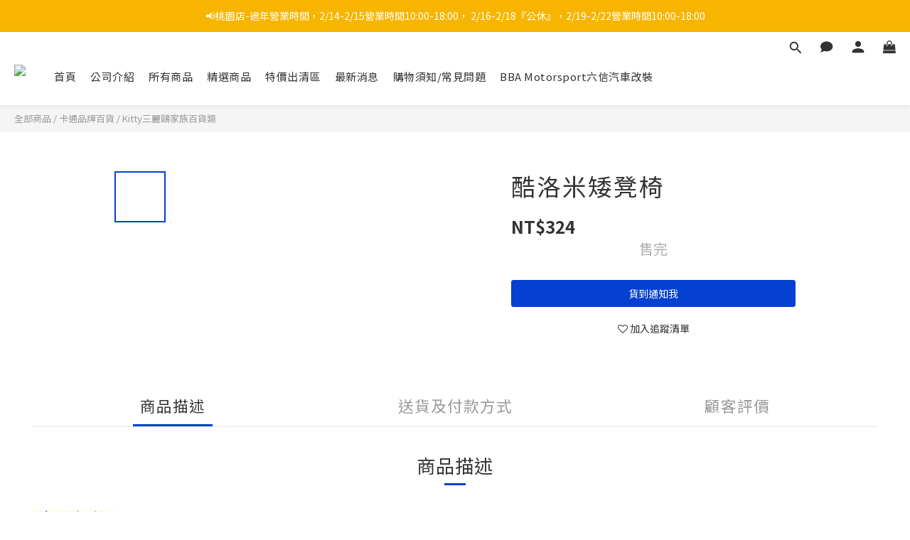

--- FILE ---
content_type: text/html; charset=utf-8
request_url: https://www.lhbba.com/products/%E9%85%B7%E6%B4%9B%E7%B1%B3%E7%9F%AE%E5%87%B3%E6%A4%85
body_size: 90159
content:
<!DOCTYPE html>
<html lang="zh-hant"><head>  <!-- prefetch dns -->
<meta http-equiv="x-dns-prefetch-control" content="on">
<link rel="dns-prefetch" href="https://cdn.shoplineapp.com">
<link rel="preconnect" href="https://cdn.shoplineapp.com" crossorigin>
<link rel="dns-prefetch" href="https://shoplineimg.com">
<link rel="preconnect" href="https://shoplineimg.com">
<link rel="dns-prefetch" href="https://shoplineimg.com">
<link rel="preconnect" href="https://shoplineimg.com" title="image-service-origin">

  <link rel="preload" href="https://cdn.shoplineapp.com/s/javascripts/currencies.js" as="script">




      <link rel="preload" as="image" href="https://shoplineimg.com/60e6ebe4aaa748004ddfcb68/6630c918bed9f1001d2a367b/800x.webp?source_format=jpg" media="(max-height: 950px)">

<!-- Wrap what we need here -->


<!-- SEO -->
  
    <title ng-non-bindable>酷洛米矮凳椅</title>

  <meta name="description" content="酷洛米矮凳椅">

    <meta name="keywords" content="酷洛米矮凳椅,折疊椅,露營椅,小椅子,矮凳,板凳,摺疊椅">



<!-- Meta -->
  

    <meta property="og:title" content="酷洛米矮凳椅">

  <meta property="og:type" content="product"/>

    <meta property="og:url" content="https://www.lhbba.com/products/酷洛米矮凳椅">
    <link rel="canonical" href="https://www.lhbba.com/products/酷洛米矮凳椅">

  <meta property="og:description" content="酷洛米矮凳椅">

    <meta property="og:image" content="https://img.shoplineapp.com/media/image_clips/6630c918bed9f1001d2a367b/original.jpg?1714473239">
    <meta name="thumbnail" content="https://img.shoplineapp.com/media/image_clips/6630c918bed9f1001d2a367b/original.jpg?1714473239">

    <meta property="fb:app_id" content="">



    <script type="application/ld+json">
    {"@context":"https://schema.org","@type":"WebSite","name":"六信玩具百貨批發LHBBA\u0026LXBBA(桃園平鎮店)","url":"https://www.lhbba.com"}
    </script>


<!-- locale meta -->


  <meta name="viewport" content="width=device-width, initial-scale=1.0, viewport-fit=cover">
<meta name="mobile-web-app-capable" content="yes">
<meta name="format-detection" content="telephone=no" />
<meta name="google" value="notranslate">

<!-- Shop icon -->
  <link rel="shortcut icon" type="image/png" href="https://img.shoplineapp.com/media/image_clips/65091d4f9385e30011780470/original.png?1695096143">




<!--- Site Ownership Data -->
    <meta name="google-site-verification" content="Vujb2A89hZmpPaFR_pIHPybdXxer7J71GUkOOeawZj0">
<!--- Site Ownership Data End-->

<!-- Styles -->


        <link rel="stylesheet" media="all" href="https://cdn.shoplineapp.com/assets/lib/bootstrap-3.4.1-4ccbe929d8684c8cc83f72911d02f011655dbd6b146a879612fadcdfa86fa7c7.css" onload="" />

        <link rel="stylesheet" media="print" href="https://cdn.shoplineapp.com/assets/theme_vendor-6eb73ce39fd4a86f966b1ab21edecb479a1d22cae142252ad701407277a4d3be.css" onload="this.media='all'" />


        <link rel="stylesheet" media="print" href="https://cdn.shoplineapp.com/assets/shop-2c8ce8b30f079a0263f27ffd5dfdfce0151366469f06a9a110fb7808a01448e0.css" onload="this.media=&quot;all&quot;" />

            <link rel="stylesheet" media="all" href="https://cdn.shoplineapp.com/assets/v2_themes/ultra_chic/page-product-detail-015b130e51f0ed36464eb1bc00f708ee54234f0f3dece7045cdd667a8c6dc8fb.css" onload="" />


    






  <link rel="stylesheet" media="all" href="https://cdn.shoplineapp.com/packs/css/intl_tel_input-0d9daf73.chunk.css" />








<script type="text/javascript">
  window.mainConfig = JSON.parse('{\"sessionId\":\"\",\"merchantId\":\"60e6ebe4aaa748004ddfcb68\",\"appCoreHost\":\"shoplineapp.com\",\"assetHost\":\"https://cdn.shoplineapp.com/packs/\",\"apiBaseUrl\":\"http://shoplineapp.com\",\"eventTrackApi\":\"https://events.shoplytics.com/api\",\"frontCommonsApi\":\"https://front-commons.shoplineapp.com/api\",\"appendToUrl\":\"\",\"env\":\"production\",\"merchantData\":{\"_id\":\"60e6ebe4aaa748004ddfcb68\",\"addon_limit_enabled\":true,\"base_country_code\":\"TW\",\"base_currency\":{\"id\":\"twd\",\"iso_code\":\"TWD\",\"alternate_symbol\":\"NT$\",\"name\":\"New Taiwan Dollar\",\"symbol_first\":true,\"subunit_to_unit\":1},\"base_currency_code\":\"TWD\",\"beta_feature_keys\":[],\"brand_home_url\":\"https://www.lhbba.com\",\"checkout_setting\":{\"enable_membership_autocheck\":true,\"enable_subscription_autocheck\":false,\"enforce_user_login_on_checkout\":true,\"enabled_abandoned_cart_notification\":true,\"enable_sc_fast_checkout\":false},\"current_plan_key\":\"basket\",\"current_theme_key\":\"ultra_chic\",\"delivery_option_count\":2,\"enabled_stock_reminder\":true,\"handle\":\"lt50204lt50402295\",\"instagram_access_token\":\"\",\"instagram_id\":\"\",\"invoice_activation\":\"inactive\",\"is_image_service_enabled\":true,\"mobile_logo_media_url\":\"https://img.shoplineapp.com/media/image_clips/613ab2823f28950038a09054/original.png?1631236738\",\"name\":\"六信玩具百貨批發LHBBA\\u0026LXBBA(桃園平鎮店)\",\"order_setting\":{\"stock_reminder_activation\":\"true\",\"default_out_of_stock_reminder\":true,\"enabled_order_auth_expiry\":true,\"enabled_location_id\":true,\"facebook_messenging\":{\"status\":\"active\"}},\"payment_method_count\":2,\"product_setting\":{\"enabled_product_review\":true,\"variation_display\":\"dropdown\",\"price_range_enabled\":true,\"enabled_pos_product_customized_price\":false,\"enabled_pos_product_price_tier\":false,\"preorder_add_to_cart_button_display\":\"depend_on_stock\"},\"promotion_setting\":{\"multi_order_discount_strategy\":\"order_or_tier_promotion\",\"order_gift_threshold_mode\":\"after_price_discounts\",\"order_free_shipping_threshold_mode\":\"after_all_discounts\",\"category_item_gift_threshold_mode\":\"before_discounts\",\"category_item_free_shipping_threshold_mode\":\"before_discounts\"},\"rollout_keys\":[\"2FA_google_authenticator\",\"3_layer_category\",\"3_layer_navigation\",\"3_layer_variation\",\"711_CB_13countries\",\"711_CB_pickup_TH\",\"711_c2b_report_v2\",\"711_cross_delivery\",\"AdminCancelRecurringSubscription_V1\",\"BasketSynchronizedToITC_V1\",\"MC_WA_Template_Management\",\"MC_manual_order\",\"MO_Apply_Coupon_Code\",\"StaffCanBeDeleted_V1\",\"SummaryStatement_V1\",\"UTM_export\",\"UTM_register\",\"abandoned_cart_notification\",\"add_system_fontstyle\",\"add_to_cart_revamp\",\"addon_products_limit_10\",\"addon_products_limit_unlimited\",\"addon_quantity\",\"address_format_batch2\",\"address_format_jp\",\"address_format_my\",\"address_format_us\",\"address_format_vn\",\"admin_app_extension\",\"admin_clientele_profile\",\"admin_custom_domain\",\"admin_image_service\",\"admin_logistic_bank_account\",\"admin_manual_order\",\"admin_realtime\",\"admin_vietnam_dong\",\"adminapp_order_form\",\"adminapp_wa_contacts_list\",\"ads_system_new_tab\",\"adyen_my_sc\",\"affiliate_by_product\",\"affiliate_dashboard\",\"affiliate_kol_report_appstore\",\"alipay_hk_sc\",\"amazon_product_review\",\"android_pos_agent_clockin_n_out\",\"android_pos_purchase_order_partial_in_storage\",\"android_pos_save_send_receipt\",\"android_pos_v2_force_upgrade_version_1-50-0_date_2025-08-30\",\"app_categories_filtering\",\"app_multiplan\",\"app_subscription_prorated_billing\",\"apply_multi_order_discount\",\"apps_store\",\"apps_store_blog\",\"apps_store_fb_comment\",\"apps_store_wishlist\",\"appstore_free_trial\",\"archive_order_data\",\"archive_order_ui\",\"assign_products_to_category\",\"auth_flow_revamp\",\"auto_credit\",\"auto_credit_notify\",\"auto_credit_percentage\",\"auto_credit_recurring\",\"auto_reply_comment\",\"auto_reply_fb\",\"auto_save_sf_plus_address\",\"auto_suspend_admin\",\"availability_buy_online_pickup_instore\",\"availability_preview_buy_online_pickup_instore\",\"back_in_stock_appstore\",\"back_in_stock_notify\",\"basket_comparising_link_CNY\",\"basket_comparising_link_HKD\",\"basket_comparising_link_TWD\",\"basket_invoice_field\",\"basket_pricing_page_cny\",\"basket_pricing_page_hkd\",\"basket_pricing_page_myr\",\"basket_pricing_page_sgd\",\"basket_pricing_page_thb\",\"basket_pricing_page_twd\",\"basket_pricing_page_usd\",\"basket_pricing_page_vnd\",\"basket_subscription_coupon\",\"basket_subscription_email\",\"bianco_setting\",\"bidding_select_product\",\"bing_ads\",\"birthday_format_v2\",\"block_gtm_for_lighthouse\",\"blog\",\"blog_app\",\"blog_revamp_admin\",\"blog_revamp_admin_category\",\"blog_revamp_doublewrite\",\"blog_revamp_related_products\",\"blog_revamp_shop_category\",\"blog_revamp_singleread\",\"breadcrumb\",\"broadcast_addfilter\",\"broadcast_advanced_filters\",\"broadcast_analytics\",\"broadcast_center\",\"broadcast_clone\",\"broadcast_email_html\",\"broadcast_facebook_template\",\"broadcast_line_template\",\"broadcast_preset_time\",\"broadcast_to_unsubscribers_sms\",\"broadcast_unsubscribe_email\",\"bulk_action_customer\",\"bulk_action_product\",\"bulk_assign_point\",\"bulk_import_multi_lang\",\"bulk_payment_delivery_setting\",\"bulk_printing_labels_711C2C\",\"bulk_update_dynamic_fields\",\"bulk_update_job\",\"bulk_update_new_fields\",\"bulk_update_product_download_with_filter\",\"bulk_update_tag\",\"bulk_update_tag_enhancement\",\"bundle_add_type\",\"bundle_group\",\"bundle_page\",\"bundle_pricing\",\"bundle_promotion_apply_enhancement\",\"bundle_stackable\",\"buy_at_amazon\",\"buy_button\",\"buy_now_button\",\"buyandget_promotion\",\"callback_service\",\"cancel_order_by_customer\",\"cancel_order_by_customer_v2\",\"cart_addon\",\"cart_addon_condition\",\"cart_addon_limit\",\"cart_use_product_service\",\"cart_uuid\",\"category_banner_multiple\",\"category_limit_unlimited\",\"category_sorting\",\"channel_amazon\",\"channel_fb\",\"channel_integration\",\"channel_line\",\"charge_shipping_fee_by_product_qty\",\"chat_widget\",\"chat_widget_facebook\",\"chat_widget_ig\",\"chat_widget_line\",\"chat_widget_livechat\",\"chat_widget_whatsapp\",\"chatbot_card_carousel\",\"chatbot_card_template\",\"chatbot_image_widget\",\"chatbot_keywords_matching\",\"chatbot_welcome_template\",\"checkout_membercheckbox_toggle\",\"checkout_setting\",\"cn_pricing_page_2019\",\"combine_orders_app\",\"comment_list_export\",\"component_h1_tag\",\"connect_new_facebookpage\",\"consolidated_billing\",\"cookie_consent\",\"country_code\",\"coupon_center_back_to_cart\",\"coupon_notification\",\"coupon_v2\",\"create_staff_revamp\",\"credit_amount_condition_hidden\",\"credit_campaign\",\"credit_condition_5_tier_ec\",\"credit_installment_payment_fee_hidden\",\"credit_point_report\",\"credit_point_triggerpoint\",\"crm_email_custom\",\"crm_notify_preview\",\"crm_sms_custom\",\"crm_sms_notify\",\"cross_shop_tracker\",\"custom_css\",\"custom_home_delivery_tw\",\"custom_notify\",\"custom_order_export\",\"customer_advanced_filter\",\"customer_coupon\",\"customer_custom_field_limit_5\",\"customer_data_secure\",\"customer_edit\",\"customer_export_v2\",\"customer_group\",\"customer_group_analysis\",\"customer_group_broadcast\",\"customer_group_filter_p2\",\"customer_group_filter_p3\",\"customer_group_regenerate\",\"customer_group_sendcoupon\",\"customer_group_smartrfm_filter\",\"customer_import_50000_failure_report\",\"customer_import_v2\",\"customer_import_v3\",\"customer_list\",\"customer_new_report\",\"customer_referral\",\"customer_referral_notify\",\"customer_search_match\",\"customer_tag\",\"dashboard_v2\",\"dashboard_v2_revamp\",\"date_picker_v2\",\"deep_link_support_linepay\",\"deep_link_support_payme\",\"deep_search\",\"default_theme_ultrachic\",\"delivery_time\",\"delivery_time_with_quantity\",\"design_submenu\",\"dev_center_app_store\",\"disable_footer_brand\",\"disable_old_upgrade_reminder\",\"domain_applicable\",\"doris_bien_setting\",\"dusk_setting\",\"ec_order_unlimit\",\"ecpay_expirydate\",\"ecpay_payment_gateway\",\"einvoice_bulk_update\",\"einvoice_edit\",\"einvoice_newlogic\",\"email_credit_expire_notify\",\"email_custom\",\"email_member_forget_password_notify\",\"email_member_register_notify\",\"email_order_notify\",\"email_verification\",\"enable_body_script\",\"enable_calculate_api_promotion_apply\",\"enable_calculate_api_promotion_filter\",\"enable_cart_api\",\"enable_cart_service\",\"enable_corejs_splitting\",\"enable_lazysizes_image_tag\",\"enable_new_css_bundle\",\"enable_order_status_callback_revamp_for_promotion\",\"enable_order_status_callback_revamp_for_storefront\",\"enable_promotion_usage_record\",\"enable_shopjs_splitting\",\"enhanced_catalog_feed\",\"exclude_product\",\"exclude_product_v2\",\"execute_shipment_permission\",\"export_inventory_report_v2\",\"express_cart\",\"express_checkout_pages\",\"extend_reminder\",\"facebook_ads\",\"facebook_dia\",\"facebook_line_promotion_notify\",\"facebook_login\",\"facebook_messenger_subscription\",\"facebook_notify\",\"facebook_pixel_manager\",\"fb_1on1_chat\",\"fb_broadcast\",\"fb_broadcast_sc\",\"fb_broadcast_sc_p2\",\"fb_comment_app\",\"fb_entrance_optimization\",\"fb_feed_unlimit\",\"fb_group\",\"fb_menu\",\"fb_messenger_onetime_notification\",\"fb_multi_category_feed\",\"fb_pixel_matching\",\"fb_pixel_v2\",\"fb_post_management\",\"fb_product_set\",\"fb_quick_signup_link\",\"fb_shop_now_button\",\"fb_ssapi\",\"fb_sub_button\",\"fb_welcome_msg\",\"fbe_oe\",\"fbe_shop\",\"fbe_v2\",\"fbe_v2_edit\",\"feature_alttag_phase1\",\"feature_alttag_phase2\",\"flash_price_campaign\",\"fm_order_receipt\",\"fmt_c2c_newlabel\",\"fmt_revision\",\"footer_brand\",\"footer_builder\",\"footer_builder_new\",\"form_builder\",\"form_builder_access\",\"form_builder_user_management\",\"form_builder_v2_elements\",\"form_builder_v2_receiver\",\"form_builder_v2_report\",\"freeshipping_promotion_condition\",\"get_coupon\",\"get_promotions_by_cart\",\"gift_promotion_condition\",\"gift_shipping_promotion_discount_condition\",\"gifts_limit_10\",\"gifts_limit_unlimited\",\"gmv_revamp\",\"godaddy\",\"google_ads_api\",\"google_ads_manager\",\"google_analytics_4\",\"google_analytics_manager\",\"google_content_api\",\"google_dynamic_remarketing_tag\",\"google_enhanced_conversions\",\"google_preorder_feed\",\"google_product_category_3rdlayer\",\"google_recaptcha\",\"google_remarketing_manager\",\"google_signup_login\",\"google_tag_manager\",\"gp_tw_sc\",\"group_url_bind_post_live\",\"h2_tag_phase1\",\"hct_logistics_bills_report\",\"hidden_product\",\"hidden_product_p2\",\"hide_credit_point_record_balance\",\"hk_pricing_page_2019\",\"hkd_pricing_page_disabled_2020\",\"ig_browser_notify\",\"ig_live\",\"ig_login_entrance\",\"ig_new_api\",\"image_gallery\",\"image_gallery_p2\",\"image_host_by_region\",\"image_limit_100000\",\"image_limit_30000\",\"image_widget_mobile\",\"inbox_manual_order\",\"inbox_send_cartlink\",\"increase_variation_limit\",\"instagram_create_post\",\"instagram_post_sales\",\"instant_order_form\",\"integrated_label_711\",\"integrated_sfexpress\",\"integration_one\",\"inventory_change_reason\",\"inventory_search_v2\",\"job_api_products_export\",\"job_api_user_export\",\"job_product_import\",\"jquery_v3\",\"kingsman_v2_setting\",\"layout_engine_service_kingsman_blogs\",\"layout_engine_service_kingsman_member_center\",\"layout_engine_service_kingsman_pdp\",\"layout_engine_service_kingsman_plp\",\"layout_engine_service_kingsman_promotions\",\"line_1on1_chat\",\"line_abandon_notification\",\"line_ads_tag\",\"line_broadcast\",\"line_ec\",\"line_in_chat_shopping\",\"line_live\",\"line_login\",\"line_login_mobile\",\"line_point_cpa_tag\",\"line_shopping_new_fields\",\"line_signup\",\"live_after_keyword\",\"live_ai_tag_comments\",\"live_announce_bids\",\"live_announce_buyer\",\"live_bidding\",\"live_broadcast_v2\",\"live_bulk_checkoutlink\",\"live_bulk_edit\",\"live_checkout_notification\",\"live_checkout_notification_all\",\"live_checkout_notification_message\",\"live_comment_discount\",\"live_comment_robot\",\"live_create_product_v2\",\"live_crosspost\",\"live_dashboard_product\",\"live_event_discount\",\"live_exclusive_price\",\"live_fb_group\",\"live_fhd_video\",\"live_general_settings\",\"live_group_event\",\"live_host_panel\",\"live_ig_messenger_broadcast\",\"live_ig_product_recommend\",\"live_im_switch\",\"live_keyword_switch\",\"live_line_broadcast\",\"live_line_management\",\"live_line_multidisplay\",\"live_luckydraw_enhancement\",\"live_messenger_broadcast\",\"live_order_block\",\"live_print_advanced\",\"live_product_recommend\",\"live_shopline_announcement\",\"live_shopline_beauty_filter\",\"live_shopline_keyword\",\"live_shopline_product_card\",\"live_shopline_view\",\"live_shopline_view_marquee\",\"live_show_storefront_facebook\",\"live_show_storefront_shopline\",\"live_stream_settings\",\"locale_revamp\",\"lock_cart_sc_product\",\"logistic_bill_v2_711_b2c\",\"logistic_bill_v2_711_c2c\",\"logo_favicon\",\"luckydraw_products\",\"luckydraw_qualification\",\"manual_activation\",\"manual_order\",\"manual_order_7-11\",\"manual_order_ec_to_sc\",\"manually_bind_post\",\"marketing_affiliate\",\"marketing_affiliate_p2\",\"mc-history-instant\",\"mc_711crossborder\",\"mc_ad_tag\",\"mc_assign_message\",\"mc_auto_bind_member\",\"mc_autoreply_cotent\",\"mc_autoreply_question\",\"mc_autoreply_trigger\",\"mc_broadcast\",\"mc_broadcast_v2\",\"mc_bulk_read\",\"mc_chatbot_template\",\"mc_delete_message\",\"mc_edit_cart\",\"mc_history_instant\",\"mc_history_post\",\"mc_im\",\"mc_inbox_autoreply\",\"mc_input_status\",\"mc_instant_notifications\",\"mc_invoicetitle_optional\",\"mc_keyword_autotagging\",\"mc_line_broadcast\",\"mc_line_broadcast_all_friends\",\"mc_line_cart\",\"mc_logistics_hct\",\"mc_logistics_tcat\",\"mc_manage_blacklist\",\"mc_mark_todo\",\"mc_new_menu\",\"mc_phone_tag\",\"mc_reminder_unpaid\",\"mc_reply_pic\",\"mc_setting_message\",\"mc_setting_orderform\",\"mc_shop_message_refactor\",\"mc_smart_advice\",\"mc_sort_waitingtime\",\"mc_sort_waitingtime_new\",\"mc_tw_invoice\",\"media_gcp_upload\",\"member_center_profile_revamp\",\"member_import_notify\",\"member_info_reward\",\"member_info_reward_subscription\",\"member_password_setup_notify\",\"member_points\",\"member_points_notify\",\"member_price\",\"membership_tier_double_write\",\"membership_tier_notify\",\"membership_tiers\",\"memebr_center_point_credit_revamp\",\"menu_limit_100\",\"menu_limit_unlimited\",\"merchant_automatic_payment_setting\",\"merchant_bills_credits\",\"message_center_v3\",\"message_revamp\",\"mo_remove_discount\",\"mobile_and_email_signup\",\"mobile_signup_p2\",\"modularize_address_format\",\"molpay_credit_card\",\"multi_lang\",\"multicurrency\",\"my_pricing_page_2019\",\"myapp_reauth_alert\",\"myr_pricing_page_disabled_2020\",\"new_app_subscription\",\"new_layout_for_mobile_and_pc\",\"new_onboarding_flow\",\"new_return_management\",\"new_settings_apply_all_promotion\",\"new_signup_flow\",\"new_sinopac_3d\",\"notification_custom_sending_time\",\"npb_theme_philia\",\"npb_widget_font_size_color\",\"ob_revamp\",\"ob_sgstripe\",\"ob_twecpay\",\"oceanpay\",\"old_fbe_removal\",\"onboarding_basketplan\",\"onboarding_handle\",\"one_new_filter\",\"one_page_store\",\"one_page_store_1000\",\"one_page_store_checkout\",\"one_page_store_clone\",\"one_page_store_product_set\",\"online_credit_redemption_toggle\",\"online_store_design\",\"online_store_design_setup_guide_basketplan\",\"open_api_management\",\"order_add_to_cart\",\"order_archive_calculation_revamp_crm_amount\",\"order_archive_calculation_revamp_crm_member\",\"order_archive_product_testing\",\"order_archive_testing\",\"order_archive_testing_crm\",\"order_archive_testing_order_details\",\"order_archive_testing_return_order\",\"order_confirmation_slip_upload\",\"order_custom_field_limit_5\",\"order_custom_notify\",\"order_decoupling_product_revamp\",\"order_discount_stackable\",\"order_export_366day\",\"order_export_v2\",\"order_filter_shipped_date\",\"order_message_broadcast\",\"order_new_source\",\"order_promotion_split\",\"order_search_custom_field\",\"order_search_sku\",\"order_select_across_pages\",\"order_sms_notify\",\"order_split\",\"order_status_non_automation\",\"order_status_tag_color\",\"order_tag\",\"orderemail_new_logic\",\"other_custom_notify\",\"out_of_stock_order\",\"page_builder_revamp\",\"page_builder_revamp_theme_setting\",\"page_builder_revamp_theme_setting_initialized\",\"page_builder_section_cache_enabled\",\"page_builder_widget_accordion\",\"page_builder_widget_blog\",\"page_builder_widget_category\",\"page_builder_widget_collage\",\"page_builder_widget_countdown\",\"page_builder_widget_custom_liquid\",\"page_builder_widget_instagram\",\"page_builder_widget_product_text\",\"page_builder_widget_subscription\",\"page_builder_widget_video\",\"page_limit_unlimited\",\"page_view_cache\",\"pakpobox\",\"partial_free_shipping\",\"payme\",\"payment_condition\",\"payment_fee_config\",\"payment_image\",\"payment_slip_notify\",\"paypal_upgrade\",\"pdp_image_lightbox\",\"pdp_image_lightbox_icon\",\"pending_subscription\",\"philia_setting\",\"pickup_remember_store\",\"plp_label_wording\",\"plp_product_seourl\",\"plp_variation_selector\",\"plp_wishlist\",\"point_campaign\",\"point_redeem_to_cash\",\"pos_only_product_settings\",\"pos_retail_store_price\",\"pos_setup_guide_basketplan\",\"post_cancel_connect\",\"post_commerce_stack_comment\",\"post_fanpage_luckydraw\",\"post_fb_group\",\"post_general_setting\",\"post_lock_pd\",\"post_sales_dashboard\",\"postsale_auto_reply\",\"postsale_create_post\",\"postsale_ig_auto_reply\",\"postsales_connect_multiple_posts\",\"preorder_limit\",\"preset_publish\",\"product_available_time\",\"product_cost_permission\",\"product_feed_info\",\"product_feed_manager_availability\",\"product_feed_revamp\",\"product_index_v2\",\"product_info\",\"product_limit_1000\",\"product_limit_unlimited\",\"product_log_v2\",\"product_page_limit_10\",\"product_quantity_update\",\"product_recommendation_abtesting\",\"product_revamp_doublewrite\",\"product_revamp_singleread\",\"product_review_import\",\"product_review_import_installable\",\"product_review_plp\",\"product_review_reward\",\"product_search\",\"product_set_revamp\",\"product_set_v2_enhancement\",\"product_summary\",\"promotion_blacklist\",\"promotion_filter_by_date\",\"promotion_first_purchase\",\"promotion_first_purchase_channel\",\"promotion_hour\",\"promotion_limit_10\",\"promotion_limit_100\",\"promotion_limit_unlimited\",\"promotion_minitem\",\"promotion_page\",\"promotion_page_reminder\",\"promotion_page_seo_button\",\"promotion_record_archive_test\",\"promotion_reminder\",\"purchase_limit_campaign\",\"quick_answer\",\"recaptcha_reset_pw\",\"redirect_301_settings\",\"rejected_bill_reminder\",\"remove_fblike_sc\",\"repay_cookie\",\"replace_janus_interface\",\"replace_lms_old_oa_interface\",\"reports\",\"revert_credit\",\"revert_credit_p2\",\"revert_credit_status\",\"sales_dashboard\",\"sangria_setting\",\"sc_advanced_keyword\",\"sc_ai_chat_analysis\",\"sc_ai_suggested_reply\",\"sc_alipay_standard\",\"sc_atm\",\"sc_auto_bind_member\",\"sc_autodetect_address\",\"sc_autodetect_paymentslip\",\"sc_autoreply_icebreaker\",\"sc_broadcast_permissions\",\"sc_clearcart\",\"sc_clearcart_all\",\"sc_comment_label\",\"sc_comment_list\",\"sc_conversations_statistics_sunset\",\"sc_download_adminapp\",\"sc_facebook_broadcast\",\"sc_facebook_live\",\"sc_fb_ig_subscription\",\"sc_gpt_chatsummary\",\"sc_gpt_content_generator\",\"sc_gpt_knowledge_base\",\"sc_group_pm_commentid\",\"sc_group_webhook\",\"sc_intercom\",\"sc_keywords\",\"sc_line_live_pl\",\"sc_list_search\",\"sc_live_line\",\"sc_lock_inventory\",\"sc_manual_order\",\"sc_mc_settings\",\"sc_mo_711emap\",\"sc_order_unlimit\",\"sc_outstock_msg\",\"sc_overall_statistics\",\"sc_overall_statistics_api_v3\",\"sc_overall_statistics_v2\",\"sc_pickup\",\"sc_post_feature\",\"sc_product_set\",\"sc_product_variation\",\"sc_sidebar\",\"sc_similar_question_replies\",\"sc_slp_subscription_promotion\",\"sc_standard\",\"sc_store_pickup\",\"sc_wa_contacts_list\",\"sc_wa_message_report\",\"sc_wa_permissions\",\"scheduled_home_page\",\"search_function_image_gallery\",\"security_center\",\"select_all_customer\",\"select_all_inventory\",\"send_coupon_notification\",\"session_expiration_period\",\"setup_guide_basketplan\",\"sfexpress_centre\",\"sfexpress_eflocker\",\"sfexpress_service\",\"sfexpress_store\",\"sg_onboarding_currency\",\"share_cart_link\",\"shop_builder_plp\",\"shop_category_filter\",\"shop_category_filter_bulk_action\",\"shop_product_search_rate_limit\",\"shop_related_recaptcha\",\"shop_template_advanced_setting\",\"shopback_cashback\",\"shopline_captcha\",\"shopline_email_captcha\",\"shopline_product_reviews\",\"shoplytics_api_ordersales_v4\",\"shoplytics_api_psa_wide_table\",\"shoplytics_benchmark\",\"shoplytics_broadcast_api_v3\",\"shoplytics_channel_store_permission\",\"shoplytics_credit_analysis\",\"shoplytics_customer_refactor_api_v3\",\"shoplytics_date_picker_v2\",\"shoplytics_event_realtime_refactor_api_v3\",\"shoplytics_events_api_v3\",\"shoplytics_export_flex\",\"shoplytics_homepage_v2\",\"shoplytics_invoices_api_v3\",\"shoplytics_lite\",\"shoplytics_membership_tier_growth\",\"shoplytics_orders_api_v3\",\"shoplytics_ordersales_v3\",\"shoplytics_payments_api_v3\",\"shoplytics_product_revamp_api_v3\",\"shoplytics_promotions_api_v3\",\"shoplytics_psa_multi_stores_export\",\"shoplytics_psa_sub_categories\",\"shoplytics_rfim_enhancement_v3\",\"shoplytics_session_metrics\",\"shoplytics_staff_api_v3\",\"shoplytics_to_hd\",\"shopping_session_enabled\",\"signin_register_revamp\",\"skya_setting\",\"sl_logistics_bulk_action\",\"sl_logistics_fmt_freeze\",\"sl_logistics_modularize\",\"sl_payment_alipay\",\"sl_payment_cc\",\"sl_payment_standard_v2\",\"sl_payment_type_check\",\"sl_payments_apple_pay\",\"sl_payments_cc_promo\",\"sl_payments_my_cc\",\"sl_payments_my_fpx\",\"sl_payments_sg_cc\",\"sl_payments_tw_cc\",\"sl_pos_admin_cancel_order\",\"sl_pos_admin_delete_order\",\"sl_pos_admin_inventory_transfer\",\"sl_pos_admin_order_archive_testing\",\"sl_pos_admin_purchase_order\",\"sl_pos_admin_register_shift\",\"sl_pos_admin_staff\",\"sl_pos_agent_by_channel\",\"sl_pos_agent_clockin_n_out\",\"sl_pos_agent_performance\",\"sl_pos_android_A4_printer\",\"sl_pos_android_check_cart_items_with_local_db\",\"sl_pos_android_order_reduction\",\"sl_pos_android_receipt_enhancement\",\"sl_pos_app_order_archive_testing\",\"sl_pos_app_transaction_filter_enhance\",\"sl_pos_apps_store\",\"sl_pos_bugfender_log_reduction\",\"sl_pos_bulk_import_update_enhancement\",\"sl_pos_check_duplicate_create_order\",\"sl_pos_claim_coupon\",\"sl_pos_convert_order_to_cart_by_snapshot\",\"sl_pos_customerID_duplicate_check\",\"sl_pos_customer_info_enhancement\",\"sl_pos_customized_price\",\"sl_pos_disable_touchid_unlock\",\"sl_pos_discount\",\"sl_pos_einvoice_refactor\",\"sl_pos_feature_permission\",\"sl_pos_force_upgrade_1-109-0\",\"sl_pos_force_upgrade_1-110-1\",\"sl_pos_free_gifts_promotion\",\"sl_pos_from_Swift_to_OC\",\"sl_pos_iOS_A4_printer\",\"sl_pos_iOS_app_transaction_filter_enhance\",\"sl_pos_iOS_cashier_revamp_cart\",\"sl_pos_iOS_cashier_revamp_product_list\",\"sl_pos_iPadOS_version_upgrade_remind_16_0_0\",\"sl_pos_initiate_couchbase\",\"sl_pos_inventory_count\",\"sl_pos_inventory_count_difference_reason\",\"sl_pos_inventory_count_for_selected_products\",\"sl_pos_inventory_feature_module\",\"sl_pos_inventory_transfer_app_can_create_note_date\",\"sl_pos_inventory_transfer_insert_enhancement\",\"sl_pos_inventory_transfer_request\",\"sl_pos_invoice_product_name_filter\",\"sl_pos_invoice_swiftUI_revamp\",\"sl_pos_invoice_toast_show\",\"sl_pos_ios_receipt_info_enhancement\",\"sl_pos_ios_small_label_enhancement\",\"sl_pos_ios_version_upgrade_remind\",\"sl_pos_itc\",\"sl_pos_logo_terms_and_condition\",\"sl_pos_member_price\",\"sl_pos_new_report_customer_analysis\",\"sl_pos_new_report_daily_payment_methods\",\"sl_pos_new_report_overview\",\"sl_pos_new_report_product_preorder\",\"sl_pos_new_report_transaction_detail\",\"sl_pos_no_minimum_age\",\"sl_pos_order_refactor_admin\",\"sl_pos_order_upload_using_pos_service\",\"sl_pos_partial_return\",\"sl_pos_password_setting_refactor\",\"sl_pos_payment\",\"sl_pos_payment_method_picture\",\"sl_pos_payment_method_prioritized_and_hidden\",\"sl_pos_payoff_preorder\",\"sl_pos_product_add_to_cart_refactor\",\"sl_pos_product_variation_ui\",\"sl_pos_promotion\",\"sl_pos_purchase_order_onlinestore\",\"sl_pos_purchase_order_partial_in_storage\",\"sl_pos_receipt_information\",\"sl_pos_receipt_preorder_return_enhancement\",\"sl_pos_receipt_swiftUI_revamp\",\"sl_pos_register_shift\",\"sl_pos_report_shoplytics_psi\",\"sl_pos_revert_credit\",\"sl_pos_save_send_receipt\",\"sl_pos_show_coupon\",\"sl_pos_stock_refactor\",\"sl_pos_supplier_refactor\",\"sl_pos_toast_revamp\",\"sl_pos_transaction_conflict\",\"sl_pos_transaction_view_admin\",\"sl_pos_transfer_onlinestore\",\"sl_pos_user_permission\",\"sl_pos_variation_setting_refactor\",\"sl_purchase_order_search_create_enhancement\",\"slp_bank_promotion\",\"slp_product_subscription\",\"slp_remember_credit_card\",\"slp_swap\",\"smart_omo_appstore\",\"smart_product_recommendation\",\"smart_product_recommendation_regular\",\"smart_recommended_related_products\",\"sms_broadcast\",\"sms_custom\",\"sms_with_shop_name\",\"social_channel_revamp\",\"social_channel_user\",\"social_name_in_order\",\"split_order_applied_creditpoint\",\"sso_lang_th\",\"sso_lang_vi\",\"staff_elasticsearch\",\"staff_limit_5\",\"staff_service_migration\",\"static_resource_host_by_region\",\"stop_slp_approvedemail\",\"store_pick_up\",\"storefront_app_extension\",\"storefront_return\",\"stripe_3d_secure\",\"stripe_3ds_cny\",\"stripe_3ds_hkd\",\"stripe_3ds_myr\",\"stripe_3ds_sgd\",\"stripe_3ds_thb\",\"stripe_3ds_usd\",\"stripe_3ds_vnd\",\"stripe_google_pay\",\"stripe_payment_intents\",\"stripe_radar\",\"stripe_subscription_my_account\",\"structured_data\",\"studio_livestream\",\"sub_sgstripe\",\"subscription_config_edit\",\"subscription_config_edit_delivery_payment\",\"subscription_currency\",\"tappay_3D_secure\",\"tappay_sdk_v2_3_2\",\"tappay_sdk_v3\",\"tax_inclusive_setting\",\"taxes_settings\",\"tcat_711pickup_sl_logisitics\",\"tcat_logistics_bills_report\",\"tcat_newlabel\",\"th_pricing_page_2020\",\"thb_pricing_page_disabled_2020\",\"theme_bianco\",\"theme_doris_bien\",\"theme_kingsman_v2\",\"theme_level_3\",\"theme_sangria\",\"theme_ultrachic\",\"tier_birthday_credit\",\"tier_member_points\",\"tier_member_price\",\"tier_reward_app_availability\",\"tier_reward_app_p2\",\"tier_reward_credit\",\"tnc-checkbox\",\"toggle_mobile_category\",\"tw_app_shopback_cashback\",\"tw_fm_sms\",\"tw_pricing_page_2019\",\"tw_stripe_subscription\",\"twd_pricing_page_disabled_2020\",\"uc_integration\",\"uc_v2_endpoints\",\"ultra_setting\",\"unified_admin\",\"use_ngram_for_order_search\",\"user_center_social_channel\",\"user_credits\",\"variant_image_selector\",\"variant_saleprice_cost_weight\",\"variation_label_swatches\",\"varm_setting\",\"vn_pricing_page_2020\",\"vnd_pricing_page_disabled_2020\",\"wa_broadcast_customer_group\",\"wa_system_template\",\"wa_template_custom_content\",\"whatsapp_accept_marketing\",\"whatsapp_catalog\",\"whatsapp_extension\",\"whatsapp_order_form\",\"whatsapp_orderstatus_toggle\",\"wishlist_app\",\"yahoo_dot\",\"youtube_live_shopping\",\"zotabox_installable\"],\"shop_default_home_url\":\"https://lt50204lt50402295.shoplineapp.com\",\"shop_status\":\"open\",\"show_sold_out\":true,\"sl_payment_merchant_id\":null,\"supported_languages\":[\"en\",\"zh-hant\"],\"tags\":[\"retail\"],\"time_zone\":\"Asia/Taipei\",\"updated_at\":\"2026-01-28T04:17:21.129Z\",\"user_setting\":{\"_id\":\"60e6ebe5c30cef00326ea98e\",\"created_at\":\"2021-07-08T12:13:25.292Z\",\"data\":{\"general_fields\":[{\"type\":\"gender\",\"options\":{\"order\":{\"include\":\"false\",\"required\":\"false\"},\"signup\":{\"include\":\"false\",\"required\":\"false\"},\"profile\":{\"include\":\"false\",\"required\":\"false\"}}},{\"type\":\"birthday\",\"options\":{\"order\":{\"include\":\"false\",\"required\":\"false\"},\"signup\":{\"include\":\"false\",\"required\":\"false\"},\"profile\":{\"include\":\"false\",\"required\":\"false\"}}}],\"minimum_age_limit\":\"13\",\"facebook_login\":{\"status\":\"inactive\",\"app_id\":\"\"},\"enable_facebook_comment\":{\"status\":\"active\"},\"facebook_comment\":\"\",\"line_login\":\"\",\"recaptcha_signup\":{\"status\":\"false\",\"site_key\":\"\"},\"email_verification\":{\"status\":\"false\"},\"login_with_verification\":{\"status\":\"false\"},\"upgrade_reminder\":\"\",\"back_in_stock_notify\":{\"sms\":{\"status\":\"inactive\"},\"email\":{\"status\":\"active\"},\"line_mes_api\":{\"status\":\"inactive\"}},\"signup_method\":\"email\",\"sms_verification\":{\"status\":\"false\"},\"member_info_reward\":{\"enabled\":false,\"coupons\":{\"enabled\":false}}},\"item_type\":\"\",\"key\":\"users\",\"name\":null,\"owner_id\":\"60e6ebe4aaa748004ddfcb68\",\"owner_type\":\"Merchant\",\"publish_status\":\"published\",\"status\":\"active\",\"updated_at\":\"2023-05-03T07:53:03.948Z\",\"value\":null}},\"localeData\":{\"loadedLanguage\":{\"name\":\"繁體中文\",\"code\":\"zh-hant\"},\"supportedLocales\":[{\"name\":\"English\",\"code\":\"en\"},{\"name\":\"繁體中文\",\"code\":\"zh-hant\"}]},\"currentUser\":null,\"themeSettings\":{\"background\":\"ultra_chic_light\",\"primary-color\":\"C74060\",\"mobile_categories_removed\":false,\"categories_collapsed\":true,\"mobile_categories_collapsed\":true,\"image_fill\":true,\"hide_language_selector\":true,\"is_multicurrency_enabled\":false,\"show_promotions_on_product\":false,\"enabled_quick_cart\":true,\"plp_wishlist\":true,\"buy_now_button\":{\"enabled\":true,\"color\":\"fb7813\"},\"opens_in_new_tab\":false,\"category_page\":\"24\",\"plp_variation_selector\":{\"enabled\":false,\"show_variation\":1},\"buy_now_background\":\"fb7813\",\"enabled_sort_by_sold\":true,\"messages_enabled\":true,\"hide_languages\":\"\",\"page_background\":\"FFFFFF\",\"page_text\":\"333333\",\"page_text_link\":\"3493fb\",\"announcement_background\":\"f7b500\",\"announcement_text\":\"FFFFFF\",\"header_background\":\"ffffff\",\"header_text\":\"333333\",\"header_icon\":\"333333\",\"primary_background\":\"0441d0\",\"primary_text\":\"FFFFFF\",\"buy_now_text\":\"FFFFFF\",\"product_promotion_label_background\":\"C0392B\",\"product_promotion_label_text\":\"FFFFFF\",\"footer_background\":\"FFFFFF\",\"footer_text\":\"333333\",\"footer_icon\":\"333333\",\"copyright_background\":\"F7F7F7\",\"copyright_text\":\"999999\",\"anti_fraud_background\":\"F7F7F7\",\"anti_fraud_text\":\"999999\",\"font_title\":\"Noto Sans\",\"font_size_title\":\"1.2\",\"font_paragraph\":\"Noto Sans\",\"font_size_paragraph\":\"1\",\"variation_image_style\":\"square\",\"variation_image_size\":\"md\",\"variation_image_selector_enabled\":false,\"variation_image_selector_variation\":1,\"product_name_align\":\"center\",\"product_custom_label_style\":\"rounded-rectangle\",\"show_products_total\":true,\"hide_share_buttons\":true,\"goto_top\":true,\"enable_gdpr_cookies_banner\":false,\"updated_with_new_page_builder\":true},\"isMultiCurrencyEnabled\":false,\"features\":{\"plans\":{\"free\":{\"member_price\":false,\"cart_addon\":false,\"google_analytics_ecommerce\":false,\"membership\":false,\"shopline_logo\":true,\"user_credit\":{\"manaul\":false,\"auto\":false},\"variant_image_selector\":false},\"standard\":{\"member_price\":false,\"cart_addon\":false,\"google_analytics_ecommerce\":false,\"membership\":false,\"shopline_logo\":true,\"user_credit\":{\"manaul\":false,\"auto\":false},\"variant_image_selector\":false},\"starter\":{\"member_price\":false,\"cart_addon\":false,\"google_analytics_ecommerce\":false,\"membership\":false,\"shopline_logo\":true,\"user_credit\":{\"manaul\":false,\"auto\":false},\"variant_image_selector\":false},\"pro\":{\"member_price\":false,\"cart_addon\":false,\"google_analytics_ecommerce\":false,\"membership\":false,\"shopline_logo\":false,\"user_credit\":{\"manaul\":false,\"auto\":false},\"variant_image_selector\":false},\"business\":{\"member_price\":false,\"cart_addon\":false,\"google_analytics_ecommerce\":true,\"membership\":true,\"shopline_logo\":false,\"user_credit\":{\"manaul\":false,\"auto\":false},\"facebook_comments_plugin\":true,\"variant_image_selector\":false},\"basic\":{\"member_price\":false,\"cart_addon\":false,\"google_analytics_ecommerce\":false,\"membership\":false,\"shopline_logo\":false,\"user_credit\":{\"manaul\":false,\"auto\":false},\"variant_image_selector\":false},\"basic2018\":{\"member_price\":false,\"cart_addon\":false,\"google_analytics_ecommerce\":false,\"membership\":false,\"shopline_logo\":true,\"user_credit\":{\"manaul\":false,\"auto\":false},\"variant_image_selector\":false},\"sc\":{\"member_price\":false,\"cart_addon\":false,\"google_analytics_ecommerce\":true,\"membership\":false,\"shopline_logo\":true,\"user_credit\":{\"manaul\":false,\"auto\":false},\"facebook_comments_plugin\":true,\"facebook_chat_plugin\":true,\"variant_image_selector\":false},\"advanced\":{\"member_price\":false,\"cart_addon\":false,\"google_analytics_ecommerce\":true,\"membership\":false,\"shopline_logo\":false,\"user_credit\":{\"manaul\":false,\"auto\":false},\"facebook_comments_plugin\":true,\"facebook_chat_plugin\":true,\"variant_image_selector\":false},\"premium\":{\"member_price\":true,\"cart_addon\":true,\"google_analytics_ecommerce\":true,\"membership\":true,\"shopline_logo\":false,\"user_credit\":{\"manaul\":true,\"auto\":true},\"google_dynamic_remarketing\":true,\"facebook_comments_plugin\":true,\"facebook_chat_plugin\":true,\"wish_list\":true,\"facebook_messenger_subscription\":true,\"product_feed\":true,\"express_checkout\":true,\"variant_image_selector\":true},\"enterprise\":{\"member_price\":true,\"cart_addon\":true,\"google_analytics_ecommerce\":true,\"membership\":true,\"shopline_logo\":false,\"user_credit\":{\"manaul\":true,\"auto\":true},\"google_dynamic_remarketing\":true,\"facebook_comments_plugin\":true,\"facebook_chat_plugin\":true,\"wish_list\":true,\"facebook_messenger_subscription\":true,\"product_feed\":true,\"express_checkout\":true,\"variant_image_selector\":true},\"crossborder\":{\"member_price\":true,\"cart_addon\":true,\"google_analytics_ecommerce\":true,\"membership\":true,\"shopline_logo\":false,\"user_credit\":{\"manaul\":true,\"auto\":true},\"google_dynamic_remarketing\":true,\"facebook_comments_plugin\":true,\"facebook_chat_plugin\":true,\"wish_list\":true,\"facebook_messenger_subscription\":true,\"product_feed\":true,\"express_checkout\":true,\"variant_image_selector\":true},\"o2o\":{\"member_price\":true,\"cart_addon\":true,\"google_analytics_ecommerce\":true,\"membership\":true,\"shopline_logo\":false,\"user_credit\":{\"manaul\":true,\"auto\":true},\"google_dynamic_remarketing\":true,\"facebook_comments_plugin\":true,\"facebook_chat_plugin\":true,\"wish_list\":true,\"facebook_messenger_subscription\":true,\"product_feed\":true,\"express_checkout\":true,\"subscription_product\":true,\"variant_image_selector\":true}}},\"requestCountry\":\"US\",\"trackerEventData\":{\"Product ID\":\"6630c91806178a0020313863\"},\"isRecaptchaEnabled\":false,\"isRecaptchaEnterprise\":true,\"recaptchaEnterpriseSiteKey\":\"6LeMcv0hAAAAADjAJkgZLpvEiuc6migO0KyLEadr\",\"recaptchaEnterpriseCheckboxSiteKey\":\"6LfQVEEoAAAAAAzllcvUxDYhfywH7-aY52nsJ2cK\",\"recaptchaSiteKey\":\"6LeMcv0hAAAAADjAJkgZLpvEiuc6migO0KyLEadr\",\"currencyData\":{\"supportedCurrencies\":[{\"name\":\"$ HKD\",\"symbol\":\"$\",\"iso_code\":\"hkd\"},{\"name\":\"P MOP\",\"symbol\":\"P\",\"iso_code\":\"mop\"},{\"name\":\"¥ CNY\",\"symbol\":\"¥\",\"iso_code\":\"cny\"},{\"name\":\"$ TWD\",\"symbol\":\"$\",\"iso_code\":\"twd\"},{\"name\":\"$ USD\",\"symbol\":\"$\",\"iso_code\":\"usd\"},{\"name\":\"$ SGD\",\"symbol\":\"$\",\"iso_code\":\"sgd\"},{\"name\":\"€ EUR\",\"symbol\":\"€\",\"iso_code\":\"eur\"},{\"name\":\"$ AUD\",\"symbol\":\"$\",\"iso_code\":\"aud\"},{\"name\":\"£ GBP\",\"symbol\":\"£\",\"iso_code\":\"gbp\"},{\"name\":\"₱ PHP\",\"symbol\":\"₱\",\"iso_code\":\"php\"},{\"name\":\"RM MYR\",\"symbol\":\"RM\",\"iso_code\":\"myr\"},{\"name\":\"฿ THB\",\"symbol\":\"฿\",\"iso_code\":\"thb\"},{\"name\":\"د.إ AED\",\"symbol\":\"د.إ\",\"iso_code\":\"aed\"},{\"name\":\"¥ JPY\",\"symbol\":\"¥\",\"iso_code\":\"jpy\"},{\"name\":\"$ BND\",\"symbol\":\"$\",\"iso_code\":\"bnd\"},{\"name\":\"₩ KRW\",\"symbol\":\"₩\",\"iso_code\":\"krw\"},{\"name\":\"Rp IDR\",\"symbol\":\"Rp\",\"iso_code\":\"idr\"},{\"name\":\"₫ VND\",\"symbol\":\"₫\",\"iso_code\":\"vnd\"},{\"name\":\"$ CAD\",\"symbol\":\"$\",\"iso_code\":\"cad\"}],\"requestCountryCurrencyCode\":\"TWD\"},\"previousUrl\":\"\",\"checkoutLandingPath\":\"/cart\",\"webpSupported\":true,\"pageType\":\"products-show\",\"paypalCnClientId\":\"AYVtr8kMzEyRCw725vQM_-hheFyo1FuWeaup4KPSvU1gg44L-NG5e2PNcwGnMo2MLCzGRg4eVHJhuqBP\",\"efoxPayVersion\":\"1.0.60\",\"universalPaymentSDKUrl\":\"https://cdn.myshopline.com\",\"shoplinePaymentCashierSDKUrl\":\"https://cdn.myshopline.com/pay/paymentElement/1.7.1/index.js\",\"shoplinePaymentV2Env\":\"prod\",\"shoplinePaymentGatewayEnv\":\"prod\",\"currentPath\":\"/products/%E9%85%B7%E6%B4%9B%E7%B1%B3%E7%9F%AE%E5%87%B3%E6%A4%85\",\"isExceedCartLimitation\":null,\"familyMartEnv\":\"prod\",\"familyMartConfig\":{\"cvsname\":\"familymart.shoplineapp.com\"},\"familyMartFrozenConfig\":{\"cvsname\":\"familymartfreeze.shoplineapp.com\",\"cvslink\":\"https://familymartfreeze.shoplineapp.com/familymart_freeze_callback\",\"emap\":\"https://ecmfme.map.com.tw/ReceiveOrderInfo.aspx\"},\"pageIdentifier\":\"product_detail\",\"staticResourceHost\":\"https://static.shoplineapp.com/\",\"facebookAppId\":\"467428936681900\",\"facebookSdkVersion\":\"v2.7\",\"criteoAccountId\":null,\"criteoEmail\":null,\"shoplineCaptchaEnv\":\"prod\",\"shoplineCaptchaPublicKey\":\"MIGfMA0GCSqGSIb3DQEBAQUAA4GNADCBiQKBgQCUXpOVJR72RcVR8To9lTILfKJnfTp+f69D2azJDN5U9FqcZhdYfrBegVRKxuhkwdn1uu6Er9PWV4Tp8tRuHYnlU+U72NRpb0S3fmToXL3KMKw/4qu2B3EWtxeh/6GPh3leTvMteZpGRntMVmJCJdS8PY1CG0w6QzZZ5raGKXQc2QIDAQAB\",\"defaultBlockedSmsCountries\":\"PS,MG,KE,AO,KG,UG,AZ,ZW,TJ,NG,GT,DZ,BD,BY,AF,LK,MA,EH,MM,EG,LV,OM,LT,UA,RU,KZ,KH,LY,ML,MW,IR,EE\"}');
</script>

  <script
    src="https://browser.sentry-cdn.com/6.8.0/bundle.tracing.min.js"
    integrity="sha384-PEpz3oi70IBfja8491RPjqj38s8lBU9qHRh+tBurFb6XNetbdvlRXlshYnKzMB0U"
    crossorigin="anonymous"
    defer
  ></script>
  <script
    src="https://browser.sentry-cdn.com/6.8.0/captureconsole.min.js"
    integrity="sha384-FJ5n80A08NroQF9DJzikUUhiCaQT2rTIYeJyHytczDDbIiejfcCzBR5lQK4AnmVt"
    crossorigin="anonymous"
    defer
  ></script>

<script>
  function sriOnError (event) {
    if (window.Sentry) window.Sentry.captureException(event);

    var script = document.createElement('script');
    var srcDomain = new URL(this.src).origin;
    script.src = this.src.replace(srcDomain, '');
    if (this.defer) script.setAttribute("defer", "defer");
    document.getElementsByTagName('head')[0].insertBefore(script, null);
  }
</script>

<script>window.lazySizesConfig={},Object.assign(window.lazySizesConfig,{lazyClass:"sl-lazy",loadingClass:"sl-lazyloading",loadedClass:"sl-lazyloaded",preloadClass:"sl-lazypreload",errorClass:"sl-lazyerror",iframeLoadMode:"1",loadHidden:!1});</script>
<script>!function(e,t){var a=t(e,e.document,Date);e.lazySizes=a,"object"==typeof module&&module.exports&&(module.exports=a)}("undefined"!=typeof window?window:{},function(e,t,a){"use strict";var n,i;if(function(){var t,a={lazyClass:"lazyload",loadedClass:"lazyloaded",loadingClass:"lazyloading",preloadClass:"lazypreload",errorClass:"lazyerror",autosizesClass:"lazyautosizes",fastLoadedClass:"ls-is-cached",iframeLoadMode:0,srcAttr:"data-src",srcsetAttr:"data-srcset",sizesAttr:"data-sizes",minSize:40,customMedia:{},init:!0,expFactor:1.5,hFac:.8,loadMode:2,loadHidden:!0,ricTimeout:0,throttleDelay:125};for(t in i=e.lazySizesConfig||e.lazysizesConfig||{},a)t in i||(i[t]=a[t])}(),!t||!t.getElementsByClassName)return{init:function(){},cfg:i,noSupport:!0};var s,o,r,l,c,d,u,f,m,y,h,z,g,v,p,C,b,A,E,_,w,M,N,x,L,W,S,B,T,F,R,D,k,H,O,P,$,q,I,U,j,G,J,K,Q,V=t.documentElement,X=e.HTMLPictureElement,Y="addEventListener",Z="getAttribute",ee=e[Y].bind(e),te=e.setTimeout,ae=e.requestAnimationFrame||te,ne=e.requestIdleCallback,ie=/^picture$/i,se=["load","error","lazyincluded","_lazyloaded"],oe={},re=Array.prototype.forEach,le=function(e,t){return oe[t]||(oe[t]=new RegExp("(\\s|^)"+t+"(\\s|$)")),oe[t].test(e[Z]("class")||"")&&oe[t]},ce=function(e,t){le(e,t)||e.setAttribute("class",(e[Z]("class")||"").trim()+" "+t)},de=function(e,t){var a;(a=le(e,t))&&e.setAttribute("class",(e[Z]("class")||"").replace(a," "))},ue=function(e,t,a){var n=a?Y:"removeEventListener";a&&ue(e,t),se.forEach(function(a){e[n](a,t)})},fe=function(e,a,i,s,o){var r=t.createEvent("Event");return i||(i={}),i.instance=n,r.initEvent(a,!s,!o),r.detail=i,e.dispatchEvent(r),r},me=function(t,a){var n;!X&&(n=e.picturefill||i.pf)?(a&&a.src&&!t[Z]("srcset")&&t.setAttribute("srcset",a.src),n({reevaluate:!0,elements:[t]})):a&&a.src&&(t.src=a.src)},ye=function(e,t){return(getComputedStyle(e,null)||{})[t]},he=function(e,t,a){for(a=a||e.offsetWidth;a<i.minSize&&t&&!e._lazysizesWidth;)a=t.offsetWidth,t=t.parentNode;return a},ze=(l=[],c=r=[],d=function(){var e=c;for(c=r.length?l:r,s=!0,o=!1;e.length;)e.shift()();s=!1},u=function(e,a){s&&!a?e.apply(this,arguments):(c.push(e),o||(o=!0,(t.hidden?te:ae)(d)))},u._lsFlush=d,u),ge=function(e,t){return t?function(){ze(e)}:function(){var t=this,a=arguments;ze(function(){e.apply(t,a)})}},ve=function(e){var t,n=0,s=i.throttleDelay,o=i.ricTimeout,r=function(){t=!1,n=a.now(),e()},l=ne&&o>49?function(){ne(r,{timeout:o}),o!==i.ricTimeout&&(o=i.ricTimeout)}:ge(function(){te(r)},!0);return function(e){var i;(e=!0===e)&&(o=33),t||(t=!0,(i=s-(a.now()-n))<0&&(i=0),e||i<9?l():te(l,i))}},pe=function(e){var t,n,i=99,s=function(){t=null,e()},o=function(){var e=a.now()-n;e<i?te(o,i-e):(ne||s)(s)};return function(){n=a.now(),t||(t=te(o,i))}},Ce=(_=/^img$/i,w=/^iframe$/i,M="onscroll"in e&&!/(gle|ing)bot/.test(navigator.userAgent),N=0,x=0,L=0,W=-1,S=function(e){L--,(!e||L<0||!e.target)&&(L=0)},B=function(e){return null==E&&(E="hidden"==ye(t.body,"visibility")),E||!("hidden"==ye(e.parentNode,"visibility")&&"hidden"==ye(e,"visibility"))},T=function(e,a){var n,i=e,s=B(e);for(p-=a,A+=a,C-=a,b+=a;s&&(i=i.offsetParent)&&i!=t.body&&i!=V;)(s=(ye(i,"opacity")||1)>0)&&"visible"!=ye(i,"overflow")&&(n=i.getBoundingClientRect(),s=b>n.left&&C<n.right&&A>n.top-1&&p<n.bottom+1);return s},R=ve(F=function(){var e,a,s,o,r,l,c,d,u,y,z,_,w=n.elements;if(n.extraElements&&n.extraElements.length>0&&(w=Array.from(w).concat(n.extraElements)),(h=i.loadMode)&&L<8&&(e=w.length)){for(a=0,W++;a<e;a++)if(w[a]&&!w[a]._lazyRace)if(!M||n.prematureUnveil&&n.prematureUnveil(w[a]))q(w[a]);else if((d=w[a][Z]("data-expand"))&&(l=1*d)||(l=x),y||(y=!i.expand||i.expand<1?V.clientHeight>500&&V.clientWidth>500?500:370:i.expand,n._defEx=y,z=y*i.expFactor,_=i.hFac,E=null,x<z&&L<1&&W>2&&h>2&&!t.hidden?(x=z,W=0):x=h>1&&W>1&&L<6?y:N),u!==l&&(g=innerWidth+l*_,v=innerHeight+l,c=-1*l,u=l),s=w[a].getBoundingClientRect(),(A=s.bottom)>=c&&(p=s.top)<=v&&(b=s.right)>=c*_&&(C=s.left)<=g&&(A||b||C||p)&&(i.loadHidden||B(w[a]))&&(m&&L<3&&!d&&(h<3||W<4)||T(w[a],l))){if(q(w[a]),r=!0,L>9)break}else!r&&m&&!o&&L<4&&W<4&&h>2&&(f[0]||i.preloadAfterLoad)&&(f[0]||!d&&(A||b||C||p||"auto"!=w[a][Z](i.sizesAttr)))&&(o=f[0]||w[a]);o&&!r&&q(o)}}),k=ge(D=function(e){var t=e.target;t._lazyCache?delete t._lazyCache:(S(e),ce(t,i.loadedClass),de(t,i.loadingClass),ue(t,H),fe(t,"lazyloaded"))}),H=function(e){k({target:e.target})},O=function(e,t){var a=e.getAttribute("data-load-mode")||i.iframeLoadMode;0==a?e.contentWindow.location.replace(t):1==a&&(e.src=t)},P=function(e){var t,a=e[Z](i.srcsetAttr);(t=i.customMedia[e[Z]("data-media")||e[Z]("media")])&&e.setAttribute("media",t),a&&e.setAttribute("srcset",a)},$=ge(function(e,t,a,n,s){var o,r,l,c,d,u;(d=fe(e,"lazybeforeunveil",t)).defaultPrevented||(n&&(a?ce(e,i.autosizesClass):e.setAttribute("sizes",n)),r=e[Z](i.srcsetAttr),o=e[Z](i.srcAttr),s&&(c=(l=e.parentNode)&&ie.test(l.nodeName||"")),u=t.firesLoad||"src"in e&&(r||o||c),d={target:e},ce(e,i.loadingClass),u&&(clearTimeout(y),y=te(S,2500),ue(e,H,!0)),c&&re.call(l.getElementsByTagName("source"),P),r?e.setAttribute("srcset",r):o&&!c&&(w.test(e.nodeName)?O(e,o):e.src=o),s&&(r||c)&&me(e,{src:o})),e._lazyRace&&delete e._lazyRace,de(e,i.lazyClass),ze(function(){var t=e.complete&&e.naturalWidth>1;u&&!t||(t&&ce(e,i.fastLoadedClass),D(d),e._lazyCache=!0,te(function(){"_lazyCache"in e&&delete e._lazyCache},9)),"lazy"==e.loading&&L--},!0)}),q=function(e){if(!e._lazyRace){var t,a=_.test(e.nodeName),n=a&&(e[Z](i.sizesAttr)||e[Z]("sizes")),s="auto"==n;(!s&&m||!a||!e[Z]("src")&&!e.srcset||e.complete||le(e,i.errorClass)||!le(e,i.lazyClass))&&(t=fe(e,"lazyunveilread").detail,s&&be.updateElem(e,!0,e.offsetWidth),e._lazyRace=!0,L++,$(e,t,s,n,a))}},I=pe(function(){i.loadMode=3,R()}),j=function(){m||(a.now()-z<999?te(j,999):(m=!0,i.loadMode=3,R(),ee("scroll",U,!0)))},{_:function(){z=a.now(),n.elements=t.getElementsByClassName(i.lazyClass),f=t.getElementsByClassName(i.lazyClass+" "+i.preloadClass),ee("scroll",R,!0),ee("resize",R,!0),ee("pageshow",function(e){if(e.persisted){var a=t.querySelectorAll("."+i.loadingClass);a.length&&a.forEach&&ae(function(){a.forEach(function(e){e.complete&&q(e)})})}}),e.MutationObserver?new MutationObserver(R).observe(V,{childList:!0,subtree:!0,attributes:!0}):(V[Y]("DOMNodeInserted",R,!0),V[Y]("DOMAttrModified",R,!0),setInterval(R,999)),ee("hashchange",R,!0),["focus","mouseover","click","load","transitionend","animationend"].forEach(function(e){t[Y](e,R,!0)}),/d$|^c/.test(t.readyState)?j():(ee("load",j),t[Y]("DOMContentLoaded",R),te(j,2e4)),n.elements.length?(F(),ze._lsFlush()):R()},checkElems:R,unveil:q,_aLSL:U=function(){3==i.loadMode&&(i.loadMode=2),I()}}),be=(J=ge(function(e,t,a,n){var i,s,o;if(e._lazysizesWidth=n,n+="px",e.setAttribute("sizes",n),ie.test(t.nodeName||""))for(s=0,o=(i=t.getElementsByTagName("source")).length;s<o;s++)i[s].setAttribute("sizes",n);a.detail.dataAttr||me(e,a.detail)}),K=function(e,t,a){var n,i=e.parentNode;i&&(a=he(e,i,a),(n=fe(e,"lazybeforesizes",{width:a,dataAttr:!!t})).defaultPrevented||(a=n.detail.width)&&a!==e._lazysizesWidth&&J(e,i,n,a))},{_:function(){G=t.getElementsByClassName(i.autosizesClass),ee("resize",Q)},checkElems:Q=pe(function(){var e,t=G.length;if(t)for(e=0;e<t;e++)K(G[e])}),updateElem:K}),Ae=function(){!Ae.i&&t.getElementsByClassName&&(Ae.i=!0,be._(),Ce._())};return te(function(){i.init&&Ae()}),n={cfg:i,autoSizer:be,loader:Ce,init:Ae,uP:me,aC:ce,rC:de,hC:le,fire:fe,gW:he,rAF:ze}});</script>
  <script>!function(e){window.slShadowDomCreate=window.slShadowDomCreate?window.slShadowDomCreate:e}(function(){"use strict";var e="data-shadow-status",t="SL-SHADOW-CONTENT",o={init:"init",complete:"complete"},a=function(e,t,o){if(e){var a=function(e){if(e&&e.target&&e.srcElement)for(var t=e.target||e.srcElement,a=e.currentTarget;t!==a;){if(t.matches("a")){var n=t;e.delegateTarget=n,o.apply(n,[e])}t=t.parentNode}};e.addEventListener(t,a)}},n=function(e){window.location.href.includes("is_preview=2")&&a(e,"click",function(e){e.preventDefault()})},r=function(a){if(a instanceof HTMLElement){var r=!!a.shadowRoot,i=a.previousElementSibling,s=i&&i.tagName;if(!a.getAttribute(e))if(s==t)if(r)console.warn("SL shadow dom warning: The root is aready shadow root");else a.setAttribute(e,o.init),a.attachShadow({mode:"open"}).appendChild(i),n(i),a.slUpdateLazyExtraElements&&a.slUpdateLazyExtraElements(),a.setAttribute(e,o.complete);else console.warn("SL shadow dom warning: The shadow content does not match shadow tag name")}else console.warn("SL shadow dom warning: The root is not HTMLElement")};try{document.querySelectorAll("sl-shadow-root").forEach(function(e){r(e)})}catch(e){console.warn("createShadowDom warning:",e)}});</script>
  <script>!function(){if(window.lazySizes){var e="."+(window.lazySizesConfig?window.lazySizesConfig.lazyClass:"sl-lazy");void 0===window.lazySizes.extraElements&&(window.lazySizes.extraElements=[]),HTMLElement.prototype.slUpdateLazyExtraElements=function(){var n=[];this.shadowRoot&&(n=Array.from(this.shadowRoot.querySelectorAll(e))),n=n.concat(Array.from(this.querySelectorAll(e)));var t=window.lazySizes.extraElements;return 0===n.length||(t&&t.length>0?window.lazySizes.extraElements=t.concat(n):window.lazySizes.extraElements=n,window.lazySizes.loader.checkElems(),this.shadowRoot.addEventListener("lazyloaded",function(e){var n=window.lazySizes.extraElements;if(n&&n.length>0){var t=n.filter(function(n){return n!==e.target});t.length>0?window.lazySizes.extraElements=t:delete window.lazySizes.extraElements}})),n}}else console.warn("Lazysizes warning: window.lazySizes is undefined")}();</script>

  <script src="https://cdn.shoplineapp.com/s/javascripts/currencies.js" defer></script>



<script>
  function generateGlobalSDKObserver(variableName, options = {}) {
    const { isLoaded = (sdk) => !!sdk } = options;
    return {
      [variableName]: {
        funcs: [],
        notify: function() {
          while (this.funcs.length > 0) {
            const func = this.funcs.shift();
            func(window[variableName]);
          }
        },
        subscribe: function(func) {
          if (isLoaded(window[variableName])) {
            func(window[variableName]);
          } else {
            this.funcs.push(func);
          }
          const unsubscribe = function () {
            const index = this.funcs.indexOf(func);
            if (index > -1) {
              this.funcs.splice(index, 1);
            }
          };
          return unsubscribe.bind(this);
        },
      },
    };
  }

  window.globalSDKObserver = Object.assign(
    {},
    generateGlobalSDKObserver('grecaptcha', { isLoaded: function(sdk) { return sdk && sdk.render }}),
    generateGlobalSDKObserver('FB'),
  );
</script>

<style>
  :root {
      --buy-now-button-color: #fb7813;
      --primary-color: #C74060;

          --category-page: 24;
            --buy-now-background: #fb7813;
            --buy-now-background-h: 26;
            --buy-now-background-s: 97%;
            --buy-now-background-l: 53%;
            --page-background: #FFFFFF;
            --page-background-h: 0;
            --page-background-s: 0%;
            --page-background-l: 100%;
            --page-text: #333333;
            --page-text-h: 0;
            --page-text-s: 0%;
            --page-text-l: 20%;
            --page-text-link: #3493fb;
            --page-text-link-h: 211;
            --page-text-link-s: 96%;
            --page-text-link-l: 59%;
            --announcement-background: #f7b500;
            --announcement-background-h: 44;
            --announcement-background-s: 100%;
            --announcement-background-l: 48%;
            --announcement-text: #FFFFFF;
            --announcement-text-h: 0;
            --announcement-text-s: 0%;
            --announcement-text-l: 100%;
            --header-background: #ffffff;
            --header-background-h: 0;
            --header-background-s: 0%;
            --header-background-l: 100%;
            --header-text: #333333;
            --header-text-h: 0;
            --header-text-s: 0%;
            --header-text-l: 20%;
            --header-icon: #333333;
            --header-icon-h: 0;
            --header-icon-s: 0%;
            --header-icon-l: 20%;
            --primary-background: #0441d0;
            --primary-background-h: 222;
            --primary-background-s: 96%;
            --primary-background-l: 42%;
            --primary-text: #FFFFFF;
            --primary-text-h: 0;
            --primary-text-s: 0%;
            --primary-text-l: 100%;
            --buy-now-text: #FFFFFF;
            --buy-now-text-h: 0;
            --buy-now-text-s: 0%;
            --buy-now-text-l: 100%;
            --product-promotion-label-background: #C0392B;
            --product-promotion-label-background-h: 6;
            --product-promotion-label-background-s: 63%;
            --product-promotion-label-background-l: 46%;
            --product-promotion-label-text: #FFFFFF;
            --product-promotion-label-text-h: 0;
            --product-promotion-label-text-s: 0%;
            --product-promotion-label-text-l: 100%;
            --footer-background: #FFFFFF;
            --footer-background-h: 0;
            --footer-background-s: 0%;
            --footer-background-l: 100%;
            --footer-text: #333333;
            --footer-text-h: 0;
            --footer-text-s: 0%;
            --footer-text-l: 20%;
            --footer-icon: #333333;
            --footer-icon-h: 0;
            --footer-icon-s: 0%;
            --footer-icon-l: 20%;
            --copyright-background: #F7F7F7;
            --copyright-background-h: 0;
            --copyright-background-s: 0%;
            --copyright-background-l: 97%;
            --copyright-text: #999999;
            --copyright-text-h: 0;
            --copyright-text-s: 0%;
            --copyright-text-l: 60%;
            --anti-fraud-background: #F7F7F7;
            --anti-fraud-background-h: 0;
            --anti-fraud-background-s: 0%;
            --anti-fraud-background-l: 97%;
            --anti-fraud-text: #999999;
            --anti-fraud-text-h: 0;
            --anti-fraud-text-s: 0%;
            --anti-fraud-text-l: 60%;
            --font-title: "Noto Sans TC", var(--system-sans);

          --font-size-title: 1.2;
            --font-paragraph: "Noto Sans TC", var(--system-sans);

          --font-size-paragraph: 1;
          --variation-image-style: square;
          --variation-image-size: md;

    --cookie-consent-popup-z-index: 1000;
  }
</style>

<script type="text/javascript">
(function(e,t,s,c,n,o,p){e.shoplytics||((p=e.shoplytics=function(){
p.exec?p.exec.apply(p,arguments):p.q.push(arguments)
}).v='2.0',p.q=[],(n=t.createElement(s)).async=!0,
n.src=c,(o=t.getElementsByTagName(s)[0]).parentNode.insertBefore(n,o))
})(window,document,'script','https://cdn.shoplytics.com/js/shoplytics-tracker/latest/shoplytics-tracker.js');
shoplytics('init', 'shop', {
  register: {"merchant_id":"60e6ebe4aaa748004ddfcb68","language":"zh-hant"}
});

// for facebook login redirect
if (location.hash === '#_=_') {
  history.replaceState(null, document.title, location.toString().replace(/#_=_$/, ''));
}

function SidrOptions(options) {
  if (options === undefined) { options = {}; }
  this.side = options.side || 'left';
  this.speed = options.speed || 200;
  this.name = options.name;
  this.onOpen = options.onOpen || angular.noop;
  this.onClose = options.onClose || angular.noop;
}
window.SidrOptions = SidrOptions;

window.resizeImages = function(element) {
  var images = (element || document).getElementsByClassName("sl-lazy-image")
  var styleRegex = /background\-image:\ *url\(['"]?(https\:\/\/shoplineimg.com\/[^'"\)]*)+['"]?\)/

  for (var i = 0; i < images.length; i++) {
    var image = images[i]
    try {
      var src = image.getAttribute('src') || image.getAttribute('style').match(styleRegex)[1]
    } catch(e) {
      continue;
    }
    var setBySrc, head, tail, width, height;
    try {
      if (!src) { throw 'Unknown source' }

      setBySrc = !!image.getAttribute('src') // Check if it's setting the image url by "src" or "style"
      var urlParts = src.split("?"); // Fix issue that the size pattern can be in external image url
      var result = urlParts[0].match(/(.*)\/(\d+)?x?(\d+)?(.*)/) // Extract width and height from url (e.g. 1000x1000), putting the rest into head and tail for repackaging back
      head = result[1]
      tail = result[4]
      width = parseInt(result[2], 10);
      height = parseInt(result[3], 10);

      if (!!((width || height) && head != '') !== true) { throw 'Invalid image source'; }
    } catch(e) {
      if (typeof e !== 'string') { console.error(e) }
      continue;
    }

    var segment = parseInt(image.getAttribute('data-resizing-segment') || 200, 10)
    var scale = window.devicePixelRatio > 1 ? 2 : 1

    // Resize by size of given element or image itself
    var refElement = image;
    if (image.getAttribute('data-ref-element')) {
      var selector = image.getAttribute('data-ref-element');
      if (selector.indexOf('.') === 0) {
        refElement = document.getElementsByClassName(image.getAttribute('data-ref-element').slice(1))[0]
      } else {
        refElement = document.getElementById(image.getAttribute('data-ref-element'))
      }
    }
    var offsetWidth = refElement.offsetWidth;
    var offsetHeight = refElement.offsetHeight;
    var refWidth = image.getAttribute('data-max-width') ? Math.min(parseInt(image.getAttribute('data-max-width')), offsetWidth) : offsetWidth;
    var refHeight = image.getAttribute('data-max-height') ? Math.min(parseInt(image.getAttribute('data-max-height')), offsetHeight) : offsetHeight;

    // Get desired size based on view, segment and screen scale
    var resizedWidth = isNaN(width) === false ? Math.ceil(refWidth * scale / segment) * segment : undefined
    var resizedHeight = isNaN(height) === false ? Math.ceil(refHeight * scale / segment) * segment : undefined

    if (resizedWidth || resizedHeight) {
      var newSrc = head + '/' + ((resizedWidth || '') + 'x' + (resizedHeight || '')) + (tail || '') + '?';
      for (var j = 1; j < urlParts.length; j++) { newSrc += urlParts[j]; }
      if (newSrc !== src) {
        if (setBySrc) {
          image.setAttribute('src', newSrc);
        } else {
          image.setAttribute('style', image.getAttribute('style').replace(styleRegex, 'background-image:url('+newSrc+')'));
        }
        image.dataset.size = (resizedWidth || '') + 'x' + (resizedHeight || '');
      }
    }
  }
}

let createDeferredPromise = function() {
  let deferredRes, deferredRej;
  let deferredPromise = new Promise(function(res, rej) {
    deferredRes = res;
    deferredRej = rej;
  });
  deferredPromise.resolve = deferredRes;
  deferredPromise.reject = deferredRej;
  return deferredPromise;
}

// For app extension sdk
window.APP_EXTENSION_SDK_ANGULAR_JS_LOADED = createDeferredPromise();
  window.runTaskInIdle = function runTaskInIdle(task) {
    try {
      if (!task) return;
      task();
    } catch (err) {
      console.error(err);
    }
  }

window.runTaskQueue = function runTaskQueue(queue) {
  if (!queue || queue.length === 0) return;

  const task = queue.shift();
  window.runTaskInIdle(task);

  window.runTaskQueue(queue);
}


window.addEventListener('DOMContentLoaded', function() {

app.value('mainConfig', window.mainConfig);


app.value('flash', {
});

app.value('flash_data', {});
app.constant('imageServiceEndpoint', 'https\:\/\/shoplineimg.com/')
app.constant('staticImageHost', 'static.shoplineapp.com/web')
app.constant('staticResourceHost', 'https://static.shoplineapp.com/')
app.constant('FEATURES_LIMIT', JSON.parse('{\"disable_image_service\":false,\"product_variation_limit\":400,\"paypal_spb_checkout\":false,\"mini_fast_checkout\":false,\"fast_checkout_qty\":false,\"buynow_checkout\":false,\"blog_category\":false,\"blog_post_page_limit\":false,\"shop_category_filter\":true,\"stripe_card_hk\":false,\"bulk_update_tag\":true,\"dynamic_shipping_rate_refactor\":false,\"promotion_reminder\":true,\"promotion_page_reminder\":true,\"modularize_address_format\":true,\"point_redeem_to_cash\":true,\"fb_login_integration\":false,\"product_summary\":true,\"plp_wishlist\":true,\"ec_order_unlimit\":true,\"sc_order_unlimit\":true,\"inventory_search_v2\":true,\"sc_lock_inventory\":true,\"crm_notify_preview\":true,\"plp_variation_selector\":true,\"category_banner_multiple\":true,\"order_confirmation_slip_upload\":true,\"tier_upgrade_v2\":false,\"plp_label_wording\":true,\"order_search_custom_field\":true,\"ig_browser_notify\":true,\"ig_browser_disabled\":false,\"send_product_tag_to_shop\":false,\"ads_system_new_tab\":true,\"payment_image\":true,\"sl_logistics_bulk_action\":true,\"disable_orderconfirmation_mail\":false,\"payment_slip_notify\":true,\"product_set_child_products_limit\":20,\"product_set_limit\":-1,\"sl_payments_hk_promo\":false,\"domain_redirect_ec2\":false,\"affiliate_kol_report\":false,\"applepay_newebpay\":false,\"atm_newebpay\":false,\"cvs_newebpay\":false,\"ec_fast_checkout\":false,\"checkout_setting\":true,\"omise_payment\":false,\"member_password_setup_notify\":true,\"membership_tier_notify\":true,\"auto_credit_notify\":true,\"customer_referral_notify\":true,\"member_points_notify\":true,\"member_import_notify\":true,\"crm_sms_custom\":true,\"crm_email_custom\":true,\"customer_group\":true,\"tier_auto_downgrade\":false,\"scheduled_home_page\":true,\"sc_wa_contacts_list\":true,\"broadcast_to_unsubscribers_sms\":true,\"sc_post_feature\":true,\"google_product_category_3rdlayer\":true,\"purchase_limit_campaign\":true,\"order_item_name_edit\":false,\"block_analytics_request\":false,\"subscription_order_notify\":false,\"fb_domain_verification\":false,\"disable_html5mode\":false,\"einvoice_edit\":true,\"order_search_sku\":true,\"cancel_order_by_customer_v2\":true,\"storefront_pdp_enhancement\":false,\"storefront_plp_enhancement\":false,\"storefront_adv_enhancement\":false,\"product_cost_permission\":true,\"promotion_first_purchase\":true,\"block_gtm_for_lighthouse\":true,\"use_critical_css_liquid\":false,\"flash_price_campaign\":true,\"inventory_change_reason\":true,\"ig_login_entrance\":true,\"contact_us_mobile\":false,\"sl_payment_hk_alipay\":false,\"3_layer_variation\":true,\"einvoice_tradevan\":false,\"order_add_to_cart\":true,\"order_new_source\":true,\"einvoice_bulk_update\":true,\"molpay_alipay_tng\":false,\"fastcheckout_add_on\":false,\"plp_product_seourl\":true,\"country_code\":true,\"sc_keywords\":true,\"bulk_printing_labels_711C2C\":true,\"search_function_image_gallery\":true,\"social_channel_user\":true,\"sc_overall_statistics\":true,\"product_main_images_limit\":12,\"order_custom_notify\":true,\"new_settings_apply_all_promotion\":true,\"new_order_label_711b2c\":false,\"payment_condition\":true,\"store_pick_up\":true,\"other_custom_notify\":true,\"crm_sms_notify\":true,\"sms_custom\":true,\"product_set_revamp\":true,\"charge_shipping_fee_by_product_qty\":true,\"whatsapp_extension\":true,\"new_live_selling\":false,\"tier_member_points\":true,\"fb_broadcast_sc_p2\":true,\"fb_entrance_optimization\":true,\"shopback_cashback\":true,\"bundle_add_type\":true,\"google_ads_api\":true,\"google_analytics_4\":true,\"customer_group_smartrfm_filter\":true,\"shopper_app_entrance\":false,\"enable_cart_service\":true,\"store_crm_pwa\":false,\"store_referral_export_import\":false,\"store_referral_setting\":false,\"delivery_time_with_quantity\":true,\"tier_reward_app_installation\":false,\"tier_reward_app_availability\":true,\"stop_slp_approvedemail\":true,\"google_content_api\":true,\"buy_online_pickup_instore\":false,\"subscription_order_expire_notify\":false,\"payment_octopus\":false,\"payment_hide_hk\":false,\"line_ads_tag\":true,\"get_coupon\":true,\"coupon_notification\":true,\"payme_single_key_migration\":false,\"fb_bdapi\":false,\"mc_sort_waitingtime_new\":true,\"disable_itc\":false,\"sl_payment_alipay\":true,\"sl_pos_sg_gst_on_receipt\":false,\"buyandget_promotion\":true,\"line_login_mobile\":true,\"vulnerable_js_upgrade\":false,\"replace_janus_interface\":true,\"enable_calculate_api_promotion_filter\":true,\"combine_orders\":false,\"tier_reward_app_p2\":true,\"slp_remember_credit_card\":true,\"subscription_promotion\":false,\"lock_cart_sc_product\":true,\"extend_reminder\":true,\"customer_search_match\":true,\"slp_product_subscription\":true,\"customer_group_sendcoupon\":true,\"sl_payments_apple_pay\":true,\"apply_multi_order_discount\":true,\"enable_calculate_api_promotion_apply\":true,\"product_revamp_doublewrite\":true,\"tcat_711pickup_emap\":false,\"page_builder_widget_blog\":true,\"page_builder_widget_accordion\":true,\"page_builder_widget_category\":true,\"page_builder_widget_instagram\":true,\"page_builder_widget_custom_liquid\":true,\"page_builder_widget_product_text\":true,\"page_builder_widget_subscription\":true,\"page_builder_widget_video\":true,\"page_builder_widget_collage\":true,\"npb_theme_sangria\":false,\"npb_theme_philia\":true,\"npb_theme_bianco\":false,\"line_point_cpa_tag\":true,\"affiliate_by_product\":true,\"order_select_across_pages\":true,\"page_builder_widget_count_down\":false,\"deep_link_support_payme\":true,\"deep_link_support_linepay\":true,\"split_order_applied_creditpoint\":true,\"product_review_reward\":true,\"rounding_to_one_decimal\":false,\"disable_image_service_lossy_compression\":false,\"order_status_non_automation\":true,\"member_info_reward\":true,\"order_discount_stackable\":true,\"enable_cart_api\":true,\"product_revamp_singleread\":true,\"deep_search\":true,\"new_plp_initialized\":false,\"shop_builder_plp\":true,\"old_fbe_removal\":true,\"fbig_shop_disabled\":false,\"repay_cookie\":true,\"gift_promotion_condition\":true,\"blog_revamp_singleread\":true,\"blog_revamp_doublewrite\":true,\"credit_condition_tier_limit\":5,\"credit_condition_5_tier_ec\":true,\"credit_condition_50_tier_ec\":false,\"return_order_revamp\":false,\"expand_sku_on_plp\":false,\"sl_pos_shopline_payment_invoice_new_flow\":false,\"cart_uuid\":true,\"credit_campaign_tier\":{\"active_campaign_limit\":-1,\"condition_limit\":3},\"promotion_page\":true,\"bundle_page\":true,\"bulk_update_tag_enhancement\":true,\"use_ngram_for_order_search\":true,\"notification_custom_sending_time\":true,\"promotion_by_platform\":false,\"product_feed_revamp\":true,\"one_page_store\":true,\"one_page_store_limit\":1000,\"one_page_store_clone\":true,\"header_content_security_policy\":false,\"product_set_child_products_required_quantity_limit\":50,\"blog_revamp_admin\":true,\"blog_revamp_posts_limit\":3000,\"blog_revamp_admin_category\":true,\"blog_revamp_shop_category\":true,\"blog_revamp_categories_limit\":10,\"blog_revamp_related_products\":true,\"product_feed_manager\":false,\"product_feed_manager_availability\":true,\"checkout_membercheckbox_toggle\":true,\"youtube_accounting_linking\":false,\"crowdfunding_app\":false,\"prevent_duplicate_orders_tempfix\":false,\"product_review_plp\":true,\"product_attribute_tag_awoo\":false,\"sl_pos_customer_info_enhancement\":true,\"sl_pos_customer_product_preference\":false,\"sl_pos_payment_method_prioritized_and_hidden\":true,\"sl_pos_payment_method_picture\":true,\"facebook_line_promotion_notify\":true,\"sl_admin_purchase_order\":false,\"sl_admin_inventory_transfer\":false,\"sl_admin_supplier\":false,\"sl_admin_inventory_count\":false,\"shopline_captcha\":true,\"shopline_email_captcha\":true,\"layout_engine_service_kingsman_plp\":true,\"layout_engine_service_kingsman_pdp\":true,\"layout_engine_service_kingsman_promotions\":true,\"layout_engine_service_kingsman_blogs\":true,\"layout_engine_service_kingsman_member_center\":true,\"layout_engine_service_varm_plp\":false,\"layout_engine_service_varm_pdp\":false,\"layout_engine_service_varm_promotions\":false,\"layout_engine_service_varm_blogs\":false,\"layout_engine_service_varm_member_center\":false,\"2026_pdp_revamp_mobile_abtesting\":false,\"smart_product_recommendation\":true,\"one_page_store_product_set\":true,\"page_use_product_service\":false,\"price_discount_label_plp\":false,\"pdp_image_lightbox\":true,\"advanced_menu_app\":false,\"smart_product_recommendation_plus\":false,\"sitemap_cache_6hr\":false,\"sitemap_enhance_lang\":false,\"security_center\":true,\"freeshipping_promotion_condition\":true,\"gift_shipping_promotion_discount_condition\":true,\"promotion_first_purchase_channel\":true,\"order_decoupling_product_revamp\":true,\"enable_shopjs_splitting\":true,\"enable_body_script\":true,\"enable_corejs_splitting\":true,\"member_info_reward_subscription\":true,\"session_expiration_period\":true,\"point_campaign\":true,\"online_credit_redemption_toggle\":true,\"shoplytics_payments_api_v3\":true,\"shoplytics_staff_api_v3\":true,\"shoplytics_invoices_api_v3\":true,\"shoplytics_broadcast_api_v3\":true,\"enable_promotion_usage_record\":true,\"archive_order_ui\":true,\"archive_order_data\":true,\"order_archive_calculation_revamp_crm_amount\":true,\"order_archive_calculation_revamp_crm_member\":true,\"subscription_config_edit_delivery_payment\":true,\"one_page_store_checkout\":true,\"cart_use_product_service\":true,\"order_export_366day\":true,\"promotion_record_archive_test\":true,\"order_archive_testing_return_order\":true,\"order_archive_testing_order_details\":true,\"order_archive_testing\":true,\"promotion_page_seo_button\":true,\"order_archive_testing_crm\":true,\"order_archive_product_testing\":true,\"shoplytics_customer_refactor_api_v3\":true,\"shoplytics_session_metrics\":true,\"product_set_v2_enhancement\":true,\"customer_import_50000_failure_report\":true,\"manual_order_ec_to_sc\":true,\"group_url_bind_post_live\":true,\"shoplytics_product_revamp_api_v3\":true,\"shoplytics_event_realtime_refactor_api_v3\":true,\"shoplytics_ordersales_v3\":true,\"payment_fee_config\":true,\"subscription_config_edit\":true,\"affiliate_dashboard\":true,\"export_inventory_report_v2\":true,\"member_center_profile_revamp\":true,\"youtube_live_shopping\":true,\"enable_new_css_bundle\":true,\"broadcast_preset_time\":true,\"email_custom\":true,\"social_channel_revamp\":true,\"memebr_center_point_credit_revamp\":true,\"customer_data_secure\":true,\"coupon_v2\":true,\"tcat_711pickup_sl_logisitics\":true,\"customer_export_v2\":true,\"shoplytics_channel_store_permission\":true,\"customer_group_analysis\":true,\"slp_bank_promotion\":true,\"google_preorder_feed\":true,\"replace_lms_old_oa_interface\":true,\"bulk_update_job\":true,\"custom_home_delivery_tw\":true,\"birthday_format_v2\":true,\"preorder_limit\":true,\"mobile_and_email_signup\":true,\"exclude_product_v2\":true,\"credit_point_report\":true,\"sl_payments_cc_promo\":true,\"user_center_social_channel\":true,\"enable_lazysizes_image_tag\":true,\"whatsapp_accept_marketing\":true,\"line_live\":true,\"credit_campaign\":true,\"credit_point_triggerpoint\":true,\"send_coupon_notification\":true,\"711_CB_pickup_TH\":true,\"cookie_consent\":true,\"customer_group_regenerate\":true,\"customer_group_filter_p3\":true,\"customer_group_filter_p2\":true,\"page_builder_revamp_theme_setting_initialized\":true,\"page_builder_revamp_theme_setting\":true,\"page_builder_revamp\":true,\"customer_group_broadcast\":true,\"partial_free_shipping\":true,\"broadcast_addfilter\":true,\"social_name_in_order\":true,\"admin_app_extension\":true,\"fb_group\":true,\"fb_broadcast_sc\":true,\"711_CB_13countries\":true,\"sl_payment_type_check\":true,\"sl_payment_standard_v2\":true,\"shop_category_filter_bulk_action\":true,\"bulk_action_product\":true,\"bulk_action_customer\":true,\"pos_only_product_settings\":true,\"tax_inclusive_setting\":true,\"one_new_filter\":true,\"order_tag\":true,\"out_of_stock_order\":true,\"cross_shop_tracker\":true,\"sl_logistics_modularize\":true,\"fbe_shop\":true,\"sc_manual_order\":true,\"sc_sidebar\":true,\"fb_multi_category_feed\":true,\"credit_amount_condition_hidden\":true,\"credit_installment_payment_fee_hidden\":true,\"sc_facebook_live\":true,\"category_sorting\":true,\"dashboard_v2_revamp\":true,\"customer_tag\":true,\"customer_coupon\":true,\"bulk_assign_point\":true,\"locale_revamp\":true,\"facebook_notify\":true,\"stripe_payment_intents\":true,\"customer_edit\":true,\"fbe_v2_edit\":true,\"payment\":{\"oceanpay\":true,\"sl_payment\":true,\"payme\":true,\"sl_logistics_fmt_freeze\":true,\"stripe_google_pay\":true},\"fb_pixel_v2\":true,\"fb_feed_unlimit\":true,\"customer_referral\":true,\"fb_product_set\":true,\"message_center_v3\":true,\"email_credit_expire_notify\":true,\"enhanced_catalog_feed\":true,\"theme_level\":3,\"chatbot_keywords_matching\":true,\"dusk_setting\":true,\"varm_setting\":true,\"skya_setting\":true,\"philia_setting\":true,\"theme_doris_bien\":true,\"theme_bianco\":true,\"theme_sangria\":true,\"preset_publish\":true,\"membership_tiers\":5,\"cart_addon_condition\":true,\"chatbot_image_widget\":true,\"chatbot_card_carousel\":true,\"uc_v2_endpoints\":true,\"uc_integration\":true,\"member_price\":true,\"revert_credit\":true,\"buy_now_button\":true,\"blog\":true,\"reports\":true,\"custom_css\":true,\"multicurrency\":true,\"chatbot_welcome_template\":true,\"smart_recommended_related_products\":true,\"order_custom_field_limit\":5,\"sl_payments_my_cc\":true,\"sl_payments_tw_cc\":true,\"sl_payments_sg_cc\":true,\"sl_payments_my_fpx\":true,\"sl_payment_cc\":true,\"express_cart\":true,\"chatbot_card_template\":true,\"customer_custom_field_limit\":5,\"sfexpress_centre\":true,\"sfexpress_store\":true,\"sfexpress_service\":true,\"sfexpress_eflocker\":true,\"product_page_limit\":-1,\"gifts_limit\":-1,\"disable_old_upgrade_reminder\":true,\"image_limit\":100000,\"domain_applicable\":true,\"share_cart_link\":true,\"exclude_product\":true,\"cancel_order_by_customer\":true,\"storefront_return\":true,\"admin_manual_order\":true,\"fbe_v2\":true,\"promotion_limit\":-1,\"th_pricing_page_2020\":true,\"shoplytics_to_hd\":true,\"stripe_subscription_my_account\":true,\"user_credit\":{\"manual\":true},\"google_recaptcha\":true,\"order_settings\":{\"line_ec\":true},\"product_feed_info\":true,\"disable_footer_brand\":true,\"footer_brand\":true,\"design\":{\"logo_favicon\":true,\"shop_template_advanced_setting\":true},\"fb_ssapi\":true,\"user_settings\":{\"facebook_login\":true},\"fb_quick_signup_link\":true,\"design_submenu\":true,\"vn_pricing_page_2020\":true,\"line_signup\":true,\"google_signup_login\":true,\"toggle_mobile_category\":true,\"online_store_design\":true,\"tcat_newlabel\":true,\"auto_reply_fb\":true,\"ig_new_api\":true,\"google_ads_manager\":true,\"facebook_pixel_manager\":true,\"bing_ads\":true,\"google_remarketing_manager\":true,\"google_analytics_manager\":true,\"yahoo_dot\":true,\"google_tag_manager\":true,\"order_split\":true,\"line_in_chat_shopping\":true,\"cart_addon\":true,\"enable_cart_addon_item\":true,\"studio_livestream\":true,\"fb_shop_now_button\":true,\"dashboard_v2\":true,\"711_cross_delivery\":true,\"product_log_v2\":true,\"integration_one\":true,\"fb_1on1_chat\":true,\"line_1on1_chat\":true,\"admin_custom_domain\":true,\"facebook_ads\":true,\"product_info\":true,\"hidden_product_p2\":true,\"channel_integration\":true,\"sl_logistics_fmt_freeze\":true,\"sl_pos_admin_order_archive_testing\":true,\"sl_pos_receipt_preorder_return_enhancement\":true,\"sl_pos_purchase_order_onlinestore\":true,\"sl_pos_inventory_count_for_selected_products\":true,\"sl_pos_receipt_information\":true,\"sl_pos_android_A4_printer\":true,\"sl_pos_iOS_A4_printer\":true,\"sl_pos_bulk_import_update_enhancement\":true,\"sl_pos_free_gifts_promotion\":true,\"sl_pos_transfer_onlinestore\":true,\"sl_pos_new_report_daily_payment_methods\":true,\"sl_pos_new_report_overview\":true,\"sl_pos_new_report_transaction_detail\":true,\"sl_pos_new_report_product_preorder\":true,\"sl_pos_new_report_customer_analysis\":true,\"sl_pos_user_permission\":true,\"sl_pos_feature_permission\":true,\"sl_pos_report_shoplytics_psi\":true,\"sl_pos_einvoice_refactor\":true,\"pos_retail_store_price\":true,\"sl_pos_save_send_receipt\":true,\"sl_pos_partial_return\":true,\"sl_pos_variation_setting_refactor\":true,\"sl_pos_password_setting_refactor\":true,\"sl_pos_supplier_refactor\":true,\"sl_pos_admin_staff\":true,\"sl_pos_customized_price\":true,\"sl_pos_member_price\":true,\"sl_pos_admin_register_shift\":true,\"sl_pos_logo_terms_and_condition\":true,\"sl_pos_inventory_transfer_request\":true,\"sl_pos_admin_inventory_transfer\":true,\"sl_pos_inventory_count\":true,\"sl_pos_transaction_conflict\":true,\"sl_pos_transaction_view_admin\":true,\"sl_pos_admin_delete_order\":true,\"sl_pos_admin_cancel_order\":true,\"sl_pos_order_refactor_admin\":true,\"sl_pos_purchase_order_partial_in_storage\":true,\"sl_pos_admin_purchase_order\":true,\"sl_pos_promotion\":true,\"sl_pos_payment\":true,\"sl_pos_discount\":true,\"email_member_forget_password_notify\":true,\"subscription_currency\":true,\"broadcast_center\":true,\"bundle_pricing\":true,\"bundle_group\":true,\"unified_admin\":true,\"email_member_register_notify\":true,\"amazon_product_review\":true,\"shopline_product_reviews\":true,\"tier_member_price\":true,\"email_order_notify\":true,\"custom_notify\":true,\"marketing_affiliate_p2\":true,\"member_points\":true,\"blog_app\":true,\"fb_comment_app\":true,\"wishlist_app\":true,\"hidden_product\":true,\"product_quantity_update\":true,\"line_shopping_new_fields\":true,\"staff_limit\":5,\"broadcast_unsubscribe_email\":true,\"menu_limit\":-1,\"revert_credit_p2\":true,\"new_sinopac_3d\":true,\"category_limit\":-1,\"image_gallery_p2\":true,\"taxes_settings\":true,\"customer_advanced_filter\":true,\"membership\":{\"index\":true,\"export\":true,\"import\":true,\"view_user\":true,\"blacklist\":true},\"marketing_affiliate\":true,\"addon_products_limit\":-1,\"order_filter_shipped_date\":true,\"variant_image_selector\":true,\"variant_saleprice_cost_weight\":true,\"variation_label_swatches\":true,\"image_widget_mobile\":true,\"fmt_revision\":true,\"back_in_stock_notify\":true,\"ecpay_expirydate\":true,\"product_available_time\":true,\"select_all_customer\":true,\"operational_bill\":true,\"product_limit\":-1,\"auto_credit\":true,\"page_limit\":-1,\"abandoned_cart_notification\":true,\"currency\":{\"vietnam_dong\":true}}'))
app.constant('RESOLUTION_LIST', JSON.parse('[200, 400, 600, 800, 1000, 1200, 1400, 1600, 1800, 2000]'))
app.constant('NEW_RESOLUTION_LIST', JSON.parse('[375, 540, 720, 900, 1080, 1296, 1512, 2160, 2960, 3260, 3860]'))


app.config(function (AnalyticsProvider) {
  AnalyticsProvider.startOffline(true);
});


app.value('fbPixelSettings', [{"unique_ids":true,"single_variation":false,"trackingCode":"1766432737440241"}]);

app.constant('ANGULAR_LOCALE', {
  DATETIME_FORMATS: {
    AMPMS: ["am","pm"],
    DAY: ["Sunday","Monday","Tuesday","Wednesday","Thursday","Friday","Saturday"],
    MONTH: ["January","February","March","April","May","June","July","August","September","October","November","December"],
    SHORTDAY: ["Sun","Mon","Tue","Wed","Thu","Fri","Sat"],
    SHORTMONTH: ["Jan","Feb","Mar","Apr","May","Jun","Jul","Aug","Sep","Oct","Nov","Dec"],
    fullDate: "EEEE, MMMM d, y",
    longDate: "MMMM d, y",
    medium: "MMM d, y h:mm:ss a",
    mediumDate: "MMM d, y",
    mediumTime: "h:mm:ss a",
    short: "M/d/yy h:mm a",
    shortDate: "M/d/yy",
    shortTime: "h:mm a",
  },
  NUMBER_FORMATS: {
    CURRENCY_SYM: "$",
    DECIMAL_SEP: ".",
    GROUP_SEP: ",",
    PATTERNS: [{"gSize":3,"lgSize":3,"maxFrac":3,"minFrac":0,"minInt":1,"negPre":"-","negSuf":"","posPre":"","posSuf":""},{"gSize":3,"lgSize":3,"maxFrac":2,"minFrac":2,"minInt":1,"negPre":"-¤","negSuf":"","posPre":"¤","posSuf":""}]
  },
  id: "zh-hant",
  pluralCat: function(n, opt_precision) {
    if (['ja'].indexOf('zh-hant') >= 0) { return PLURAL_CATEGORY.OTHER; }
    var i = n | 0;
    var vf = getVF(n, opt_precision);
    if (i == 1 && vf.v == 0) {
      return PLURAL_CATEGORY.ONE;
    }
    return PLURAL_CATEGORY.OTHER;
  }
});

  app.value('product', JSON.parse('{\"_id\":\"6630c91806178a0020313863\",\"owner_id\":\"60e6ebe4aaa748004ddfcb68\",\"field_titles\":[],\"hide_price\":false,\"same_price\":true,\"location_id\":\"\",\"sku\":\"218582\",\"brand\":\"\",\"mpn\":\"\",\"gtin\":\"\",\"summary_translations\":{},\"title_translations\":{\"zh-hant\":\"酷洛米矮凳椅\"},\"unlimited_quantity\":false,\"out_of_stock_orderable\":false,\"price\":{\"cents\":324,\"currency_symbol\":\"NT$\",\"currency_iso\":\"TWD\",\"label\":\"NT$324\",\"dollars\":324.0},\"price_sale\":null,\"max_order_quantity\":-1,\"status\":\"active\",\"supplier_id\":\"\",\"seo_keywords\":\"酷洛米矮凳椅,折疊椅,露營椅,小椅子,矮凳,板凳,摺疊椅\",\"is_preorder\":false,\"preorder_note_translations\":{},\"stock_ids\":[\"6630c91806178a0020313866\"],\"weight\":0.0,\"subscription_enabled\":false,\"subscription_period_type\":\"day\",\"subscription_period_duration\":7,\"subscription_recurring_count_limit\":-1,\"schedule_publish_at\":null,\"gender\":\"\",\"age_group\":\"\",\"adult\":\"no\",\"condition\":\"\",\"amazon_url\":\"\",\"amazon_asin\":\"\",\"taxable\":false,\"price_max\":{\"cents\":0,\"currency_symbol\":\"NT$\",\"currency_iso\":\"TWD\",\"label\":\"\",\"dollars\":0.0},\"member_price_max\":{\"cents\":0,\"currency_symbol\":\"NT$\",\"currency_iso\":\"TWD\",\"label\":\"\",\"dollars\":0.0},\"addon_product_priorities\":{},\"blacklisted_delivery_option_ids\":[],\"blacklisted_payment_ids\":[],\"blacklisted_feed_channels\":[],\"related_product_ids\":[\"664c65942e039e000d67ad3a\",\"63e36b5a9cb527001a12b460\",\"6671567493d021001c62fcf4\",\"662c8d8930589f0011faeace\"],\"is_excluded_promotion\":false,\"created_by\":\"openapi\",\"root_product_id\":\"6630c91806178a0020313865\",\"feed_category\":{},\"retail_status\":\"active\",\"type\":\"product\",\"feed_variations\":{\"color\":\"\",\"size\":\"\",\"custom\":{},\"material\":\"\"},\"member_price\":{\"cents\":290,\"currency_symbol\":\"NT$\",\"currency_iso\":\"TWD\",\"label\":\"NT$290\",\"dollars\":290.0},\"lowest_member_price\":{\"cents\":290,\"currency_symbol\":\"NT$\",\"currency_iso\":\"TWD\",\"label\":\"NT$290\",\"dollars\":290.0},\"available_start_time\":null,\"available_end_time\":null,\"is_reminder_active\":false,\"flash_price_sets\":[],\"pos_category_ids\":[],\"media\":[{\"images\":{\"original\":{\"width\":1000.0,\"height\":706.0,\"url\":\"https://img.shoplineapp.com/media/image_clips/6630c918bed9f1001d2a367b/original.jpg?1714473239\"}},\"_id\":\"6630c918bed9f1001d2a367b\",\"alt_translations\":{},\"blurhash\":\"\",\"detail_image_url\":\"https://shoplineimg.com/60e6ebe4aaa748004ddfcb68/6630c918bed9f1001d2a367b/2000x.webp?source_format=jpg\",\"default_image_url\":\"https://shoplineimg.com/60e6ebe4aaa748004ddfcb68/6630c918bed9f1001d2a367b/400x.webp?source_format=jpg\",\"thumb_image_url\":\"https://shoplineimg.com/60e6ebe4aaa748004ddfcb68/6630c918bed9f1001d2a367b/400x.webp?source_format=jpg\"}],\"cover_media_array\":[{\"_id\":\"6630c918bed9f1001d2a367b\",\"original_image_url\":\"https://img.shoplineapp.com/media/image_clips/6630c918bed9f1001d2a367b/original.jpg?1714473239\"}],\"variations\":[],\"variant_options\":[],\"addon_promotions\":\"\",\"retail_price\":null,\"quantity\":0,\"stock_id\":\"6630c91806178a0020313866\",\"warehouse\":{\"_id\":\"63da4d0b90e52909b2be056a\",\"name_translations\":{\"zh-cn\":\"预设仓库\",\"zh-hant\":\"預設倉庫\",\"en\":\"Primary\"}},\"is_stock_shared\":false,\"wish_list_items\":[],\"product_price_tiers\":[{\"membership_tier_id\":\"612f3915378d870038dbe7bb\",\"member_price\":{\"cents\":290,\"currency_symbol\":\"NT$\",\"currency_iso\":\"TWD\",\"label\":\"NT$290\",\"dollars\":290.0}},{\"membership_tier_id\":\"612f3ad057c1bd001da7e878\",\"member_price\":{\"cents\":216,\"currency_symbol\":\"NT$\",\"currency_iso\":\"TWD\",\"label\":\"NT$216\",\"dollars\":216.0}}],\"link\":{\"_id\":\"6630c9187b53d5001a47ebe5\",\"status\":\"active\",\"type\":\"product\",\"section\":\"seo\",\"owner_id\":\"60e6ebe4aaa748004ddfcb68\",\"value_id\":\"6630c91806178a0020313863\",\"name_translations\":{},\"image_id\":\"\"},\"filter_tags\":[],\"labels\":[],\"bundle_set\":null,\"sold_out\":false,\"child_products\":[],\"identifier_exists\":true,\"price_range\":\"\",\"member_price_range\":\"\",\"tax_type\":\"\",\"oversea_tax_type\":\"\",\"preorder_limit\":-1,\"total_orderable_quantity\":0,\"cart_tag\":{\"_id\":\"\",\"name_translations\":{},\"priority\":0},\"allow_gift\":false}'));
  app.value('products', JSON.parse('[]'));
  app.value('variantId', "");
  app.value('advanceFilterData', null);

    try {
    var $searchPanelMobile;

      var $mask = $('<div class="Modal-mask sl-modal-mask" style="display: none;"></div>');

      function showMask() {
        $mask.css({'opacity': '0.3', 'display': 'block'});

        $('.Product-searchField-panel').removeClass('is-show');
      }

      function hideMask() {
        $mask.css({'opacity': '0'});
        setTimeout(function() {
          $mask.css({'display': 'none'});
        }, 200);
      }

      var cartPanelOptions = new SidrOptions({
        name: 'cart-panel',
        onOpen: function() {
          showMask();
          angular.element('body').scope().$broadcast('cart.reload');
        },
        onClose: hideMask
      });

      $('.sl-cart-toggle').sidr(cartPanelOptions);
      $('.sl-menu-panel-toggle').sidr(new SidrOptions({ name: 'MenuPanel', onOpen: showMask, onClose: hideMask }));

      $mask
        .appendTo('body')
        .on('click', function() {
          $.sidr('close', 'MenuPanel');
          $.sidr('close', 'cart-panel');
          hideMask();
        });

      $( ".body-wrapper" ).on("click touch touchmove", function(e) {
        if ($(".body-wrapper").hasClass("sidr-open" )) {
          e.preventDefault();
          e.stopPropagation();
          $.sidr('close','left-panel');
          $.sidr('close','cart-panel');
          $.sidr('close','currency-panel');
          $.sidr('close','language-panel');
          $('html, body').css({'overflow': 'auto'});
        }
      });

      $(document).ready(function() {
        if (typeof Sentry !== 'undefined') {
  var LOG_LEVELS = {
    'Verbose': ['log', 'info', 'warn', 'error', 'debug', 'assert'],
    'Info': ['info', 'warn', 'error'],
    'Warning': ['warn', 'error'],
    'Error': ['error'],
  };

  var config = {
    dsn: 'https://aec31088a6fb4f6eafac028a91e1cf21@o769852.ingest.sentry.io/5797752',
    env: 'production',
    commitId: '',
    sampleRate: 1.0,
    tracesSampleRate: 0.0,
    logLevels: LOG_LEVELS['Error'],
    beforeSend: function(event) {
      try {
        if ([
            'gtm',
            'gtag/js',
            'tracking',
            'pixel/events',
            'signals/iwl',
            'rosetta.ai',
            'twk-chunk',
            'webpush',
            'jquery',
            '<anonymous>'
          ].some(function(filename) {
            return event.exception.values[0].stacktrace.frames[0].filename.toLowerCase().indexOf(filename) > -1;
          }) ||
          event.exception.values[0].stacktrace.frames[1].function.toLowerCase().indexOf('omni') > -1
        ) {
          return null;
        }
      } catch (e) {}

      return event;
    },
  };

  var pageName = '';

  try {
    var pathName = window.location.pathname;

    if (pathName.includes('/cart')) {
      pageName = 'cart';
    }
    if (pathName.includes('/checkout')) {
      pageName = 'checkout';
    }
  } catch (e) {}
  
  var exclusionNames = [];
  var isLayoutEngine = false;

  /**
   * Check if the current page contains gtm
   */
  var checkHasGtm = function() {
    return Array.from(document.scripts).some(function(script) { 
      return script.src.includes('gtm.js');
    });
  }

  Sentry.init({
    dsn: config.dsn,
    environment: config.env,
    release: config.commitId,
    integrations: function(integrations) {
      var ourIntegrations = integrations.concat([
        new Sentry.Integrations.BrowserTracing(),
        new Sentry.Integrations.CaptureConsole({ levels: config.logLevels }),
      ]);

      if (isLayoutEngine || checkHasGtm()) {
        exclusionNames = ["GlobalHandlers", "TryCatch", "CaptureConsole"];
      }

      var finalIntegrations = 
        ourIntegrations.filter(function(integration) {
          return !exclusionNames.includes(integration.name);
        });
      return finalIntegrations;
    },
    sampleRate: config.sampleRate,
    tracesSampler: function(samplingContext) {
      const transactionContext = samplingContext.transactionContext || {};
      const op = transactionContext.op || '';

      if (op === 'cartV2.ui.action') {
        return 1.0;
      }
      return config.tracesSampleRate;
    },
    attachStacktrace: true,
    denyUrls: [
      'graph.facebook.com',
      'connect.facebook.net',
      'static.xx.fbcdn.net',
      'static.criteo.net',
      'sslwidget.criteo.com',
      'cdn.shopify.com',
      'googletagservices.com',
      'googletagmanager.com',
      'google-analytics.com',
      'googleadservices.com',
      'googlesyndication.com',
      'googleads.g.doubleclick.net',
      'adservice.google.com',
      'cdn.mouseflow.com',
      'cdn.izooto.com',
      'static.zotabox.com',
      'static.hotjar.com',
      'd.line-scdn.net',
      'bat.bing.com',
      's.yimg.com',
      'js.fout.jp',
      'load.sumo.com',
      '.easychat.co',
      '.chimpstatic.com',
      '.yotpo.com',
      '.popin.cc',
      '.iterable.com',
      '.alexametrics.com',
      '.giphy.com',
      'stats.zotabox.com',
      'stats.g.doubleclick.net',
      'www.facebook.com',
    ],
    beforeSend: config.beforeSend,
  });


  var tags = {
    page_locale: 'zh-hant',
    user_country: 'US',
    handle: 'lt50204lt50402295',
    cart_owner_id: '',
    cart_owner_type: '',
    cart_id: '',
  };

  if (pageName) {
    tags.page = pageName;
  }

  Sentry.setTags(tags);
}


        $searchPanelMobile = $jq('.search-panel-mobile');
        // to show a loading dialog when a huge Product Description Image/Video blocks page content from rednering
        $("#product-loading").remove();

        var lazyClasses = ['sl-lazy', 'sl-lazyloading', 'sl-lazyloaded', 'sl-lazypreload', 'sl-lazyerror'];
        $jq(".additional-details-content, .ProductDetail-additional, .ProductDetail-gallery")
          .find("img[data-src]:not([data-src='']), iframe[data-src]:not([data-src=''])")
          .each(function() {
            var domClassList = ($(this).attr('class') || '').split(/\s+/);
            // check used lazysizes
            var hasLazyClass = domClassList.some(function(className) {
              return lazyClasses.includes(className);
            });
            if (!hasLazyClass) {
              $(this)
                .attr('src', $(this).attr('data-src'))
                .removeAttr('data-src');
            }
        });

        if ($jq("#home-carousel").length > 0) {
          runTaskInIdle(() => {
            $jq("#home-carousel").owlCarousel({
              items: 1,
              singleItem: true,
              autoPlay: true,
              stopOnHover: true,
              lazyLoad : true,
              onLoadedLazy: function(event) { window.resizeImages(event.target); },
              autoHeight:true,
              navigation: true,
              navigationText: false,
            });
          });
        }

        $jq(".owl-carousel").each(function () {
          runTaskInIdle(() => {
            var owl = $jq(this);
            owl.owlCarousel({
              loop: true,
              items: 1,
              margin: 10,
              nav: false,
              lazyLoad: true,
              onLoadedLazy: function(event) {
                window.resizeImages(event.target);
              },
              onInitialized: function() {
                //owl-stage have transition: 0.25s Time difference
                setTimeout(function() {
                  owl.prev('.owl-carousel-first-initializing').hide();
                  owl
                    .removeClass('initializing')
                    .trigger('refresh.owl.carousel');
                }, 300);
              },
              autoplay: true,
              autoplayTimeout: (parseFloat($jq(this).data('interval')) || 5) * 1000,
              autoHeight: true,
              autoplayHoverPause: false // https://github.com/OwlCarousel2/OwlCarousel2/pull/1777
            });
          });
        });

        function restartCarousel() {
          if (document.visibilityState === 'visible') {
            $jq(".owl-carousel").each(function (_, element) {
              var $carousel = $jq(element);
              var owlCarouselInstance = $carousel.data("owl.carousel");
              var isAutoplay = owlCarouselInstance.settings.autoplay;
              if (isAutoplay) {
                $carousel.trigger('stop.owl.autoplay');
                $carousel.trigger('next.owl.carousel');
              }
            });
          }
        }
        document.addEventListener('visibilitychange', restartCarousel);

        setTimeout(function() {
          $jq('.title-container.ellipsis').dotdotdot({
            wrap: 'letter'
          });

          var themeKey = 'ultra_chic';
          var heightToDot = {
            varm: 55,
            philia: 45,
            skya: 45
          };

          $jq('.Product-item .Product-info .Product-title').dotdotdot({
            wrap: 'letter',
            ellipsis: '...',
            height: heightToDot[themeKey] || 40
          });
        });

        // avoid using FB.XFBML.parse() as it breaks the fb-checkbox rendering, if u encounter resize issue, solve with CSS instead
      });

      $(document).on('click', '.m-search-button', function(){
          $searchPanelMobile.toggleClass('click');
          if ($('.body-wrapper').hasClass('sidr-open')) {
            $.sidr('close','left-panel');
            $.sidr('close','cart-panel');
            $.sidr('close','language-panel');
            $.sidr('close','currency-panel');
            $('html, body').css({'overflow': 'auto'});
          }
      });

      $(document).on('click', '.search-mask', function() {
        $searchPanelMobile.toggleClass('click');
      });


      if (window.scriptQueue && window.scriptQueue.length > 0) {
        runTaskQueue(window.scriptQueue);
      }

    } catch (e) {
      console.error(e);
    }

    window.renderSingleRecaptchaForSendCode = function(element) {
      var widgetId = window.grecaptcha.render(element, {
        sitekey: "6LeMcv0hAAAAADjAJkgZLpvEiuc6migO0KyLEadr"
      }, true);

      element.dataset.widgetId = widgetId;
    };


    window.initRecaptcha = function() {
      // Delay event binding to avoid angular clear registered events
        document.querySelectorAll('#forgot-pw-recaptcha').forEach(renderSingleRecaptchaForSendCode);

      document.querySelectorAll('#quick-sign-up-send-code-recaptcha').forEach(renderSingleRecaptchaForSendCode);

        if (document.getElementById('sign-up-recaptcha')) {
          document.getElementById('sign-up-recaptcha').disabled = true;
        }
      angular.element(document).scope().$root.recaptchaLoaded = true;
      window.globalSDKObserver.grecaptcha.notify();
    }

    window.onRecaptchaLoaded = function() {
      if (!window.grecaptcha.render) {
        window.grecaptcha.ready(function() {
          initRecaptcha();
        });
        return;
      }
      initRecaptcha();
    };

      runTaskInIdle(() => {
        angular.element(document).ready(function() {
          var tag = document.createElement("script");
          tag.src = "https://www.recaptcha.net/recaptcha/api.js?onload=onRecaptchaLoaded&render=explicit";
          document.getElementsByTagName("head")[0].appendChild(tag);
        });
        angular.bootstrap(document, ['shop_app']);
      });
      runTaskInIdle(() => {
        window.APP_EXTENSION_SDK_ANGULAR_JS_LOADED.resolve();
      });
});

</script>

<base href="/">

<!-- CSRF -->
<meta name="csrf-param" content="authenticity_token" />
<meta name="csrf-token" content="4ZPpUlynBgm2qpmrfPqpc6Orkmo6y2icQkICEVvGW80gfQssmS0SnUDadOCx9AHCfUqmmykUHV3Yoj6FTusxOg==" />

<!-- Start of Criteo one tag -->
<!-- End of Criteo one tag -->


    <link rel="stylesheet" media="print" href="https://cdn.shoplineapp.com/assets/v2_themes/ultra_chic/theme-legacy-7caaef75614706054304bdd0ccc3367baeab1ae519d608ae28185a6fe12fe292.css" onload="this.media='all'" />
    <link rel="stylesheet" media="all" href="https://cdn.shoplineapp.com/assets/v2_themes/ultra_chic/general-eb8e14fb54b79ec54dad8dd866ae17d775b63a455c7695dd462801877376856b.css" onload="" />
    <link rel="stylesheet" media="all" href="https://cdn.shoplineapp.com/assets/v2_themes/ultra_chic/theme-ad23c2c26e386796c75f14b7d7bf6241a5df6db5fcea05e9136d6f6009314c37.css" onload="" />
    <link rel="stylesheet" media="all" href="https://cdn.shoplineapp.com/assets/v2_themes/ultra_chic/primary_color-3a135b15aacab80e3e7f6486c452abf69efa4f5761b2a1579ea306663db8cc6c.css" onload="" />
    <link rel="stylesheet" media="print" href="https://cdn.shoplineapp.com/assets/v2_themes/ultra_chic/section-facebook-banner-07cf9a2f7d9d81ac2e626a88c8bfed381788dd65d8d548163bc2de7760f12869.css" onload="this.media='all'" />
    <link rel="stylesheet" media="print" href="https://cdn.shoplineapp.com/assets/v2_themes/ultra_chic/section-welcome-member-referral-credits-cb3aee700e176cb3138073960c6ceb7c18ced114de7d48a2b6c68b076a0bafe4.css" onload="this.media='all'" />
      <style>.nav-bg-color {  background: rgba(255, 255, 255, 0.98);}.NavigationBar {  box-shadow: 0 2px 6px 0 rgba(0, 0, 0, 0.06);}.home:not(.my-scroll) .NavigationBar {  box-shadow: none;}.mod-desktop .NavigationBar-mainMenu.nav-color input {  color: #333;  border-bottom-color: #333;}.mod-desktop .NavigationBar-mainMenu.nav-color input::placeholder {  color: #333;  opacity: 1;}.mod-desktop .NavigationBar-mainMenu.nav-color input:-ms-input-placeholder {  color: #333;}.mod-desktop .NavigationBar-mainMenu.nav-color input::-ms-input-placeholder {  color: #333;}.mod-desktop .NavigationBar-mainMenu.nav-color button {  color: #333;}.mod-desktop .Product-searchField:hover input {  border-bottom-color: #333;}.mod-desktop .Product-searchField:hover input:focus {  border-bottom-color: #333;}.mod-desktop .Product-searchField input:focus {  border-bottom-color: #333;}.navigation-menu.nav-color .navigation-menu-top-layer > .navigation-menu-item > .navigation-menu-item-label {  color: #333;}.NavigationBar-mainMenu.nav-color .List-item .Label {  color: #333;}.NavigationBar-mainMenu.nav-color .List-item .List-item .Label {  color: #333;}.NavigationBar-actionMenu.nav-color .List-item > .fa-search {  color: #333;}.NavigationBar-actionMenu-button.nav-color {  color: #333;}.NavigationBar-actionMenu-button.nav-color.sl-menu-panel-toggle {  background: #f7f7f7;}.NavigationBar-actionMenu-button.nav-color.sl-menu-panel-toggle i {  background: #333;}.NavigationBar-actionMenu-button.nav-color.sl-menu-panel-toggle i:before, .NavigationBar-actionMenu-button.nav-color.sl-menu-panel-toggle i:after {  background: #333;}.NavigationBar-actionMenu-button.nav-color svg {  fill: #333;}.MenuPanel-othersMenu svg {  fill: #333;}.nav-bg-color.sidr {  background: #fff !important;  color: #333;}.nav-bg-color .MenuPanel-section .MenuPanel-section-header {  color: #888;}.nav-bg-color .MenuPanel-section .List-item a {  color: #333;}.nav-bg-color .MenuPanel-section .MenuPanel-nestedList-dropdown .List-item a {  color: #aaa !important;}.nav-bg-color .MenuPanel-section .MenuPanel-nestedList-dropdown .List-item a:hover {  color: #888 !important;}.nav-bg-color .MenuPanel-section .List-item.MenuPanel-nestedList > a:hover {  color: #333 !important;}.nav-bg-color .MenuPanel-section ul:not(:last-child) {  border-bottom-color: #eee;}.nav-bg-color .MenuPanel-section ul:before, .nav-bg-color .MenuPanel-section ul:after {  border-bottom-color: #fff;}.nav-bg-color .CartPanel-section .addon-cart-item {  background: #f7f7f7;}.nav-bg-color .CartPanel-section .addon-cart-item:not(:last-child) {  border-bottom-color: #888;}.nav-bg-color .CartPanel-section .addon-cart-item .promotion-label {  background: #fff;  color: #888;}.nav-bg-color .CartPanel-section .cart-items > div:not(:first-child) {  border-top-color: #eee;}.nav-bg-color .CartPanel-section .cart-items > div:not(:first-child):before, .nav-bg-color .CartPanel-section .cart-items > div:not(:first-child):after {  border-top-color: #fff;}.nav-bg-color .CartPanel-section .cart-item .title {  color: #888;}.nav-bg-color .CartPanel-section .cart-item .variation {  color: #333;}.nav-bg-color .CartPanel-section .cart-item .remove a:hover {  color: #333;}.nav-bg-color .CartPanel-section .cart-item img {  background-color: #fff;}.ProductList-breadcrumb.nav-bg-color, .ProductDetail-breadcrumb.nav-bg-color {  background: rgba(247, 247, 247, 0.98);  color: #999;}.ProductList-breadcrumb.nav-bg-color .Label, .ProductDetail-breadcrumb.nav-bg-color .Label {  color: #999;}.ProductList-breadcrumb.nav-bg-color a:after, .ProductDetail-breadcrumb.nav-bg-color a:after {  border-bottom-color: #ddd;}.home:not(.my-scroll) .nav-bg-color {  background: transparent;  /* background: $color-light-gradient;  background: -moz-linear-gradient(top, $color-light-gradient 0%, $color-transparent 100%);  background: -webkit-gradient(left top, left bottom, color-stop(0%, $color-light-gradient), color-stop(100%, $color-transparent));  background: -webkit-linear-gradient(top, $color-light-gradient 0%, $color-transparent 100%);  background: -o-linear-gradient(top, $color-light-gradient 0%, $color-transparent 100%);  background: -ms-linear-gradient(top, $color-light-gradient 0%, $color-transparent 100%);  background: linear-gradient(to bottom, $color-light-gradient 0%, $color-transparent 100%);  filter: progid:DXImageTransform.Microsoft.gradient( startColorstr='#ffffff', endColorstr='#ffffff', GradientType=0 ); */}#Footer .container:last-child {  color: #aaa;  background: #f7f7f7;}#Footer #shopline-copyright {  color: #aaa;  background: #f7f7f7;}#Footer #shopline-copyright > a {  color: inherit;}.MenuPanel-nestedList-dropdown .NestedList-Wrapper {  background-color: #f7f7f7;}@media (min-width: 1200px) {  #cart-panel {    border: 1px solid #f7f7f7;  }}.MenuPanel-mainMenu .depth-2 {  background-color: #f7f7f7;}</style>  </head><body
      class="products
        show
        
        mix-navigation-fixed
        
        
        ultra_chic
        light_theme
        
        v2_theme"
      ng-controller="MainController"
  >
        <link rel="stylesheet" media="print" href="https://cdn.shoplineapp.com/assets/theme_ultra_chic_setting-98e93fdf2279e4da53da3dbeeed782f393294f9d34c54ffcba355f8a6b9fa2f6.css" onload="this.media=&quot;all&quot;" />

      <style>
        .ProductList-categoryMenu ul li:hover>a.primary-color-hover,.ProductList-categoryMenu .List-item a.primary-color-hover:hover,.ProductReview-container a.primary-color-hover:hover,.ProductReview-container .List-item a.primary-color-hover:hover,.variation-label:hover,.variation-label.variation-label--selected,.product-item .price:not(.price-crossed),.product-item .price-sale,.product-info .price-regular:not(.price-crossed),.product-info .price-sale,.btn-add-to-cart.mobile-cart,.addon-promotions-container .addon-promotion-item .price-sale,.btn:not(.btn-success):not(.btn-buy-now):hover,.btn:not(.btn-success):not(.btn-buy-now):focus,.btn.focus:not(.btn-success):not(.btn-buy-now),.Back-in-stock-addItem-block .btn:not(.is-active):hover,.Back-in-stock-addItem-block .btn:not(.is-active):focus,.Back-in-stock-addItem-block .btn.focus:not(.is-active),.quick-cart-body .product-link>a,.quick-cart-mobile-header .product-link>a,.btn-add-wishlist:hover,.btn-add-wishlist.is-active,sl-list-page-wishlist-button .plp-wishlist-button .fa-heart,.btn-add-back-in-stock:hover,.btn-add-back-in-stock.is-active,.ProductDetail-product-info .price-box>.price:not(.price-crossed),.ProductDetail-product-info .price-box>.price-sale>span,#btn-form-submit-modal:hover,#btn-form-submit-modal:focus,.Label-price.is-sale,.PromotionPage-container .info-box .btn-add-to-promotion-cart .fa,.PromotionInfo .show-term-button:hover,.MemberCenter .PromotionInfo .show-term-button:hover,.member-center-coupon-nav .active,.product-available-info-time,.facebook-banner .fa-times,.facebook-banner .wording,body.passwords.new #submit-btn:hover,body.registrations.edit #edit-passwd-btn:hover,body.passwords.edit #user-password-edit-btn:hover,.product-set-price-container .product-set-price-label,.product-set-basket .highlight-label,.product-set-quick-cart-modal .highlight-label,.text-primary-color,.text-primary-color a,.text-primary-color a:hover,.member-center-profile__submit-button:hover,.member-center-profile__retry-button:hover,.member-center-profile__member-referral-modal-button:hover,.member-center-profile__email-verification-modal-button:hover{color:#0441d0}.product-available-info-icon .icon-clock{fill:#0441d0}.navigation-menu .scroll-left:not(.scroll-disable):hover,.navigation-menu .scroll-right:not(.scroll-disable):hover,.NavigationBar-nestedList .sub-prev:not(.sub-disable):hover span,.NavigationBar-nestedList .sub-next:not(.sub-disable):hover span,.ProductList-select ul li:hover,.cart-chkt-btn,.owl-theme .owl-dots .owl-dot.active span,.owl-theme .owl-dots .owl-dot:hover span,.product-item .boxify-image-wrapper .btn-add-to-cart:hover,.sl-goto-top:hover,.coupon-card-image,body.passwords.new #submit-btn:focus,body.registrations.edit #edit-passwd-btn:focus,body.passwords.edit #user-password-edit-btn:focus{background:#0441d0}.CartPanel-toggleButton .Cart-count.primary-color,.member-profile-save,.MemberCenter .product-review-block .btn-primary,.btn-color-primary,.btn-cart-fixed,.basic-popover-desktop .body .action-button,#get-welcome-member-referral-credits .body .continue,.basic-popover-mobile .member-referral-link,.basic-popover-mobile .member-referral-link:hover,.product-set-quantity-label,.basket-cart-panel-header .progress-bar>.progress-bar-content,.member-center-profile__submit-button,.member-center-profile__retry-button,.member-center-profile__member-referral-modal-button,.member-center-profile__email-verification-modal-button{background-color:#0441d0}.variation-label:hover,.variation-label.variation-label--selected,.cart-chkt-btn,.member-profile-save,.MemberCenter .product-review-block .btn-primary,.btn-color-primary,.member-profile-save:hover,.MemberCenter .product-review-block .btn-primary:hover,.btn-color-primary:hover,.sl-goto-top:hover,.variant-image.selected .image-container,.btn-cart-fixed,.basic-popover-desktop .body .action-button,#get-welcome-member-referral-credits .body .continue,.product-available-info,body.passwords.new #submit-btn:active,body.registrations.edit #edit-passwd-btn:active,body.passwords.edit #user-password-edit-btn:active,.member-center-profile__submit-button,.member-center-profile__retry-button,.member-center-profile__member-referral-modal-button,.member-center-profile__email-verification-modal-button,.member-center-profile__submit-button:hover,.member-center-profile__retry-button:hover,.member-center-profile__member-referral-modal-button:hover,.member-center-profile__email-verification-modal-button:hover{border-color:#0441d0}.checkout-coupon-list-card:hover>.checkout-coupon-list-card-body,.product-list-variant-selector-item.selected-variation>.product-list-variant-selector-image:after{border-color:#0441d0 !important}.sl-goto-top:hover:before{border-top-color:#0441d0}.primary-border-color-after>:after,.primary-border-color-after:not(.Grid-item-title):after,.primary-border-color-after:not(.Grid-item-title) :after,.primary-color-border-bottom,.Grid-item-content p:last-child:after,.Grid-item-content div:last-child:after,.section-title:after,.pagination>li.active>a,.pagination>li.active>span,.pagination>li.active a:hover,.pagination>li.active span:hover,.pagination>li.active a:focus,.pagination>li.active span:focus,.Tabset .Tab-label.active span:after,.product-available-info-time{border-bottom-color:#0441d0}.sl-goto-top:hover:before,.sl-goto-top:hover:after,.Product-promotions-tag{border-left-color:#0441d0}.navigation-menu .navigation-menu-item:hover>.navigation-menu-item-label{color:#0441d0 !important}.navigation-menu .navigation-menu-third-layer-toggle:hover{color:#0441d0 !important}.ProductList-select category-filter-button .advance-filter-button:hover{border-bottom-color:#0441d0;color:#0441d0}.ProductList-select category-filter-button .advance-filter-button:hover svg{fill:#0441d0}.category-advance-filter .apply-button{background-color:#0441d0}.category-advance-filter .filter-data .filter-price-range input:focus,.category-advance-filter .filter-data .filter-price-range input:hover{border-color:#0441d0}.NavigationBar-mainMenu .List-item:hover>.Label.primary-color-hover{color:#0441d0 !important}.NavigationBar-mainMenu i.primary-color-hover:hover{color:#0441d0 !important}@media (min-width: 768px){.PostList .List-item.primary-color-hover a:hover .List-item-title{color:#0441d0}}@media (max-width: 767px){.PostList .List-item.primary-color-hover a:active .List-item-title{color:#0441d0}}.ProductReview-container .List-item a.disabled{color:#0441d0 !important}.cart-chkt-btn:hover:not(.insufficient-point){color:#0441d0 !important}.cart-chkt-btn:hover:not(.insufficient-point) .ladda-spinner div div div{background:#0441d0 !important}.MemberCenter .product-review-block .btn-primary:active,.MemberCenter .product-review-block .btn-primary:visited,.MemberCenter .product-review-block .btn-primary:hover{background-color:transparent;border:1px solid #ccc;border-color:#0441d0}.Variation-border.selected{border:solid 2px #0441d0 !important}@media not all and (pointer: coarse){.Variation-border:hover{border:solid 2px #0441d0 !important}}.customer-review-bar-color{background-color:rgba(199,64,96,0.3) !important}.facebook-quick-signup-success-page .title{color:#0441d0}.facebook-quick-signup-success-page .btn-facebook-redirect{background-color:#0441d0}.facebook-quick-signup-success-page .btn-facebook-redirect:hover{background-color:#0441d0;color:#fff;opacity:0.8}.facebook-quick-signup-failure-page .title{color:#0441d0}.facebook-quick-signup-failure-page .btn-facebook-redirect{background-color:#0441d0}.facebook-quick-signup-failure-page .btn-facebook-redirect:hover{background-color:#0441d0;color:#fff;opacity:0.8}.trial-order-dialog .checkout-btn{width:unset;background-color:#0441d0}@media (max-width: 767px){.js-sticky-cart-button-container.fast-checkout-container .icon-cart{fill:#0441d0 !important}}.multi-checkout-confirm .multi-checkout-confirm__delivery_notice{color:#0441d0}.multi-checkout-confirm .multi-checkout-confirm__delivery_notice:before,.multi-checkout-confirm .multi-checkout-confirm__delivery_notice:after{background-color:#0441d0}#checkout-object__section .checkout-object__info_cart-header{color:#0441d0}#checkout-object__section .checkout-object__info_cart-header .icon-basket{fill:#0441d0}#signup-login-page .solid-btn:not([disabled]){background-color:#0441d0;border-color:#0441d0}#signup-login-page .solid-btn:not([disabled]):hover{background-color:transparent;color:#0441d0}#signup-login-page .solid-btn[data-loading]{background-color:#0441d0;border-color:#0441d0}#signup-login-page .outline-btn:not([disabled]){color:#0441d0;border-color:#0441d0}#signup-login-page .outline-btn:not([disabled]):hover{background-color:transparent}#signup-login-page .outline-btn[data-loading]{color:#0441d0;border-color:#0441d0}.member-center-profile__submit-button:hover,.member-center-profile__retry-button:hover,.member-center-profile__member-referral-modal-button:hover,.member-center-profile__email-verification-modal-button:hover{background-color:#fff}

      </style>
  <!- Theme Setting fonts ->
    <link rel="dns-prefetch" href="https://fonts.googleapis.com"><link rel="preconnect" href="https://fonts.googleapis.com"><link rel="dns-prefetch" href="https://fonts.gstatic.com"><link rel="preconnect" href="https://fonts.gstatic.com" crossorigin="true"><script>
  window.addEventListener('load', function() {
    const link = document.createElement('link');
    link.rel = 'stylesheet';
    link.href = 'https://fonts.googleapis.com/css2?family=Noto+Sans+TC:wght@400;700&display=swap';
    link.media = 'print';
    link.onload = () => {
      link.media = 'all';
    }
    document.head.appendChild(link);
  });
</script>

    <style>
      .boxify-image, .Image-boxify-image {
        background-size: cover;
      }
      .boxify-image .boxify-image-wrap img,
      .boxify-image.sl-media img,
      .Image-boxify-image.sl-media img {
        object-fit: cover;
      }
    </style>
  <style>
    /* Custom CSS */
    
  </style>
  <!-- Custom HEAD HTML -->
  


    <!-- Custom liquid styles -->
      <style type="text/css"> body.cart.index #shopline-section-announcement,body.checkout.index #shopline-section-announcement,body.orders.confirm #shopline-section-announcement{display:none}#shopline-section-announcement{position:sticky;z-index:25;left:0;right:0;top:0}#shopline-section-announcement~.NavigationBar{top:auto}.announcement{width:100%;display:flex;overflow:hidden;background-color:var(--announcement-background,#c74060);position:relative}.announcement--column{flex-direction:column}.announcement__slider{position:absolute;top:0;left:0;width:100%;display:grid;grid-template-rows:repeat(1,1fr);grid-auto-rows:1fr;background-color:var(--announcement-background,#c74060)}.announcement__text{display:flex;align-items:center;justify-content:center;flex-shrink:0;width:100%;height:100%;padding:10px 20px;background-color:var(--announcement-background,#c74060)}.announcement__title{color:var(--announcement-text,#fff);padding:0;margin:0;text-align:center;word-break:break-word;font-size:calc(1.4rem * var(--font-size-paragraph, 1))}.announcement__title span{white-space:pre-wrap}.announcement__link{width:100%;flex-shrink:0}.announcement__countdown{width:100%;min-width:100%;height:100%;padding:10px 20px;background-color:var(--announcement-background,#c74060);color:var(--announcement-text,#fff);will-change:transform}.announcement__countdown .countdown-block{display:flex;align-items:center;justify-content:center;flex-shrink:0;gap:16px}@media (max-width:767px){.announcement__countdown .countdown-block{flex-direction:column}}.announcement__countdown .countdown-block__title{display:-webkit-box;-webkit-line-clamp:3;-webkit-box-orient:vertical;overflow:hidden;padding:0;margin:0;text-align:center;word-break:break-word;font-size:calc(1.4rem * var(--font-size-paragraph, 1))}.announcement__countdown .countdown-block__body{display:flex;gap:16px}.announcement__countdown .countdown-block__button{border-radius:3px;padding:5px 16px;text-align:center;text-decoration:none;font-size:calc(1.4rem * var(--font-size-paragraph, 1));word-break:break-word;color:var(--announcement-background,#c74060);background-color:var(--announcement-text,#fff);border:1px solid var(--announcement-text,#fff)}.announcement__countdown .countdown-block__button:hover{cursor:pointer}.announcement__countdown .countdown-block__button.disabled{opacity:.6}.announcement__countdown .countdown-timer{display:flex;align-items:center;position:relative}.announcement__countdown .time-unit{display:flex;flex-direction:column;align-items:center;gap:calc(4px * var(--font-size-paragraph,1));width:31px}.announcement__countdown .time-unit-name{height:10px;font-weight:400;font-size:calc(10px * var(--font-size-paragraph, 1));display:flex;align-items:center;text-align:center;text-transform:capitalize;white-space:nowrap}.announcement__countdown .time-part-wrapper{display:flex;align-items:center;position:relative}.announcement__countdown .time-part{text-align:center;width:calc(12px * var(--font-size-paragraph,1));height:calc(20px * var(--font-size-paragraph,1));overflow:hidden;display:inline-block;box-sizing:border-box}.announcement__countdown .digit-wrapper{transform:translateY(0);transition:transform .2s ease-in-out;transform:translateY(-90%)}.announcement__countdown .digit-wrapper[data-value="0"]{transform:translateY(-90%)}.announcement__countdown .digit-wrapper[data-value="1"]{transform:translateY(-80%)}.announcement__countdown .digit-wrapper[data-value="2"]{transform:translateY(-70%)}.announcement__countdown .digit-wrapper[data-value="3"]{transform:translateY(-60%)}.announcement__countdown .digit-wrapper[data-value="4"]{transform:translateY(-50%)}.announcement__countdown .digit-wrapper[data-value="5"]{transform:translateY(-40%)}.announcement__countdown .digit-wrapper[data-value="6"]{transform:translateY(-30%)}.announcement__countdown .digit-wrapper[data-value="7"]{transform:translateY(-20%)}.announcement__countdown .digit-wrapper[data-value="8"]{transform:translateY(-10%)}.announcement__countdown .digit-wrapper[data-value="9"]{transform:translateY(0)}.announcement__countdown .digit{display:inline-block;font-size:calc(1.6rem * var(--font-size-paragraph, 1));font-weight:700}.announcement__countdown .colon{font-size:calc(1.4rem * var(--font-size-paragraph, 1));text-align:center;font-weight:400;line-height:20px;margin-bottom:calc(12px * var(--font-size-paragraph,1));width:28px} </style>
      <style type="text/css"> 
@keyframes announcement__scroll-up {
  
  
  
    0%, 44% {
      transform: translateY(-0.0%);
    }
    50%, 94% {
      transform: translateY(-33.333333333333336%);
    }
  100% {
    transform: translateY(-66.66666666666667%);
  }
}

.announcement__slider--animation {
  animation: announcement__scroll-up 16s linear infinite;
}
 </style>
      <style type="text/css"> .header{left:0;right:0;z-index:20;position:relative;transition:background-color .4s}.header--sticky{box-shadow:0 2px 6px 0 rgba(0,0,0,.06)}.header--sticky.header--desktop{z-index:100}.header__logo.header__logo--home:not(.header__logo--top-center){display:none}.home.index:not(.my-scroll) .header{background-color:transparent;box-shadow:none}.home.index:not(.my-scroll) .header .header__logo.header__logo--home img{max-height:100px;max-width:280px;margin-top:-27px}.home.index .header--desktop .header__logo{display:none}.home.index .header--desktop .header__logo.header__logo--home,.home.index .header--desktop .header__logo.header__logo--top-center{display:block;margin-bottom:10px}.home.index.my-scroll .header--desktop .header__logo{display:block}.home.index.my-scroll .header--desktop .header__logo.header__logo--home:not(.header__logo--top-center){display:none}.user-reminder-desktop{z-index:101}.header__logo--home,.header__logo--top-center{align-self:center}.header__logo--middle-left{align-self:center}.header__logo--middle-left img{-o-object-position:left;object-position:left}.header__logo--top-left{align-self:flex-start}.header__logo--top-left img{-o-object-position:left;object-position:left}.header--desktop{display:none!important}@media (min-width:1200px){.header--desktop{display:block!important}}.header--desktop .header__logo img{width:auto;height:auto}.header--desktop .header__container{width:1400px;max-width:100%;min-height:103px;padding:10px 20px 0;display:flex;margin:0 auto}.header--desktop .header__logo--middle-left{margin-right:20px;padding-bottom:10px}.header--desktop .header__logo--middle-center img{padding-bottom:10px}.header--desktop .header__menu{display:flex;flex-direction:column;flex-grow:1}.header--desktop .header__action-menu{display:flex;align-items:center;justify-content:flex-end;margin-bottom:10px;height:22px}.header--desktop .header__action-menu>*{margin-left:24px}.header--desktop .header__action-menu>basic-popover.cart-over-limit{position:relative;top:0;right:0;margin-left:0;z-index:1}.header--desktop .header__action-menu>basic-popover.cart-over-limit .basic-popover-desktop{top:32px;left:-126px}.header--desktop .header__action-menu>basic-popover.cart-over-limit .basic-popover-desktop::before{left:172px}.header--desktop .header__action-menu .NavigationBar-actionMenu-button,.header--desktop .header__action-menu .NavigationBar-actionMenu-button .dropdown-toggle{display:flex;align-items:center}.header--desktop .header__action-menu .NavigationBar-actionMenu-button .dropdown-toggle>:not(:first-child):not(.NavigationBar-actionMenu-dropdown),.header--desktop .header__action-menu .NavigationBar-actionMenu-button>:not(:first-child):not(.NavigationBar-actionMenu-dropdown){margin-left:4px}.header--desktop .header__action-menu .NavigationBar-actionMenu-button>span{text-transform:capitalize}.header--desktop .header__action-menu .App-currencyDropdown .dropdown-toggle .Label span:first-child{display:none}.header--desktop .Product-searchField .Product-searchField-form{height:23px;margin:0}.header--desktop .Product-searchField input{width:0;height:inherit;border:0;margin:0;opacity:1;font-weight:400;transition:all .5s;background-color:transparent;outline:0;font-size:14px}.header--desktop .Product-searchField button{display:inline-flex;align-items:center;height:inherit;border:0;padding:0;background-color:transparent}.header--desktop .Product-searchField button>i{padding-top:3px;vertical-align:initial}.header--desktop .Product-searchField--active input,.header--desktop .Product-searchField:hover input{width:110px;border-bottom-width:1px;border-bottom-style:solid}.header--desktop .Product-searchField--active input:focus,.header--desktop .Product-searchField:hover input:focus{border-bottom-width:1px;border-bottom-style:solid}.header--desktop .Product-searchField input:focus{width:110px;border-bottom-width:1px;border-bottom-style:solid}.header--mobile{display:block}@media (min-width:1200px){.header--mobile{display:none}}.header--mobile .header__container{width:100%;display:flex;flex-direction:column;margin:0 auto}.header--mobile .header__logo{padding:8px 15px}.header--mobile .header__menu{display:flex;align-items:center;justify-content:space-between}.header--mobile .header__action-menu{position:relative;display:flex;flex:1;align-items:center;justify-content:flex-end}.header--mobile .List-item{margin:0 10px}.header--mobile .List-item:last-child{margin-right:0}.header--mobile .List-item .NavigationBar-actionMenu-button{font-size:18px;line-height:0}.header--mobile .List-item .NavigationBar-actionMenu-button.sl-menu-panel-toggle{width:60px;height:60px;position:relative}.header--mobile .List-item .NavigationBar-actionMenu-button.sl-menu-panel-toggle i{width:18px;height:2px;position:absolute;top:50%;left:50%;margin:-1px 0 0 -9px}.header--mobile .List-item .NavigationBar-actionMenu-button.sl-menu-panel-toggle i:after,.header--mobile .List-item .NavigationBar-actionMenu-button.sl-menu-panel-toggle i:before{content:"";position:absolute;left:0;right:0;height:2px}.header--mobile .List-item .NavigationBar-actionMenu-button.sl-menu-panel-toggle i:before{top:-6px}.header--mobile .List-item .NavigationBar-actionMenu-button.sl-menu-panel-toggle i:after{bottom:-6px}.header--mobile .List-item>.fa-search{font-size:17px}.header--mobile .List-item .Product-searchField-form{display:block;width:100%;position:fixed;z-index:100;left:0;right:0;top:-50px;background:#f7f7f7;padding:16px 11px 17px;opacity:0;visibility:hidden;transition:.2s}.header--mobile .List-item .Product-searchField-form.active{top:0;opacity:1;visibility:visible}.header--mobile .List-item .Product-searchField-form .fa-search{margin-top:2px}.header--mobile .List-item .Product-searchField-form input{background:0 0;border:none;border-bottom:1px solid #333;padding:0;width:-o-calc(100% - 60px);width:-ms-calc(100% - 60px);width:calc(100% - 60px);outline:0}.header--mobile .List-item--center{flex-grow:1}.header--mobile .List-item--center .header__logo--center{transform:translate(-50%,-50%);position:absolute;left:50%;top:50%}.header--mobile .List-item--center .header__logo--hidden{visibility:hidden;display:block}.header--mobile .header__logo img{width:100%;height:auto}.header__main-menu{width:100%;display:flex;flex-wrap:wrap;align-items:center}.header__main-menu li,.header__main-menu ul{list-style:none} </style>
      <style type="text/css"> 
  
 </style>
      <style type="text/css"> 
   .header--desktop .navigation-menu,
   .home.index.my-scroll .header--desktop .navigation-menu {
    
    flex-grow: 1;
    
    align-items: flex-start;
  }

  body:not(.home.index) .header--desktop .navigation-menu-top-layer,
  .home.index.my-scroll .header--desktop .navigation-menu-top-layer {
    justify-content: flex-start;
  }

  .home.index .header--desktop .navigation-menu {
    width: 100%;
    flex-grow: 1;
    align-items: center;
  }

  .header--desktop .header__logo img {max-width: 327px;
    max-height: 70px;
  }

  
    #shopline-section-header {
      position: sticky;
      z-index: 100;
      top: 0;
    }
  

  .header--desktop .icons.icon-nav-dollor {
    font-size: 18px;
    transform: scaleX(1.1);
  }
  
  
  
  

  
 </style>
      <style type="text/css"> 
  .header--mobile .header__logo img {
    object-fit: contain;max-width: 150px;
    max-height: 44px;
  }

  
  
  
  
 </style>

  <div ng-controller="FbInAppBrowserPopupController" ng-cloak>
  <div
    ng-if="showFbHint"
    class="in-app-browser-popup__container"
  >
    <div class="in-app-browser-popup__layout">
      <div class="in-app-browser-popup__main">
        <p class="in-app-browser-popup__desc">
          {{ 'fb_in_app_browser_popup.desc' | translate }}
          <span class="in-app-browser-popup__copy-link" ng-click="copyUrl()">{{ 'fb_in_app_browser_popup.copy_link' | translate }}</span>
        </p>
      </div>
      <div class="in-app-browser-popup__footer">
        <button class="in-app-browser-popup__close-btn" ng-click="handleClose()">
          {{ 'close' | translate }}
        </button>
      </div>
    </div>
  </div>
</div>
  <div ng-controller="InAppBrowserPopupController" ng-cloak>
  <div
    ng-if="canShowInAppHint && showMissingSessionKeyWarning"
    class="in-app-browser-popup__container"
  >
    <div class="in-app-browser-popup__layout">
      <div class="in-app-browser-popup__main">
        <p class="in-app-browser-popup__desc">
          {{ 'in_app_browser_popup.desc' | translate }}
        </p>
      </div>
      <div class="in-app-browser-popup__footer">
        <button class="in-app-browser-popup__close-btn" ng-click="handleClose()">
          {{ 'close' | translate }}
        </button>
      </div>
    </div>
  </div>
</div>
    <div
  id="cookie-consent-popup"
  ng-controller="CookieConsentPopupController"
  ng-cloak
  data-nosnippet
>
  <div ng-if="state('showPopup')">
    <div
      ng-show="!state('showDetailSettingsPanel')" 
      class="cookie-consent-popup__container"
    >
      <div class="cookie-consent-popup__layout">
        <div class="cookie-consent-popup__header">
          <div class="cookie-consent-popup__title">
            {{word('consent_title')}}
          </div>
        </div>
        <div class="cookie-consent-popup__main">
          <p class="cookie-consent-popup__desc">
            {{word('consent_desc')}} <a href="{{alink('read_more')}}" target="_blank" rel="noopener noreferrer">{{word('read_more')}}</a>
          </p>
        </div>
        <div class="cookie-consent-popup__footer">
          <button class="cookie-consent-popup__settings-btn" ng-click="click('settings')">
            {{word('settings')}}
          </button>
          <button
            class="cookie-consent-popup__accept-btn ladda-button"
            ladda="state('loading')"
            data-style="slide-down"
            ng-click="click('accept')"
          >
            {{word('accept')}}
          </button>
        </div>
      </div>
    </div>

    <div
      ng-show="state('showDetailSettingsPanel')"
      class="cookie-consent-detail-settings-panel__container"
    >
      <div class="cookie-consent-detail-settings-panel__layout">
        <div class="cookie-consent-detail-settings-panel__top-right">
          <button
            ng-click="click('discard')"
            class="cookie-consent-detail-settings-panel__discard-btn"
          >
          </button>
        </div>
        <div class="cookie-consent-detail-settings-panel__header">
          <div class="cookie-consent-detail-settings-panel__title">
            {{word('consent_title')}}
          </div>
        </div>
        <div class="cookie-consent-detail-settings-panel__main">
          <p class="cookie-consent-detail-settings-panel__desc">
            {{word('consent_desc')}} <a href="{{alink('read_more')}}">{{word('read_more')}}</a>
          </p>
          <div class="cookie-consent-detail-settings-panel__separator"></div>
          <div ng-repeat="setting in state('cookieConsentSettings')" class="cookie-consent-detail-settings-panel__item">
            <div class="cookie-consent-detail-settings-panel__item-header">
              <div class="cookie-consent-detail-settings-panel__item-title">{{setting.title}}</div>
              <label for="{{setting.key}}" class="cookie-consent-switch__container">
                <input id="{{setting.key}}" ng-model="setting.on" ng-disabled="setting.disabled" type="checkbox" class="cookie-consent-switch__checkbox">
                <span class="cookie-consent-switch__slider round"></span>
              </label>
            </div>
            <div class="cookie-consent-detail-settings-panel__item-main">
              <p class="cookie-consent-detail-settings-panel__item-desc">{{setting.description}}</p>
            </div>
          </div>
        </div>
        <div class="cookie-consent-detail-settings-panel__footer">
          <button
            class="cookie-consent-detail-settings-panel__save-btn ladda-button"
            ladda="state('loading')"
            data-style="slide-down"
            ng-click="click('save_preferences')"
          >
            {{word('save_preferences')}}
          </button>
        </div>
      </div>
    </div>
  </div>
</div>


      <script>
      window.fbAsyncInit = function() {
        FB.init({
          appId      : '467428936681900',
          xfbml      : true,
          version    : 'v2.7'
        });
        window.globalSDKObserver.FB.notify();
      };
    </script>
    <script
      async defer
      src="https://connect.facebook.net/zh_TW/sdk.js?hash=928e357d8fbe4515cce385b5902c70fc"
    ></script>


        <div id='shopline-section-announcement'><!-- Rendered 'announcement.js.liquid' --><!-- Rendered 'announcement.css.liquid' --> 


















<style>
@keyframes announcement__scroll-up {
  
  
  
    0%, 44% {
      transform: translateY(-0.0%);
    }
    50%, 94% {
      transform: translateY(-33.333333333333336%);
    }
  100% {
    transform: translateY(-66.66666666666667%);
  }
}

.announcement__slider--animation {
  animation: announcement__scroll-up 16s linear infinite;
}
</style>



<div class="announcement js-announcement"
  data-text-block-size="2"
  data-countdown-block-size="0"
  data-block-size="2"
  ng-non-bindable
>
  
    
      
<a 
  class="announcement__link"
  href="https://www.lhbba.com/blog/posts/%E6%A1%83%E5%9C%92%E5%BA%97-2026%E9%81%8E%E5%B9%B4%E7%87%9F%E6%A5%AD%E6%99%82%E9%96%93"  
  target="_self" 
  
>


<div class="announcement__text">
  <p class="announcement__title">
    <span>📢桃園店-過年營業時間，2/14-2/15營業時間10:00-18:00， 2/16-2/18『公休』，2/19-2/22營業時間10:00-18:00</span>
  </p>
</div>


</a>

    
  
    
      
<a 
  class="announcement__link"
  href="https://www.facebook.com/share/v/1Aghm5wfZb/"  
  target="_self" 
  
>


<div class="announcement__text">
  <p class="announcement__title">
    <span>台中店-過年營業時間，2/14-2/22 營業時間10:00-18:00，2/16(除夕)9:00-16:00</span>
  </p>
</div>


</a>

    
  

  
    <div class="announcement__slider announcement__slider--animation">
      
        
          
<a 
  class="announcement__link"
  href="https://www.lhbba.com/blog/posts/%E6%A1%83%E5%9C%92%E5%BA%97-2026%E9%81%8E%E5%B9%B4%E7%87%9F%E6%A5%AD%E6%99%82%E9%96%93"  
  target="_self" 
  
>


<div class="announcement__text">
  <p class="announcement__title">
    <span>📢桃園店-過年營業時間，2/14-2/15營業時間10:00-18:00， 2/16-2/18『公休』，2/19-2/22營業時間10:00-18:00</span>
  </p>
</div>


</a>

        
      
        
          
<a 
  class="announcement__link"
  href="https://www.facebook.com/share/v/1Aghm5wfZb/"  
  target="_self" 
  
>


<div class="announcement__text">
  <p class="announcement__title">
    <span>台中店-過年營業時間，2/14-2/22 營業時間10:00-18:00，2/16(除夕)9:00-16:00</span>
  </p>
</div>


</a>

        
      

      
        
        
          
<a 
  class="announcement__link"
  href="https://www.lhbba.com/blog/posts/%E6%A1%83%E5%9C%92%E5%BA%97-2026%E9%81%8E%E5%B9%B4%E7%87%9F%E6%A5%AD%E6%99%82%E9%96%93"  
  target="_self" 
  
>


<div class="announcement__text">
  <p class="announcement__title">
    <span>📢桃園店-過年營業時間，2/14-2/15營業時間10:00-18:00， 2/16-2/18『公休』，2/19-2/22營業時間10:00-18:00</span>
  </p>
</div>


</a>

        
      
    </div>
  
</div>


  
 
</div>          <div id='shopline-section-header'><!-- Rendered 'header.css.liquid' --> 


<style>
  
</style>











<style>
   .header--desktop .navigation-menu,
   .home.index.my-scroll .header--desktop .navigation-menu {
    
    flex-grow: 1;
    
    align-items: flex-start;
  }

  body:not(.home.index) .header--desktop .navigation-menu-top-layer,
  .home.index.my-scroll .header--desktop .navigation-menu-top-layer {
    justify-content: flex-start;
  }

  .home.index .header--desktop .navigation-menu {
    width: 100%;
    flex-grow: 1;
    align-items: center;
  }

  .header--desktop .header__logo img {max-width: 327px;
    max-height: 70px;
  }

  
    #shopline-section-header {
      position: sticky;
      z-index: 100;
      top: 0;
    }
  

  .header--desktop .icons.icon-nav-dollor {
    font-size: 18px;
    transform: scaleX(1.1);
  }
  
  
  
  

  
</style>

<nav class="header header--desktop header--sticky js-navbar-desktop nav-bg-color">
  
  <div class="header__container clearfix">
    
      <a class="header__logo header__logo--middle-left" href="/">
        <img
          src="https://shoplineimg.com/60e6ebe4aaa748004ddfcb68/613ab26f55001900352f76ae/1200x.webp?source_format=png"
          width="160.0"
          height="60.0"
          loading="lazy"
        >
      </a>
    
    <div class="header__menu">
      <ul class="header__action-menu nav-color">
        <!-- Currency chooser -->
        

        <!-- Language chooser -->
        

        <!-- Desktop Search bar -->
        
          <li class="List-item search-bar">
            <div
              class="NavigationBar-actionMenu-button nav-color Product-searchField "
              data-nosnippet
            >
              <form class="Product-searchField-form sl-product-search">
                <input disabled maxlength="100" placeholder="找商品">
                <button disabled type="submit">
                  <svg class="icons icon-search">
                    <use xlink:href="#icon-search"></use>
                  </svg>
                  
                </button>
              </form>
            </div>
          </li>
        

        <!-- Messages -->
        
          <li class="List-item">
            <a class="NavigationBar-actionMenu-button nav-color MessageDialog-showButton sl-message-toggle">
              <svg class="icons icon-nav-commont">
                <use xlink:href="#icon-nav-comment"></use>
              </svg>
              
            </a>
          </li>
        

        <!-- Sign-in or Member Center -->
        <li class="List-item" style="position:relative;">
          
            <a href="/users/sign_in" class="NavigationBar-actionMenu-button nav-color">
              <svg class="icons icon-person">
                <use xlink:href="#icon-person"></use>
              </svg>
              
            </a>
          
          <user-reminder-desktop
  campaign-rule="null"
></user-reminder-desktop>
        </li>

        <!-- Cart panel toggle -->

        <basic-popover class="cart-over-limit"></basic-popover>
        <li class="List-item">
          <a class="NavigationBar-actionMenu-button nav-color CartPanel-toggleButton sl-cart-toggle">
            <svg class="icons icon-nav-cart">
              <use xlink:href="#icon-nav-cart"></use>
            </svg>
            <span
              class="sl-cart-count Cart-count primary-color"
              count-style="icon"
            >
            </span>
          </a>
        </li>
      </ul>
      

      <a
        class="header__logo header__logo--home "
        href="/"
      >
        <img
          src="https://shoplineimg.com/60e6ebe4aaa748004ddfcb68/613ab26f55001900352f76ae/1200x.webp?source_format=png"
          width="160.0"
          height="60.0"
          loading="lazy"
        >
      </a>

      <ul class="header__main-menu"><li class="navigation-menu nav-color basic-menu-desktop">
  <ul
    class="navigation-menu-top-layer"
    style="padding: 10px; "
  ><li class="navigation-menu-item">
          <a
            class="navigation-menu-item-label"
            link-highlight="https://www.lhbba.com/"
            href="https://www.lhbba.com/"
            target=""
            ng-non-bindable
          >首頁</a>
        </li><li class="navigation-menu-item">
          <a
            class="navigation-menu-item-label"
            link-highlight="https://www.lhbba.com/pages/about"
            href="https://www.lhbba.com/pages/about"
            target=""
            ng-non-bindable
          >公司介紹</a>
        </li><li class="navigation-menu-item">
          <a
            class="navigation-menu-item-label"
            link-highlight="https://www.lhbba.com/products"
            href="https://www.lhbba.com/products"
            target=""
            ng-non-bindable
          >所有商品</a>
        </li><li class="navigation-menu-item">
          <a
            class="navigation-menu-item-label"
            link-highlight="https://www.lhbba.com/categories/featured-products"
            href="https://www.lhbba.com/categories/featured-products"
            target=""
            ng-non-bindable
          >精選商品</a>
        </li><li class="navigation-menu-item">
          <a
            class="navigation-menu-item-label"
            link-highlight="https://www.lhbba.com/categories/特價出清區"
            href="https://www.lhbba.com/categories/特價出清區"
            target=""
            ng-non-bindable
          >特價出清區</a>
        </li><li class="navigation-menu-item">
          <a
            class="navigation-menu-item-label"
            link-highlight="https://www.lhbba.com/pages/news"
            href="https://www.lhbba.com/pages/news"
            target=""
            ng-non-bindable
          >最新消息</a>
        </li><li class="navigation-menu-item">
          <a
            class="navigation-menu-item-label"
            link-highlight="https://www.lhbba.com/pages/qa"
            href="https://www.lhbba.com/pages/qa"
            target=""
            ng-non-bindable
          >購物須知/常見問題</a>
        </li><li class="navigation-menu-item">
          <a
            class="navigation-menu-item-label"
            link-highlight="https://www.bba.com.tw/index.php/index/index"
            href="https://www.bba.com.tw/index.php/index/index"
            target="_blank"
            ng-non-bindable
          >BBA Motorsport六信汽車改裝</a>
        </li></ul>
</li>

      </ul>
    </div>

    <div id="d-cart-panel" class="CartPanel" style="display:none">
      <div class="CartPanel-section">
        <div class="CartPanel-header">
          購物車
        </div>
        <div ng-controller="CartsController"><div class="clear"></div>
<!-- Hint: Cart Empty -->
<div ng-cloak ng-show="currentCart.isCartEmpty()">
  <div class="CartPanel-hint"> 你的購物車是空的 </div>
</div>

<div class="cart-panel-content" data-e2e-id="cart-panel_container" ng-cloak ng-hide="currentCart.isCartEmpty()">
  <!-- CartItems -->
  <div class="cart-items">
    <div
      ng-repeat="item in currentCart.getItems() track by item._id"
      ng-if="item.type !== 'gift'"
      class="cart-item-container"
      data-cart-item-id="{{ item._id }}"
      product-id="{{ item.product_id }}"
    >
      <!-- Item -->
      <div class="cart-item">
        <a ng-if="item.product.type !== 'gift'" ng-href="/products/{{item.product_id}}" target="_blank" class="product-link js-product-link">
          <img
            class="sl-lazy-image cart-item-image"
            ng-src="{{ getImgSrc(item, '200x200f') }}"
            alt="{{ (item.variation.media ? item.variation.media.alt_translations : item.product.cover_media.alt_translations) | translateModel }}"
          />
        </a>
        <img
          class="sl-lazy-image cart-item-image"
          ng-if="item.product.type === 'gift'"
          ng-src="{{ getImgSrc(item, '200x200f') }}"
          alt="{{ (item.variation.media
                    ? item.variation.media.alt_translations
                    : item.product.cover_media.alt_translations) | translateModel
                }}"
        />
        <div class="cart-item-content" style="float:left;width:130px;">
          <div class="wrap--bundle-title-variation">
            <div
              ng-show="['bundle_pricing', 'bundle_percentage', 'bundle_amount', 'bundle_gift'].includes(item.applied_promotion.discount_type)"
              class="label promotion-label label-default"
            >
              {{ 'product.bundled_products.label' | translate }}
            </div>
            <div
              ng-show="['bundle_group', 'bundle_group_percentage', 'bundle_group_amount', 'bundle_group_gift'].includes(item.applied_promotion.discount_type)"
              class="label promotion-label label-default"
            >
              {{ 'product.bundle_group_products.label' | translate }}
            </div>
            <div
              ng-show="['buyandget_free', 'buyandget_percentage', 'buyandget_pricing'].includes(item.applied_promotion.discount_type)"
              class="label promotion-label label-default"
            >
              {{ 'product.buyandget.label' | translate }}
            </div>
            <div
              ng-show="item.type === 'redeem_gift' || item.type === 'manual_gift'"
              class="label promotion-label label-default"
            >
              {{ 'product.gift.label' | translate }}
            </div>
            <div ng-show="item.type == 'addon_product'" class="label promotion-label label-default">{{ 'product.addon_products.label' | translate }}</div>
            <div class="title">{{item.product.title_translations|translateModel}}</div>
            <div ng-repeat="field in item.variation.fields track by $index" class="item-variation">
              <div ng-class="$index === 0 ? 'variation' : 'variation space-variation'">{{ field.name_translations | translateModel }}</div>
            </div>
            <ul ng-if="isProductSetEnabled && item.product.type === 'product_set' && item.product.child_products" class="product-set-item-list">
              <li class="child-product-item" ng-repeat="childProduct in item.product.child_products track by childProduct._id">
                <p class="child-product-title">{{ childProduct.title_translations | translateModel }}</p>
                <p class="child-variation-title" ng-if="childProduct.child_variation">{{ getChildVariationShorthand(childProduct.child_variation) }}</p>
              </li>
            </ul>
            <span
              class="variation-open-button"
              ng-if="!state.variationOpenedChildren.has(item._id) && item.product.type === 'product_set'"
              ng-click="onClickOpenVariation(item._id)"
            >
              {{ 'product.set.open_variation' | translate }}
              <i class="fa fa-angle-down"></i>
            </span>
            <ul ng-if="isProductSetRevampEnabled && item.product.type === 'product_set' && item.product.child_products && state.variationOpenedChildren.has(item._id)" class="product-set-item-list">
              <li
                class="child-product-item"
                ng-repeat="selectedChildProduct in item.item_data.selected_child_products track by (selectedChildProduct.child_product_id + selectedChildProduct.child_variation_id)"
              >
                <p class="child-product-title">
                  {{ getSelectedItemDetail(selectedChildProduct, item).childProductName }}
                  x {{ selectedChildProduct.quantity || 1 }}
                </p>
                <p class="child-variation-title" ng-if="selectedChildProduct.child_variation_id">
                  {{ getSelectedItemDetail(selectedChildProduct, item).childVariationName }}
                </p>
              </li>
            </ul>
            <div ng-if="checkJoinVariantsEnabled()" class="joined-variants" ng-bind-html="joinVariants(item)"></div>
            <div class="variation" ng-hide="item.variation.fields">{{item.variation.name}}</div>
          </div>
          <div class="price-details">
            {{item.quantity}}<span style="margin:0 3px;">x</span>
            <span
              ng-if="currentCart.getItemPrice(item).label !== '' && item.type !== 'redeem_gift'"
              ng-bind-html="currentCart.getItemPrice(item).label | changeCurrency"
            ></span>
            <span ng-if="currentCart.getItemPrice(item).label === '' && item.type !== 'redeem_gift'">NT$0</span>
            <span ng-if="item.type === 'redeem_gift'">
              {{ item.unit_point }} 點
            </span>
          </div>
        </div>
        <!--cart-item-content-->
        <div class="remove" ng-if="shouldShowDeleteButton">
          <a ng-click="removeItemFromCart(item._id,$event)">
            <span>刪除</span>
            <svg class="icons icon-delete">
              <use xlink:href="#icon-delete"></use>
            </svg>
          </a>
        </div>
        <div class="clear"></div>
      </div>
      <!-- Item end-->
      <!-- Addon items -->
      <div
        class="addon-cart-item cart-item"
        ng-repeat="addonItem in item.addon_items track by addonItem._id"
        ng-init="addonItemPrice = addonItem.price ? (addonItem.quantity * addonItem.price.cents / mainConfig.merchantData.base_currency.subunit_to_unit) : ''"
        data-cart-item-id="{{ addonItem._id }}"
      >
        <span class="product-link js-product-link">
          <img
            class="cart-item-image"
            ng-src="{{ getImgSrc(addonItem, '200x200f') }}"
            alt="{{addonItem.product.cover_media.alt_translations | translateModel}}"
          />
        </span>
        <div class="cart-item-content" style="float:left;width:130px;">
          <div class="wrap--bundle-title-variation">
            <div class="label promotion-label label-default">{{ 'product.addon_products.label' | translate }}</div>
            <div class="title">{{addonItem.product.title_translations|translateModel}}</div>
          </div>
          <div class="price-details">
            {{addonItem.quantity}}<span style="margin:0 3px;">x</span>
            <span ng-show="addonItem.price.label" ng-bind-html="addonItem.price.label | changeCurrency"></span>
            <span ng-hide="addonItem.price.label">{{ mainConfig.merchantData.base_currency.alternate_symbol + "0" }}</span>
          </div>
        </div>
        <div class="remove" ng-if="shouldShowDeleteButton">
          <a ng-click="removeItemFromCart(addonItem._id,$event)" >
            <span>刪除</span>
            <svg class="icons icon-delete">
              <use xlink:href="#icon-delete"></use>
            </svg>
          </a>
        </div>
        <div class="clear"></div>
      </div>
      <!-- Addon items end -->
    </div>
    <div class="clear"></div>
  </div>
  <!-- CartItems end -->

  <div class="clear"></div>
  <!-- Checkout button -->
  <div class="cart-chkt-btn-cont">
    <button
      id="btn-checkout"
      data-e2e-id="checkout_button"
      class="cart-chkt-btn ladda-button"
      data-style="slide-down"
      ladda="checkoutButtonLoading"
      ng-click="onCheckoutClicked($event)"
    >
      {{ 'cart.checkout' | translate }}
    </button>
  </div>
  <!-- Checkout button end -->
</div>
</div>
      </div>
    </div>
  </div>
</nav>






<style>
  .header--mobile .header__logo img {
    object-fit: contain;max-width: 150px;
    max-height: 44px;
  }

  
  
  
  
</style>


<nav class="header header--mobile header--sticky js-navbar-mobile nav-bg-color">
  <div class="header__container clearfix">
    
      <div ng-cloak facebook-banner class="facebook-banner">
    <div ng-if="state.isBannerOpened"  class="facebook-banner-wrapper">
      <div ng-click="onClose()" class="close-icon-wrapper">
        <i class="fa fa-times"></i>
      </div>
      <p ng-click="copy()" class="wording" ng-bind-html="'facebook_banner.description' | translate"></p>
      <input type="hidden" id="location-copy-url" value="{{ currentLocation }}" readonly>
    </div>
  </div>

    

    <div class="header__menu">
      
      <a class="header__logo header__logo--middle-left" href="/">
        <img src="https://shoplineimg.com/60e6ebe4aaa748004ddfcb68/613ab2823f28950038a09054/450x.webp?source_format=png" height="60.0" loading="lazy" >
      </a>
      

      <ul class="header__action-menu nav-color">
        
        <li class="List-item">
          <span class="NavigationBar-actionMenu-button nav-color">
            <svg class="icons icon-search js-icon-search">
              <use xlink:href="#icon-search"></use>
            </svg>
          </span>
          <form class="Product-searchField-form sl-product-search js-product-searchfield-form" id="SearchPanel" action="">
            <div class="bd-box">
              <button disabled type="submit"><i class="fa fa-search"></i></button>
              <input disabled maxlength="100" type="search" placeholder="找商品">
            </div>
          </form>
        </li>
        
        
          <!-- Sign-in button -->
          <li class="List-item">
            <a href="/users/sign_in" class="NavigationBar-actionMenu-button nav-color">
              <svg class="icons icon-person">
                <use xlink:href="#icon-person"></use>
              </svg>
            </a>
          </li>
        

        

        <!-- Cart panel toggle -->
        <basic-popover class="cart-over-limit"></basic-popover>
        <li class="List-item">
          <a class="NavigationBar-actionMenu-button nav-color CartPanel-toggleButton sl-cart-toggle">
            <svg class="icons icon-nav-cart">
              <use xlink:href="#icon-nav-cart"></use>
            </svg>
            <span class="Cart-count sl-cart-count primary-color"></span>
          </a>
        </li>
        <li class="List-item">
          <div class="NavigationBar-actionMenu-button nav-color sl-menu-panel-toggle">
            <i></i>
          </div>
        </li>
      </ul>
    </div>
  </div>
</nav>

<!-- Rendered 'menu.js.liquid' -->
<!-- Rendered 'header-tracker.js.liquid' -->


</div><div id="MenuPanel" class="MenuPanel nav-bg-color" style="display: none;">
  <div class="MenuPanel-section">
    <div class="MenuPanel-section-header">
      目錄
    </div><ul class="MenuPanel-mainMenu basic-menu-mobile"><user-reminder-mobile
  campaign-rule="null"
></user-reminder-mobile><li
        class="List-item MenuPanel-nestedList sl-dropdown"
        is-collapsed="true"
        is-mobile-collapsed="true"
      >
        <a class="Label" link-highlight="https://www.lhbba.com/" href="https://www.lhbba.com/" target="">
          首頁</a>
        <ul class="MenuPanel-nestedList-dropdown sl-dropdown-list collapse" id="menu-nested-list-60e6ec36fc9c8c0038ff858d"></ul>
      </li><li
        class="List-item MenuPanel-nestedList sl-dropdown"
        is-collapsed="true"
        is-mobile-collapsed="true"
      >
        <a class="Label" link-highlight="https://www.lhbba.com/pages/about" href="https://www.lhbba.com/pages/about" target="">
          公司介紹</a>
        <ul class="MenuPanel-nestedList-dropdown sl-dropdown-list collapse" id="menu-nested-list-60e6ec36fc9c8c0038ff858f"></ul>
      </li><li
        class="List-item MenuPanel-nestedList sl-dropdown"
        is-collapsed="true"
        is-mobile-collapsed="true"
      >
        <a class="Label" link-highlight="https://www.lhbba.com/products" href="https://www.lhbba.com/products" target="">
          所有商品</a>
        <ul class="MenuPanel-nestedList-dropdown sl-dropdown-list collapse" id="menu-nested-list-60e6ec36fc9c8c0038ff8591"></ul>
      </li><li
        class="List-item MenuPanel-nestedList sl-dropdown"
        is-collapsed="true"
        is-mobile-collapsed="true"
      >
        <a class="Label" link-highlight="https://www.lhbba.com/categories/featured-products" href="https://www.lhbba.com/categories/featured-products" target="">
          精選商品</a>
        <ul class="MenuPanel-nestedList-dropdown sl-dropdown-list collapse" id="menu-nested-list-6135d0e4a23b430020c766b3"></ul>
      </li><li
        class="List-item MenuPanel-nestedList sl-dropdown"
        is-collapsed="true"
        is-mobile-collapsed="true"
      >
        <a class="Label" link-highlight="https://www.lhbba.com/categories/特價出清區" href="https://www.lhbba.com/categories/特價出清區" target="">
          特價出清區</a>
        <ul class="MenuPanel-nestedList-dropdown sl-dropdown-list collapse" id="menu-nested-list-650a95fc411499002370329f"></ul>
      </li><li
        class="List-item MenuPanel-nestedList sl-dropdown"
        is-collapsed="true"
        is-mobile-collapsed="true"
      >
        <a class="Label" link-highlight="https://www.lhbba.com/pages/news" href="https://www.lhbba.com/pages/news" target="">
          最新消息</a>
        <ul class="MenuPanel-nestedList-dropdown sl-dropdown-list collapse" id="menu-nested-list-65b073a73400ae000ecbb4ff"></ul>
      </li><li
        class="List-item MenuPanel-nestedList sl-dropdown"
        is-collapsed="true"
        is-mobile-collapsed="true"
      >
        <a class="Label" link-highlight="https://www.lhbba.com/pages/qa" href="https://www.lhbba.com/pages/qa" target="">
          購物須知/常見問題</a>
        <ul class="MenuPanel-nestedList-dropdown sl-dropdown-list collapse" id="menu-nested-list-651793290bfdc00020e78259"></ul>
      </li><li
        class="List-item MenuPanel-nestedList sl-dropdown"
        is-collapsed="true"
        is-mobile-collapsed="true"
      >
        <a class="Label" link-highlight="https://www.bba.com.tw/index.php/index/index" href="https://www.bba.com.tw/index.php/index/index" target="_blank">
          BBA Motorsport六信汽車改裝</a>
        <ul class="MenuPanel-nestedList-dropdown sl-dropdown-list collapse" id="menu-nested-list-65015725887c4b001708f24f"></ul>
      </li></ul>
<div class="MenuPanel-section-header">
        分類
      </div>
      <ul class="MenuPanel-categoryMenu"><li
                class="List-item MenuPanel-nestedList js-mobile-productlist-nestedlist sl-dropdown"
                is-collapsed="true"
                is-mobile-collapsed="true"
              >
                <a class="Label" link-highlight="/categories/featured-products" href="/categories/featured-products">
                  精選商品<i
                          class="fa sl-dropdown-toggle pull-right"
                          data-toggle="collapse"
                          href="#menu-nested-list-60e6ebea9561d900326005f8"
                        ></i><i
                          class="fa sl-dropdown-toggle pull-right"
                          data-toggle="collapse"
                          href="#menu-nested-list-60e6ebea9561d900326005f8"
                        ></i><i
                          class="fa sl-dropdown-toggle pull-right"
                          data-toggle="collapse"
                          href="#menu-nested-list-60e6ebea9561d900326005f8"
                        ></i></a>
                <ul
                  class="MenuPanel-nestedList-dropdown js-mobile-productlist-nestedlist-dropdown sl-dropdown-list collapse"
                  id="menu-nested-list-60e6ebea9561d900326005f8"
                ><li
                        class="List-item MenuPanel-nestedList js-mobile-productlist-nestedlist sl-dropdown"
                        is-collapsed="true"
                        is-mobile-collapsed="true"
                      >
                        <a class="Label" link-highlight="/categories/本月精選-1" href="/categories/本月精選-1">
                          本月精選</a></li><li
                        class="List-item MenuPanel-nestedList js-mobile-productlist-nestedlist sl-dropdown"
                        is-collapsed="true"
                        is-mobile-collapsed="true"
                      >
                        <a class="Label" link-highlight="/categories/本月精選" href="/categories/本月精選">
                          10月精選</a></li><li
                        class="List-item MenuPanel-nestedList js-mobile-productlist-nestedlist sl-dropdown"
                        is-collapsed="true"
                        is-mobile-collapsed="true"
                      >
                        <a class="Label" link-highlight="/categories/12月精選" href="/categories/12月精選">
                          12月精選</a></li></ul>
              </li><li class="List-item">
                <a class="Label" link-highlight="/categories/聖誕節節慶用品" href="/categories/聖誕節節慶用品">
                  🎄聖誕節/節慶用品
                </a>
              </li><li class="List-item">
                <a class="Label" link-highlight="/categories/特價出清區" href="/categories/特價出清區">
                  特價出清區
                </a>
              </li><li
                class="List-item MenuPanel-nestedList js-mobile-productlist-nestedlist sl-dropdown"
                is-collapsed="true"
                is-mobile-collapsed="true"
              >
                <a class="Label" link-highlight="/categories/防疫專區" href="/categories/防疫專區">
                  防疫專區<i
                          class="fa sl-dropdown-toggle pull-right"
                          data-toggle="collapse"
                          href="#menu-nested-list-613b27471f72850017689ad8"
                        ></i><i
                          class="fa sl-dropdown-toggle pull-right"
                          data-toggle="collapse"
                          href="#menu-nested-list-613b27471f72850017689ad8"
                        ></i><i
                          class="fa sl-dropdown-toggle pull-right"
                          data-toggle="collapse"
                          href="#menu-nested-list-613b27471f72850017689ad8"
                        ></i></a>
                <ul
                  class="MenuPanel-nestedList-dropdown js-mobile-productlist-nestedlist-dropdown sl-dropdown-list collapse"
                  id="menu-nested-list-613b27471f72850017689ad8"
                ><li
                        class="List-item MenuPanel-nestedList js-mobile-productlist-nestedlist sl-dropdown"
                        is-collapsed="true"
                        is-mobile-collapsed="true"
                      >
                        <a class="Label" link-highlight="/categories/洗手乳肥皂" href="/categories/洗手乳肥皂">
                          洗手乳/肥皂</a></li><li
                        class="List-item MenuPanel-nestedList js-mobile-productlist-nestedlist sl-dropdown"
                        is-collapsed="true"
                        is-mobile-collapsed="true"
                      >
                        <a class="Label" link-highlight="/categories/防疫用品酒精等" href="/categories/防疫用品酒精等">
                          防疫用品(酒精等)</a></li><li
                        class="List-item MenuPanel-nestedList js-mobile-productlist-nestedlist sl-dropdown"
                        is-collapsed="true"
                        is-mobile-collapsed="true"
                      >
                        <a class="Label" link-highlight="/categories/口罩系列" href="/categories/口罩系列">
                          口罩系列</a></li></ul>
              </li><li
                class="List-item MenuPanel-nestedList js-mobile-productlist-nestedlist sl-dropdown"
                is-collapsed="true"
                is-mobile-collapsed="true"
              >
                <a class="Label" link-highlight="/categories/流行玩具" href="/categories/流行玩具">
                  流行玩具<i
                          class="fa sl-dropdown-toggle pull-right"
                          data-toggle="collapse"
                          href="#menu-nested-list-61738181a12637001707ffe3"
                        ></i><i
                          class="fa sl-dropdown-toggle pull-right"
                          data-toggle="collapse"
                          href="#menu-nested-list-61738181a12637001707ffe3"
                        ></i><i
                          class="fa sl-dropdown-toggle pull-right"
                          data-toggle="collapse"
                          href="#menu-nested-list-61738181a12637001707ffe3"
                        ></i><i
                          class="fa sl-dropdown-toggle pull-right"
                          data-toggle="collapse"
                          href="#menu-nested-list-61738181a12637001707ffe3"
                        ></i><i
                          class="fa sl-dropdown-toggle pull-right"
                          data-toggle="collapse"
                          href="#menu-nested-list-61738181a12637001707ffe3"
                        ></i><i
                          class="fa sl-dropdown-toggle pull-right"
                          data-toggle="collapse"
                          href="#menu-nested-list-61738181a12637001707ffe3"
                        ></i><i
                          class="fa sl-dropdown-toggle pull-right"
                          data-toggle="collapse"
                          href="#menu-nested-list-61738181a12637001707ffe3"
                        ></i><i
                          class="fa sl-dropdown-toggle pull-right"
                          data-toggle="collapse"
                          href="#menu-nested-list-61738181a12637001707ffe3"
                        ></i><i
                          class="fa sl-dropdown-toggle pull-right"
                          data-toggle="collapse"
                          href="#menu-nested-list-61738181a12637001707ffe3"
                        ></i><i
                          class="fa sl-dropdown-toggle pull-right"
                          data-toggle="collapse"
                          href="#menu-nested-list-61738181a12637001707ffe3"
                        ></i><i
                          class="fa sl-dropdown-toggle pull-right"
                          data-toggle="collapse"
                          href="#menu-nested-list-61738181a12637001707ffe3"
                        ></i></a>
                <ul
                  class="MenuPanel-nestedList-dropdown js-mobile-productlist-nestedlist-dropdown sl-dropdown-list collapse"
                  id="menu-nested-list-61738181a12637001707ffe3"
                ><li
                        class="List-item MenuPanel-nestedList js-mobile-productlist-nestedlist sl-dropdown"
                        is-collapsed="true"
                        is-mobile-collapsed="true"
                      >
                        <a class="Label" link-highlight="/categories/玩具總匯" href="/categories/玩具總匯">
                          玩具總匯<i
                              class="fa sl-dropdown-toggle pull-right"
                              data-toggle="collapse"
                              href="#menu-nested-list-617384a6e8d198003ba34433"
                            ></i></a><ul
                            class="MenuPanel-nestedList-dropdown js-mobile-productlist-nestedlist-dropdown NestedList-Wrapper sl-dropdown-list collapse"
                            id="menu-nested-list-617384a6e8d198003ba34433"
                          ><li class="List-item js-mobile-productlist-nestedlist">
                                  <a class="Label" link-highlight="/categories/聲光電動玩具" href="/categories/聲光電動玩具">
                                    聲光/電動玩具
                                  </a>
                                </li><li class="List-item js-mobile-productlist-nestedlist">
                                  <a class="Label" link-highlight="/categories/100場玩具" href="/categories/100場玩具">
                                    100場玩具
                                  </a>
                                </li><li class="List-item js-mobile-productlist-nestedlist">
                                  <a class="Label" link-highlight="/categories/50場玩具" href="/categories/50場玩具">
                                    50場玩具
                                  </a>
                                </li><li class="List-item js-mobile-productlist-nestedlist">
                                  <a class="Label" link-highlight="/categories/10-20場玩具" href="/categories/10-20場玩具">
                                    10-20場玩具/小贈品
                                  </a>
                                </li><li class="List-item js-mobile-productlist-nestedlist">
                                  <a class="Label" link-highlight="/categories/球類充氣球類" href="/categories/球類充氣球類">
                                    球類/充氣球類
                                  </a>
                                </li><li class="List-item js-mobile-productlist-nestedlist">
                                  <a class="Label" link-highlight="/categories/史萊姆起泡膠紓壓系列" href="/categories/史萊姆起泡膠紓壓系列">
                                    史萊姆/起泡膠/紓壓系列
                                  </a>
                                </li><li class="List-item js-mobile-productlist-nestedlist">
                                  <a class="Label" link-highlight="/categories/陀螺系列" href="/categories/陀螺系列">
                                    陀螺系列
                                  </a>
                                </li></ul></li><li
                        class="List-item MenuPanel-nestedList js-mobile-productlist-nestedlist sl-dropdown"
                        is-collapsed="true"
                        is-mobile-collapsed="true"
                      >
                        <a class="Label" link-highlight="/categories/綜合玩具" href="/categories/綜合玩具">
                          綜合玩具<i
                              class="fa sl-dropdown-toggle pull-right"
                              data-toggle="collapse"
                              href="#menu-nested-list-617384e8e8d1980011a34292"
                            ></i></a><ul
                            class="MenuPanel-nestedList-dropdown js-mobile-productlist-nestedlist-dropdown NestedList-Wrapper sl-dropdown-list collapse"
                            id="menu-nested-list-617384e8e8d1980011a34292"
                          ><li class="List-item js-mobile-productlist-nestedlist">
                                  <a class="Label" link-highlight="/categories/發光夜光螢光類玩具" href="/categories/發光夜光螢光類玩具">
                                    發光/夜光/螢光類玩具
                                  </a>
                                </li><li class="List-item js-mobile-productlist-nestedlist">
                                  <a class="Label" link-highlight="/categories/畫板玩具" href="/categories/畫板玩具">
                                    畫板玩具
                                  </a>
                                </li><li class="List-item js-mobile-productlist-nestedlist">
                                  <a class="Label" link-highlight="/categories/存錢筒存錢玩具" href="/categories/存錢筒存錢玩具">
                                    存錢筒/存錢玩具
                                  </a>
                                </li><li class="List-item js-mobile-productlist-nestedlist">
                                  <a class="Label" link-highlight="/categories/樂器玩具" href="/categories/樂器玩具">
                                    樂器玩具
                                  </a>
                                </li><li class="List-item js-mobile-productlist-nestedlist">
                                  <a class="Label" link-highlight="/categories/棒球籃球-運動類玩具" href="/categories/棒球籃球-運動類玩具">
                                    棒球/籃球 運動類玩具
                                  </a>
                                </li><li class="List-item js-mobile-productlist-nestedlist">
                                  <a class="Label" link-highlight="/categories/大型玩具組" href="/categories/大型玩具組">
                                    大型玩具組
                                  </a>
                                </li><li class="List-item js-mobile-productlist-nestedlist">
                                  <a class="Label" link-highlight="/categories/其他綜合玩具" href="/categories/其他綜合玩具">
                                    其他綜合玩具
                                  </a>
                                </li></ul></li><li
                        class="List-item MenuPanel-nestedList js-mobile-productlist-nestedlist sl-dropdown"
                        is-collapsed="true"
                        is-mobile-collapsed="true"
                      >
                        <a class="Label" link-highlight="/categories/遙控玩具區" href="/categories/遙控玩具區">
                          遙控玩具區<i
                              class="fa sl-dropdown-toggle pull-right"
                              data-toggle="collapse"
                              href="#menu-nested-list-6173853a1f4c6200383375e7"
                            ></i></a><ul
                            class="MenuPanel-nestedList-dropdown js-mobile-productlist-nestedlist-dropdown NestedList-Wrapper sl-dropdown-list collapse"
                            id="menu-nested-list-6173853a1f4c6200383375e7"
                          ><li class="List-item js-mobile-productlist-nestedlist">
                                  <a class="Label" link-highlight="/categories/大型遙控童車摩托車" href="/categories/大型遙控童車摩托車">
                                    大型遙控童車/摩托車
                                  </a>
                                </li><li class="List-item js-mobile-productlist-nestedlist">
                                  <a class="Label" link-highlight="/categories/玩具遙控車" href="/categories/玩具遙控車">
                                    玩具遙控車
                                  </a>
                                </li><li class="List-item js-mobile-productlist-nestedlist">
                                  <a class="Label" link-highlight="/categories/遙控直昇飛機" href="/categories/遙控直昇飛機">
                                    遙控直昇/飛機
                                  </a>
                                </li><li class="List-item js-mobile-productlist-nestedlist">
                                  <a class="Label" link-highlight="/categories/遙控船機器人工程其他" href="/categories/遙控船機器人工程其他">
                                    遙控船/機器人/工程/其他
                                  </a>
                                </li><li class="List-item js-mobile-productlist-nestedlist">
                                  <a class="Label" link-highlight="/categories/配件區" href="/categories/配件區">
                                    配件區
                                  </a>
                                </li></ul></li><li
                        class="List-item MenuPanel-nestedList js-mobile-productlist-nestedlist sl-dropdown"
                        is-collapsed="true"
                        is-mobile-collapsed="true"
                      >
                        <a class="Label" link-highlight="/categories/家家酒裝扮系列" href="/categories/家家酒裝扮系列">
                          家家酒/裝扮系列<i
                              class="fa sl-dropdown-toggle pull-right"
                              data-toggle="collapse"
                              href="#menu-nested-list-617391eed5c8cc001d77e6b3"
                            ></i></a><ul
                            class="MenuPanel-nestedList-dropdown js-mobile-productlist-nestedlist-dropdown NestedList-Wrapper sl-dropdown-list collapse"
                            id="menu-nested-list-617391eed5c8cc001d77e6b3"
                          ><li class="List-item js-mobile-productlist-nestedlist">
                                  <a class="Label" link-highlight="/categories/女生娃娃類" href="/categories/女生娃娃類">
                                    女生娃娃類
                                  </a>
                                </li><li class="List-item js-mobile-productlist-nestedlist">
                                  <a class="Label" link-highlight="/categories/公主城堡" href="/categories/公主城堡">
                                    公主城堡
                                  </a>
                                </li><li class="List-item js-mobile-productlist-nestedlist">
                                  <a class="Label" link-highlight="/categories/其他職業裝扮玩具" href="/categories/其他職業裝扮玩具">
                                    其他職業裝扮玩具
                                  </a>
                                </li><li class="List-item js-mobile-productlist-nestedlist">
                                  <a class="Label" link-highlight="/categories/化妝美妝職業組" href="/categories/化妝美妝職業組">
                                    化妝/美妝職業組
                                  </a>
                                </li><li class="List-item js-mobile-productlist-nestedlist">
                                  <a class="Label" link-highlight="/categories/工程師工具職業組" href="/categories/工程師工具職業組">
                                    工程師/工具職業組
                                  </a>
                                </li><li class="List-item js-mobile-productlist-nestedlist">
                                  <a class="Label" link-highlight="/categories/醫生護理職業組" href="/categories/醫生護理職業組">
                                    醫生/護理職業組
                                  </a>
                                </li><li class="List-item js-mobile-productlist-nestedlist">
                                  <a class="Label" link-highlight="/categories/切切樂廚具組" href="/categories/切切樂廚具組">
                                    切切樂廚具組
                                  </a>
                                </li><li class="List-item js-mobile-productlist-nestedlist">
                                  <a class="Label" link-highlight="/categories/收銀台購物組" href="/categories/收銀台購物組">
                                    收銀台購物組
                                  </a>
                                </li></ul></li><li
                        class="List-item MenuPanel-nestedList js-mobile-productlist-nestedlist sl-dropdown"
                        is-collapsed="true"
                        is-mobile-collapsed="true"
                      >
                        <a class="Label" link-highlight="/categories/交通玩具類" href="/categories/交通玩具類">
                          交通玩具類<i
                              class="fa sl-dropdown-toggle pull-right"
                              data-toggle="collapse"
                              href="#menu-nested-list-617394eb1bd2080014e2ecfc"
                            ></i></a><ul
                            class="MenuPanel-nestedList-dropdown js-mobile-productlist-nestedlist-dropdown NestedList-Wrapper sl-dropdown-list collapse"
                            id="menu-nested-list-617394eb1bd2080014e2ecfc"
                          ><li class="List-item js-mobile-productlist-nestedlist">
                                  <a class="Label" link-highlight="/categories/迴力慣性滑行摩輪類" href="/categories/迴力慣性滑行摩輪類">
                                    迴力/慣性/滑行/摩輪類
                                  </a>
                                </li><li class="List-item js-mobile-productlist-nestedlist">
                                  <a class="Label" link-highlight="/categories/合金模型類" href="/categories/合金模型類">
                                    合金/模型類
                                  </a>
                                </li><li class="List-item js-mobile-productlist-nestedlist">
                                  <a class="Label" link-highlight="/categories/聲光電動類交通玩具" href="/categories/聲光電動類交通玩具">
                                    聲光/電動類交通玩具
                                  </a>
                                </li><li class="List-item js-mobile-productlist-nestedlist">
                                  <a class="Label" link-highlight="/categories/拆裝變形交通玩具類" href="/categories/拆裝變形交通玩具類">
                                    拆裝/變形交通玩具類
                                  </a>
                                </li><li class="List-item js-mobile-productlist-nestedlist">
                                  <a class="Label" link-highlight="/categories/手拋飛機保麗龍飛機" href="/categories/手拋飛機保麗龍飛機">
                                    手拋飛機/保麗龍飛機
                                  </a>
                                </li><li class="List-item js-mobile-productlist-nestedlist">
                                  <a class="Label" link-highlight="/categories/其他軌道類交通玩具" href="/categories/其他軌道類交通玩具">
                                    其他/軌道類交通玩具
                                  </a>
                                </li></ul></li><li
                        class="List-item MenuPanel-nestedList js-mobile-productlist-nestedlist sl-dropdown"
                        is-collapsed="true"
                        is-mobile-collapsed="true"
                      >
                        <a class="Label" link-highlight="/categories/夏日玩水玩沙區" href="/categories/夏日玩水玩沙區">
                          夏日玩水玩沙區<i
                              class="fa sl-dropdown-toggle pull-right"
                              data-toggle="collapse"
                              href="#menu-nested-list-617395a7405f02001abd2af4"
                            ></i></a><ul
                            class="MenuPanel-nestedList-dropdown js-mobile-productlist-nestedlist-dropdown NestedList-Wrapper sl-dropdown-list collapse"
                            id="menu-nested-list-617395a7405f02001abd2af4"
                          ><li class="List-item js-mobile-productlist-nestedlist">
                                  <a class="Label" link-highlight="/categories/洗澡玩具" href="/categories/洗澡玩具">
                                    洗澡玩具
                                  </a>
                                </li><li class="List-item js-mobile-productlist-nestedlist">
                                  <a class="Label" link-highlight="/categories/戲水沙灘玩具水槍" href="/categories/戲水沙灘玩具水槍">
                                    戲水沙灘玩具/水槍
                                  </a>
                                </li></ul></li><li
                        class="List-item MenuPanel-nestedList js-mobile-productlist-nestedlist sl-dropdown"
                        is-collapsed="true"
                        is-mobile-collapsed="true"
                      >
                        <a class="Label" link-highlight="/categories/玩具刀槍類" href="/categories/玩具刀槍類">
                          玩具刀槍類<i
                              class="fa sl-dropdown-toggle pull-right"
                              data-toggle="collapse"
                              href="#menu-nested-list-61738943a126370026080000"
                            ></i></a><ul
                            class="MenuPanel-nestedList-dropdown js-mobile-productlist-nestedlist-dropdown NestedList-Wrapper sl-dropdown-list collapse"
                            id="menu-nested-list-61738943a126370026080000"
                          ><li class="List-item js-mobile-productlist-nestedlist">
                                  <a class="Label" link-highlight="/categories/聲光電動槍" href="/categories/聲光電動槍">
                                    聲光電動槍
                                  </a>
                                </li><li class="List-item js-mobile-productlist-nestedlist">
                                  <a class="Label" link-highlight="/categories/水彈軟彈槍" href="/categories/水彈軟彈槍">
                                    水彈/軟彈槍
                                  </a>
                                </li><li class="List-item js-mobile-productlist-nestedlist">
                                  <a class="Label" link-highlight="/categories/bb槍電動槍" href="/categories/bb槍電動槍">
                                    BB槍/電動槍
                                  </a>
                                </li><li class="List-item js-mobile-productlist-nestedlist">
                                  <a class="Label" link-highlight="/categories/玩具刀弓箭類標靶" href="/categories/玩具刀弓箭類標靶">
                                    玩具刀/弓箭類/標靶
                                  </a>
                                </li><li class="List-item js-mobile-productlist-nestedlist">
                                  <a class="Label" link-highlight="/categories/其他玩具槍" href="/categories/其他玩具槍">
                                    其他玩具槍
                                  </a>
                                </li></ul></li><li
                        class="List-item MenuPanel-nestedList js-mobile-productlist-nestedlist sl-dropdown"
                        is-collapsed="true"
                        is-mobile-collapsed="true"
                      >
                        <a class="Label" link-highlight="/categories/汽球泡泡玩具系列" href="/categories/汽球泡泡玩具系列">
                          汽球/泡泡玩具系列<i
                              class="fa sl-dropdown-toggle pull-right"
                              data-toggle="collapse"
                              href="#menu-nested-list-6173946256b6240032118cda"
                            ></i></a><ul
                            class="MenuPanel-nestedList-dropdown js-mobile-productlist-nestedlist-dropdown NestedList-Wrapper sl-dropdown-list collapse"
                            id="menu-nested-list-6173946256b6240032118cda"
                          ><li class="List-item js-mobile-productlist-nestedlist">
                                  <a class="Label" link-highlight="/categories/汽球打氣筒" href="/categories/汽球打氣筒">
                                    汽球/打氣筒
                                  </a>
                                </li><li class="List-item js-mobile-productlist-nestedlist">
                                  <a class="Label" link-highlight="/categories/泡泡水棒劍慣性泡泡槍" href="/categories/泡泡水棒劍慣性泡泡槍">
                                    泡泡水/棒/劍/慣性泡泡槍
                                  </a>
                                </li><li class="List-item js-mobile-productlist-nestedlist">
                                  <a class="Label" link-highlight="/categories/電動造型泡泡槍棒" href="/categories/電動造型泡泡槍棒">
                                    電動造型泡泡槍/棒
                                  </a>
                                </li></ul></li><li
                        class="List-item MenuPanel-nestedList js-mobile-productlist-nestedlist sl-dropdown"
                        is-collapsed="true"
                        is-mobile-collapsed="true"
                      >
                        <a class="Label" link-highlight="/categories/動物模型類" href="/categories/動物模型類">
                          動物模型類<i
                              class="fa sl-dropdown-toggle pull-right"
                              data-toggle="collapse"
                              href="#menu-nested-list-61739038a12637002308000f"
                            ></i></a><ul
                            class="MenuPanel-nestedList-dropdown js-mobile-productlist-nestedlist-dropdown NestedList-Wrapper sl-dropdown-list collapse"
                            id="menu-nested-list-61739038a12637002308000f"
                          ><li class="List-item js-mobile-productlist-nestedlist">
                                  <a class="Label" link-highlight="/categories/品牌動物恐龍模型" href="/categories/品牌動物恐龍模型">
                                    品牌動物/恐龍模型
                                  </a>
                                </li><li class="List-item js-mobile-productlist-nestedlist">
                                  <a class="Label" link-highlight="/categories/動物恐龍模型" href="/categories/動物恐龍模型">
                                    動物/恐龍模型
                                  </a>
                                </li><li class="List-item js-mobile-productlist-nestedlist">
                                  <a class="Label" link-highlight="/categories/恐龍蛋系列" href="/categories/恐龍蛋系列">
                                    恐龍蛋系列
                                  </a>
                                </li><li class="List-item js-mobile-productlist-nestedlist">
                                  <a class="Label" link-highlight="/categories/聲光電動恐龍動物" href="/categories/聲光電動恐龍動物">
                                    聲光電動恐龍/動物
                                  </a>
                                </li></ul></li><li
                        class="List-item MenuPanel-nestedList js-mobile-productlist-nestedlist sl-dropdown"
                        is-collapsed="true"
                        is-mobile-collapsed="true"
                      >
                        <a class="Label" link-highlight="/categories/益智玩具類" href="/categories/益智玩具類">
                          益智玩具類<i
                              class="fa sl-dropdown-toggle pull-right"
                              data-toggle="collapse"
                              href="#menu-nested-list-6173908dfe645200263f3c18"
                            ></i></a><ul
                            class="MenuPanel-nestedList-dropdown js-mobile-productlist-nestedlist-dropdown NestedList-Wrapper sl-dropdown-list collapse"
                            id="menu-nested-list-6173908dfe645200263f3c18"
                          ><li class="List-item js-mobile-productlist-nestedlist">
                                  <a class="Label" link-highlight="/categories/疊疊樂疊杯" href="/categories/疊疊樂疊杯">
                                    疊疊樂/疊杯
                                  </a>
                                </li><li class="List-item js-mobile-productlist-nestedlist">
                                  <a class="Label" link-highlight="/categories/滅鼠先鋒" href="/categories/滅鼠先鋒">
                                    滅鼠先鋒
                                  </a>
                                </li><li class="List-item js-mobile-productlist-nestedlist">
                                  <a class="Label" link-highlight="/categories/動力沙太空沙" href="/categories/動力沙太空沙">
                                    動力沙/太空沙
                                  </a>
                                </li><li class="List-item js-mobile-productlist-nestedlist">
                                  <a class="Label" link-highlight="/categories/多人桌上玩具" href="/categories/多人桌上玩具">
                                    多人桌上玩具
                                  </a>
                                </li><li class="List-item js-mobile-productlist-nestedlist">
                                  <a class="Label" link-highlight="/categories/木製類玩具" href="/categories/木製類玩具">
                                    木製類玩具
                                  </a>
                                </li><li class="List-item js-mobile-productlist-nestedlist">
                                  <a class="Label" link-highlight="/categories/積木底板" href="/categories/積木底板">
                                    積木/底板
                                  </a>
                                </li><li class="List-item js-mobile-productlist-nestedlist">
                                  <a class="Label" link-highlight="/categories/主題積木" href="/categories/主題積木">
                                    主題積木
                                  </a>
                                </li><li class="List-item js-mobile-productlist-nestedlist">
                                  <a class="Label" link-highlight="/categories/3d模型" href="/categories/3d模型">
                                    3D模型
                                  </a>
                                </li><li class="List-item js-mobile-productlist-nestedlist">
                                  <a class="Label" link-highlight="/categories/拼圖類" href="/categories/拼圖類">
                                    拼圖類
                                  </a>
                                </li><li class="List-item js-mobile-productlist-nestedlist">
                                  <a class="Label" link-highlight="/categories/大富翁棋牌類賓果" href="/categories/大富翁棋牌類賓果">
                                    大富翁/棋牌類/賓果
                                  </a>
                                </li><li class="List-item js-mobile-productlist-nestedlist">
                                  <a class="Label" link-highlight="/categories/撲克牌麻將系列" href="/categories/撲克牌麻將系列">
                                    撲克牌/麻將系列
                                  </a>
                                </li><li class="List-item js-mobile-productlist-nestedlist">
                                  <a class="Label" link-highlight="/categories/魔術方塊七巧板" href="/categories/魔術方塊七巧板">
                                    魔術方塊/七巧板
                                  </a>
                                </li></ul></li><li
                        class="List-item MenuPanel-nestedList js-mobile-productlist-nestedlist sl-dropdown"
                        is-collapsed="true"
                        is-mobile-collapsed="true"
                      >
                        <a class="Label" link-highlight="/categories/古早味童玩" href="/categories/古早味童玩">
                          古早味童玩<i
                              class="fa sl-dropdown-toggle pull-right"
                              data-toggle="collapse"
                              href="#menu-nested-list-6173962b952597003ebab277"
                            ></i></a><ul
                            class="MenuPanel-nestedList-dropdown js-mobile-productlist-nestedlist-dropdown NestedList-Wrapper sl-dropdown-list collapse"
                            id="menu-nested-list-6173962b952597003ebab277"
                          ><li class="List-item js-mobile-productlist-nestedlist">
                                  <a class="Label" link-highlight="/categories/懷舊玩具" href="/categories/懷舊玩具">
                                    懷舊玩具
                                  </a>
                                </li><li class="List-item js-mobile-productlist-nestedlist">
                                  <a class="Label" link-highlight="/categories/吊卡玩具" href="/categories/吊卡玩具">
                                    吊卡玩具
                                  </a>
                                </li></ul></li></ul>
              </li><li
                class="List-item MenuPanel-nestedList js-mobile-productlist-nestedlist sl-dropdown"
                is-collapsed="true"
                is-mobile-collapsed="true"
              >
                <a class="Label" link-highlight="/categories/熱門品牌卡通玩具" href="/categories/熱門品牌卡通玩具">
                  熱門品牌卡通玩具<i
                          class="fa sl-dropdown-toggle pull-right"
                          data-toggle="collapse"
                          href="#menu-nested-list-617399a01bd208003be2eee4"
                        ></i><i
                          class="fa sl-dropdown-toggle pull-right"
                          data-toggle="collapse"
                          href="#menu-nested-list-617399a01bd208003be2eee4"
                        ></i><i
                          class="fa sl-dropdown-toggle pull-right"
                          data-toggle="collapse"
                          href="#menu-nested-list-617399a01bd208003be2eee4"
                        ></i><i
                          class="fa sl-dropdown-toggle pull-right"
                          data-toggle="collapse"
                          href="#menu-nested-list-617399a01bd208003be2eee4"
                        ></i><i
                          class="fa sl-dropdown-toggle pull-right"
                          data-toggle="collapse"
                          href="#menu-nested-list-617399a01bd208003be2eee4"
                        ></i><i
                          class="fa sl-dropdown-toggle pull-right"
                          data-toggle="collapse"
                          href="#menu-nested-list-617399a01bd208003be2eee4"
                        ></i><i
                          class="fa sl-dropdown-toggle pull-right"
                          data-toggle="collapse"
                          href="#menu-nested-list-617399a01bd208003be2eee4"
                        ></i><i
                          class="fa sl-dropdown-toggle pull-right"
                          data-toggle="collapse"
                          href="#menu-nested-list-617399a01bd208003be2eee4"
                        ></i><i
                          class="fa sl-dropdown-toggle pull-right"
                          data-toggle="collapse"
                          href="#menu-nested-list-617399a01bd208003be2eee4"
                        ></i><i
                          class="fa sl-dropdown-toggle pull-right"
                          data-toggle="collapse"
                          href="#menu-nested-list-617399a01bd208003be2eee4"
                        ></i><i
                          class="fa sl-dropdown-toggle pull-right"
                          data-toggle="collapse"
                          href="#menu-nested-list-617399a01bd208003be2eee4"
                        ></i><i
                          class="fa sl-dropdown-toggle pull-right"
                          data-toggle="collapse"
                          href="#menu-nested-list-617399a01bd208003be2eee4"
                        ></i></a>
                <ul
                  class="MenuPanel-nestedList-dropdown js-mobile-productlist-nestedlist-dropdown sl-dropdown-list collapse"
                  id="menu-nested-list-617399a01bd208003be2eee4"
                ><li
                        class="List-item MenuPanel-nestedList js-mobile-productlist-nestedlist sl-dropdown"
                        is-collapsed="true"
                        is-mobile-collapsed="true"
                      >
                        <a class="Label" link-highlight="/categories/漫威英雄dc英雄英雄聯盟星際大戰系列" href="/categories/漫威英雄dc英雄英雄聯盟星際大戰系列">
                          漫威英雄/DC英雄/英雄聯盟/星際大戰系列<i
                              class="fa sl-dropdown-toggle pull-right"
                              data-toggle="collapse"
                              href="#menu-nested-list-617399e11bd208003be2ef10"
                            ></i></a><ul
                            class="MenuPanel-nestedList-dropdown js-mobile-productlist-nestedlist-dropdown NestedList-Wrapper sl-dropdown-list collapse"
                            id="menu-nested-list-617399e11bd208003be2ef10"
                          ><li class="List-item js-mobile-productlist-nestedlist">
                                  <a class="Label" link-highlight="/categories/漫威英雄" href="/categories/漫威英雄">
                                    漫威英雄
                                  </a>
                                </li><li class="List-item js-mobile-productlist-nestedlist">
                                  <a class="Label" link-highlight="/categories/蝙蝠俠dc系列" href="/categories/蝙蝠俠dc系列">
                                    蝙蝠俠/DC系列
                                  </a>
                                </li><li class="List-item js-mobile-productlist-nestedlist">
                                  <a class="Label" link-highlight="/categories/英雄聯盟" href="/categories/英雄聯盟">
                                    英雄聯盟
                                  </a>
                                </li><li class="List-item js-mobile-productlist-nestedlist">
                                  <a class="Label" link-highlight="/categories/星際大戰" href="/categories/星際大戰">
                                    星際大戰
                                  </a>
                                </li></ul></li><li
                        class="List-item MenuPanel-nestedList js-mobile-productlist-nestedlist sl-dropdown"
                        is-collapsed="true"
                        is-mobile-collapsed="true"
                      >
                        <a class="Label" link-highlight="/categories/女孩品牌系列" href="/categories/女孩品牌系列">
                          女孩品牌系列<i
                              class="fa sl-dropdown-toggle pull-right"
                              data-toggle="collapse"
                              href="#menu-nested-list-61739a3ae9eb61002f50462a"
                            ></i></a><ul
                            class="MenuPanel-nestedList-dropdown js-mobile-productlist-nestedlist-dropdown NestedList-Wrapper sl-dropdown-list collapse"
                            id="menu-nested-list-61739a3ae9eb61002f50462a"
                          ><li class="List-item js-mobile-productlist-nestedlist">
                                  <a class="Label" link-highlight="/categories/友情戰士美少女" href="/categories/友情戰士美少女">
                                    友情戰士美少女
                                  </a>
                                </li><li class="List-item js-mobile-productlist-nestedlist">
                                  <a class="Label" link-highlight="/categories/芭比娃娃館" href="/categories/芭比娃娃館">
                                    芭比娃娃館
                                  </a>
                                </li><li class="List-item js-mobile-productlist-nestedlist">
                                  <a class="Label" link-highlight="/categories/小美樂娃娃" href="/categories/小美樂娃娃">
                                    小美樂娃娃
                                  </a>
                                </li><li class="List-item js-mobile-productlist-nestedlist">
                                  <a class="Label" link-highlight="/categories/莉卡娃娃" href="/categories/莉卡娃娃">
                                    莉卡娃娃
                                  </a>
                                </li><li class="List-item js-mobile-productlist-nestedlist">
                                  <a class="Label" link-highlight="/categories/lol系列" href="/categories/lol系列">
                                    LOL系列
                                  </a>
                                </li><li class="List-item js-mobile-productlist-nestedlist">
                                  <a class="Label" link-highlight="/categories/nanana驚喜系列" href="/categories/nanana驚喜系列">
                                    Na!Na!Na!驚喜系列
                                  </a>
                                </li><li class="List-item js-mobile-productlist-nestedlist">
                                  <a class="Label" link-highlight="/categories/七彩時尚系列" href="/categories/七彩時尚系列">
                                    七彩時尚系列
                                  </a>
                                </li><li class="List-item js-mobile-productlist-nestedlist">
                                  <a class="Label" link-highlight="/categories/hatchimals-迷你精靈寵物" href="/categories/hatchimals-迷你精靈寵物">
                                    Hatchimals-迷你精靈寵物
                                  </a>
                                </li><li class="List-item js-mobile-productlist-nestedlist">
                                  <a class="Label" link-highlight="/categories/real-littles" href="/categories/real-littles">
                                    Real Littles
                                  </a>
                                </li><li class="List-item js-mobile-productlist-nestedlist">
                                  <a class="Label" link-highlight="/categories/mimiworld娃娃" href="/categories/mimiworld娃娃">
                                    MimiWorld娃娃
                                  </a>
                                </li><li class="List-item js-mobile-productlist-nestedlist">
                                  <a class="Label" link-highlight="/categories/彩虹小馬" href="/categories/彩虹小馬">
                                    彩虹小馬
                                  </a>
                                </li><li class="List-item js-mobile-productlist-nestedlist">
                                  <a class="Label" link-highlight="/categories/小荳子娃娃" href="/categories/小荳子娃娃">
                                    小荳子娃娃
                                  </a>
                                </li><li class="List-item js-mobile-productlist-nestedlist">
                                  <a class="Label" link-highlight="/categories/光之美少女" href="/categories/光之美少女">
                                    光之美少女
                                  </a>
                                </li><li class="List-item js-mobile-productlist-nestedlist">
                                  <a class="Label" link-highlight="/categories/小朵莉" href="/categories/小朵莉">
                                    小朵莉
                                  </a>
                                </li><li class="List-item js-mobile-productlist-nestedlist">
                                  <a class="Label" link-highlight="/categories/蓋比的娃娃屋" href="/categories/蓋比的娃娃屋">
                                    蓋比的娃娃屋
                                  </a>
                                </li><li class="List-item js-mobile-productlist-nestedlist">
                                  <a class="Label" link-highlight="/categories/樂樂天使娃娃" href="/categories/樂樂天使娃娃">
                                    樂樂天使娃娃
                                  </a>
                                </li><li class="List-item js-mobile-productlist-nestedlist">
                                  <a class="Label" link-highlight="/categories/dalimi-娃娃" href="/categories/dalimi-娃娃">
                                    DALIMI 娃娃
                                  </a>
                                </li><li class="List-item js-mobile-productlist-nestedlist">
                                  <a class="Label" link-highlight="/categories/彩虹角角兒" href="/categories/彩虹角角兒">
                                    彩虹角角兒
                                  </a>
                                </li><li class="List-item js-mobile-productlist-nestedlist">
                                  <a class="Label" link-highlight="/categories/口袋波莉" href="/categories/口袋波莉">
                                    口袋波莉
                                  </a>
                                </li><li class="List-item js-mobile-productlist-nestedlist">
                                  <a class="Label" link-highlight="/categories/糖果精靈" href="/categories/糖果精靈">
                                    糖果精靈
                                  </a>
                                </li><li class="List-item js-mobile-productlist-nestedlist">
                                  <a class="Label" link-highlight="/categories/愛心刑警" href="/categories/愛心刑警">
                                    愛心刑警
                                  </a>
                                </li></ul></li><li
                        class="List-item MenuPanel-nestedList js-mobile-productlist-nestedlist sl-dropdown"
                        is-collapsed="true"
                        is-mobile-collapsed="true"
                      >
                        <a class="Label" link-highlight="/categories/卡通品牌玩具" href="/categories/卡通品牌玩具">
                          卡通品牌玩具<i
                              class="fa sl-dropdown-toggle pull-right"
                              data-toggle="collapse"
                              href="#menu-nested-list-6173a131e9eb61001a504622"
                            ></i></a><ul
                            class="MenuPanel-nestedList-dropdown js-mobile-productlist-nestedlist-dropdown NestedList-Wrapper sl-dropdown-list collapse"
                            id="menu-nested-list-6173a131e9eb61001a504622"
                          ><li class="List-item js-mobile-productlist-nestedlist">
                                  <a class="Label" link-highlight="/categories/super-10" href="/categories/super-10">
                                    SUPER 10
                                  </a>
                                </li><li class="List-item js-mobile-productlist-nestedlist">
                                  <a class="Label" link-highlight="/categories/騎士龍戰隊" href="/categories/騎士龍戰隊">
                                    騎士龍戰隊
                                  </a>
                                </li><li class="List-item js-mobile-productlist-nestedlist">
                                  <a class="Label" link-highlight="/categories/火影忍者" href="/categories/火影忍者">
                                    火影忍者
                                  </a>
                                </li><li class="List-item js-mobile-productlist-nestedlist">
                                  <a class="Label" link-highlight="/categories/音速小子" href="/categories/音速小子">
                                    音速小子
                                  </a>
                                </li><li class="List-item js-mobile-productlist-nestedlist">
                                  <a class="Label" link-highlight="/categories/哈利波特" href="/categories/哈利波特">
                                    哈利波特
                                  </a>
                                </li><li class="List-item js-mobile-productlist-nestedlist">
                                  <a class="Label" link-highlight="/categories/咒術迴戰" href="/categories/咒術迴戰">
                                    咒術迴戰
                                  </a>
                                </li><li class="List-item js-mobile-productlist-nestedlist">
                                  <a class="Label" link-highlight="/categories/屁屁偵探" href="/categories/屁屁偵探">
                                    屁屁偵探
                                  </a>
                                </li><li class="List-item js-mobile-productlist-nestedlist">
                                  <a class="Label" link-highlight="/categories/團子家族" href="/categories/團子家族">
                                    團子家族
                                  </a>
                                </li><li class="List-item js-mobile-productlist-nestedlist">
                                  <a class="Label" link-highlight="/categories/碰碰狐" href="/categories/碰碰狐">
                                    碰碰狐
                                  </a>
                                </li><li class="List-item js-mobile-productlist-nestedlist">
                                  <a class="Label" link-highlight="/categories/天竺鼠車車" href="/categories/天竺鼠車車">
                                    天竺鼠車車
                                  </a>
                                </li><li class="List-item js-mobile-productlist-nestedlist">
                                  <a class="Label" link-highlight="/categories/湯瑪士小火車" href="/categories/湯瑪士小火車">
                                    湯瑪士小火車
                                  </a>
                                </li><li class="List-item js-mobile-productlist-nestedlist">
                                  <a class="Label" link-highlight="/categories/x射手系列" href="/categories/x射手系列">
                                    X射手系列
                                  </a>
                                </li><li class="List-item js-mobile-productlist-nestedlist">
                                  <a class="Label" link-highlight="/categories/nerf-軟彈槍" href="/categories/nerf-軟彈槍">
                                    NERF 軟彈槍
                                  </a>
                                </li><li class="List-item js-mobile-productlist-nestedlist">
                                  <a class="Label" link-highlight="/categories/爆丸" href="/categories/爆丸">
                                    爆丸
                                  </a>
                                </li><li class="List-item js-mobile-productlist-nestedlist">
                                  <a class="Label" link-highlight="/categories/哥吉拉" href="/categories/哥吉拉">
                                    哥吉拉
                                  </a>
                                </li><li class="List-item js-mobile-productlist-nestedlist">
                                  <a class="Label" link-highlight="/categories/sago-mini" href="/categories/sago-mini">
                                    Sago Mini
                                  </a>
                                </li><li class="List-item js-mobile-productlist-nestedlist">
                                  <a class="Label" link-highlight="/categories/忍者龜系列" href="/categories/忍者龜系列">
                                    忍者龜系列
                                  </a>
                                </li><li class="List-item js-mobile-productlist-nestedlist">
                                  <a class="Label" link-highlight="/categories/bluey妙妙犬布麗" href="/categories/bluey妙妙犬布麗">
                                    BLUEY妙妙犬布麗
                                  </a>
                                </li><li class="List-item js-mobile-productlist-nestedlist">
                                  <a class="Label" link-highlight="/categories/cocomelon" href="/categories/cocomelon">
                                    Cocomelon可可瓜
                                  </a>
                                </li><li class="List-item js-mobile-productlist-nestedlist">
                                  <a class="Label" link-highlight="/categories/阿奇幼幼園" href="/categories/阿奇幼幼園">
                                    阿奇幼幼園
                                  </a>
                                </li><li class="List-item js-mobile-productlist-nestedlist">
                                  <a class="Label" link-highlight="/categories/gogo小尖兵" href="/categories/gogo小尖兵">
                                    GOGO小尖兵
                                  </a>
                                </li><li class="List-item js-mobile-productlist-nestedlist">
                                  <a class="Label" link-highlight="/categories/幫幫龍" href="/categories/幫幫龍">
                                    幫幫龍
                                  </a>
                                </li><li class="List-item js-mobile-productlist-nestedlist">
                                  <a class="Label" link-highlight="/categories/機獸戰紀-洛伊德" href="/categories/機獸戰紀-洛伊德">
                                    機獸戰紀 洛伊德
                                  </a>
                                </li><li class="List-item js-mobile-productlist-nestedlist">
                                  <a class="Label" link-highlight="/categories/綺奇貓" href="/categories/綺奇貓">
                                    綺奇貓
                                  </a>
                                </li><li class="List-item js-mobile-productlist-nestedlist">
                                  <a class="Label" link-highlight="/categories/颶風戰魂" href="/categories/颶風戰魂">
                                    颶風戰魂
                                  </a>
                                </li><li class="List-item js-mobile-productlist-nestedlist">
                                  <a class="Label" link-highlight="/categories/巧虎" href="/categories/巧虎">
                                    巧虎
                                  </a>
                                </li><li class="List-item js-mobile-productlist-nestedlist">
                                  <a class="Label" link-highlight="/categories/麵包超人" href="/categories/麵包超人">
                                    麵包超人
                                  </a>
                                </li><li class="List-item js-mobile-productlist-nestedlist">
                                  <a class="Label" link-highlight="/categories/food超人" href="/categories/food超人">
                                    FOOD超人
                                  </a>
                                </li><li class="List-item js-mobile-productlist-nestedlist">
                                  <a class="Label" link-highlight="/categories/pop動畫系列" href="/categories/pop動畫系列">
                                    POP動畫系列
                                  </a>
                                </li><li class="List-item js-mobile-productlist-nestedlist">
                                  <a class="Label" link-highlight="/categories/角落小夥伴" href="/categories/角落小夥伴">
                                    角落小夥伴
                                  </a>
                                </li><li class="List-item js-mobile-productlist-nestedlist">
                                  <a class="Label" link-highlight="/categories/超人力霸王" href="/categories/超人力霸王">
                                    超人力霸王
                                  </a>
                                </li><li class="List-item js-mobile-productlist-nestedlist">
                                  <a class="Label" link-highlight="/categories/衝鋒戰士" href="/categories/衝鋒戰士">
                                    衝鋒戰士
                                  </a>
                                </li><li class="List-item js-mobile-productlist-nestedlist">
                                  <a class="Label" link-highlight="/categories/dx-宇宙戰隊" href="/categories/dx-宇宙戰隊">
                                    DX 宇宙戰隊
                                  </a>
                                </li><li class="List-item js-mobile-productlist-nestedlist">
                                  <a class="Label" link-highlight="/categories/戰鬥陀螺玩具類" href="/categories/戰鬥陀螺玩具類">
                                    戰鬥陀螺玩具類
                                  </a>
                                </li><li class="List-item js-mobile-productlist-nestedlist">
                                  <a class="Label" link-highlight="/categories/魔幻陀螺玩具類" href="/categories/魔幻陀螺玩具類">
                                    魔幻陀螺玩具類
                                  </a>
                                </li><li class="List-item js-mobile-productlist-nestedlist">
                                  <a class="Label" link-highlight="/categories/superwing" href="/categories/superwing">
                                    SuperWing
                                  </a>
                                </li><li class="List-item js-mobile-productlist-nestedlist">
                                  <a class="Label" link-highlight="/categories/poli波力救援小英雄" href="/categories/poli波力救援小英雄">
                                    POLI波力救援小英雄
                                  </a>
                                </li><li class="List-item js-mobile-productlist-nestedlist">
                                  <a class="Label" link-highlight="/categories/機器戰士tobot" href="/categories/機器戰士tobot">
                                    機器戰士TOBOT
                                  </a>
                                </li><li class="List-item js-mobile-productlist-nestedlist">
                                  <a class="Label" link-highlight="/categories/迷你特工t-buster" href="/categories/迷你特工t-buster">
                                    迷你特工T-Buster
                                  </a>
                                </li><li class="List-item js-mobile-productlist-nestedlist">
                                  <a class="Label" link-highlight="/categories/wheewheels威威衝鋒隊" href="/categories/wheewheels威威衝鋒隊">
                                    WheeWheels威威衝鋒隊
                                  </a>
                                </li><li class="List-item js-mobile-productlist-nestedlist">
                                  <a class="Label" link-highlight="/categories/tayo小巴士" href="/categories/tayo小巴士">
                                    TAYO小巴士
                                  </a>
                                </li><li class="List-item js-mobile-productlist-nestedlist">
                                  <a class="Label" link-highlight="/categories/寶可夢" href="/categories/寶可夢">
                                    寶可夢
                                  </a>
                                </li><li class="List-item js-mobile-productlist-nestedlist">
                                  <a class="Label" link-highlight="/categories/拉拉熊" href="/categories/拉拉熊">
                                    拉拉熊
                                  </a>
                                </li><li class="List-item js-mobile-productlist-nestedlist">
                                  <a class="Label" link-highlight="/categories/森林家族" href="/categories/森林家族">
                                    森林家族
                                  </a>
                                </li><li class="List-item js-mobile-productlist-nestedlist">
                                  <a class="Label" link-highlight="/categories/變型金剛" href="/categories/變型金剛">
                                    變型金剛
                                  </a>
                                </li><li class="List-item js-mobile-productlist-nestedlist">
                                  <a class="Label" link-highlight="/categories/瑪莎與熊" href="/categories/瑪莎與熊">
                                    瑪莎與熊
                                  </a>
                                </li><li class="List-item js-mobile-productlist-nestedlist">
                                  <a class="Label" link-highlight="/categories/peppapig粉紅豬小妹" href="/categories/peppapig粉紅豬小妹">
                                    PeppaPig粉紅豬小妹
                                  </a>
                                </li><li class="List-item js-mobile-productlist-nestedlist">
                                  <a class="Label" link-highlight="/categories/汪汪隊立大功" href="/categories/汪汪隊立大功">
                                    汪汪隊立大功
                                  </a>
                                </li><li class="List-item js-mobile-productlist-nestedlist">
                                  <a class="Label" link-highlight="/categories/哆啦a夢" href="/categories/哆啦a夢">
                                    哆啦A夢
                                  </a>
                                </li><li class="List-item js-mobile-productlist-nestedlist">
                                  <a class="Label" link-highlight="/categories/《任天堂》系列" href="/categories/《任天堂》系列">
                                    《任天堂》系列
                                  </a>
                                </li><li class="List-item js-mobile-productlist-nestedlist">
                                  <a class="Label" link-highlight="/categories/海綿寶寶" href="/categories/海綿寶寶">
                                    海綿寶寶
                                  </a>
                                </li><li class="List-item js-mobile-productlist-nestedlist">
                                  <a class="Label" link-highlight="/categories/蠟筆小新" href="/categories/蠟筆小新">
                                    蠟筆小新
                                  </a>
                                </li><li class="List-item js-mobile-productlist-nestedlist">
                                  <a class="Label" link-highlight="/categories/海賊王" href="/categories/海賊王">
                                    海賊王
                                  </a>
                                </li><li class="List-item js-mobile-productlist-nestedlist">
                                  <a class="Label" link-highlight="/categories/tech-deck-手指滑板" href="/categories/tech-deck-手指滑板">
                                    Tech Deck 手指滑板
                                  </a>
                                </li><li class="List-item js-mobile-productlist-nestedlist">
                                  <a class="Label" link-highlight="/categories/bot-瓶蓋人" href="/categories/bot-瓶蓋人">
                                    BOT 瓶蓋人
                                  </a>
                                </li><li class="List-item js-mobile-productlist-nestedlist">
                                  <a class="Label" link-highlight="/categories/小泰克" href="/categories/小泰克">
                                    小泰克
                                  </a>
                                </li><li class="List-item js-mobile-productlist-nestedlist">
                                  <a class="Label" link-highlight="/categories/鬼滅之刃" href="/categories/鬼滅之刃">
                                    鬼滅之刃
                                  </a>
                                </li><li class="List-item js-mobile-productlist-nestedlist">
                                  <a class="Label" link-highlight="/categories/侏儸紀世界侏儸紀公園" href="/categories/侏儸紀世界侏儸紀公園">
                                    侏儸紀世界/侏儸紀公園
                                  </a>
                                </li><li class="List-item js-mobile-productlist-nestedlist">
                                  <a class="Label" link-highlight="/categories/玩命關頭" href="/categories/玩命關頭">
                                    玩命關頭
                                  </a>
                                </li><li class="List-item js-mobile-productlist-nestedlist">
                                  <a class="Label" link-highlight="/categories/極限軌道飛車" href="/categories/極限軌道飛車">
                                    極限軌道飛車
                                  </a>
                                </li><li class="List-item js-mobile-productlist-nestedlist">
                                  <a class="Label" link-highlight="/categories/魔進戰隊" href="/categories/魔進戰隊">
                                    魔進戰隊
                                  </a>
                                </li><li class="List-item js-mobile-productlist-nestedlist">
                                  <a class="Label" link-highlight="/categories/kinetic-sand-動力沙" href="/categories/kinetic-sand-動力沙">
                                    Kinetic Sand-動力沙
                                  </a>
                                </li><li class="List-item js-mobile-productlist-nestedlist">
                                  <a class="Label" link-highlight="/categories/三麗鷗kitty玩具館" href="/categories/三麗鷗kitty玩具館">
                                    三麗鷗Kitty玩具館
                                  </a>
                                </li><li class="List-item js-mobile-productlist-nestedlist">
                                  <a class="Label" link-highlight="/categories/綜合公司貨玩具" href="/categories/綜合公司貨玩具">
                                    綜合公司貨玩具
                                  </a>
                                </li></ul></li><li
                        class="List-item MenuPanel-nestedList js-mobile-productlist-nestedlist sl-dropdown"
                        is-collapsed="true"
                        is-mobile-collapsed="true"
                      >
                        <a class="Label" link-highlight="/categories/disney迪士尼皮克斯" href="/categories/disney迪士尼皮克斯">
                          Disney迪士尼/皮克斯<i
                              class="fa sl-dropdown-toggle pull-right"
                              data-toggle="collapse"
                              href="#menu-nested-list-6173babd93f5f3001a54d697"
                            ></i></a><ul
                            class="MenuPanel-nestedList-dropdown js-mobile-productlist-nestedlist-dropdown NestedList-Wrapper sl-dropdown-list collapse"
                            id="menu-nested-list-6173babd93f5f3001a54d697"
                          ><li class="List-item js-mobile-productlist-nestedlist">
                                  <a class="Label" link-highlight="/categories/冰雪奇緣" href="/categories/冰雪奇緣">
                                    冰雪奇緣
                                  </a>
                                </li><li class="List-item js-mobile-productlist-nestedlist">
                                  <a class="Label" link-highlight="/categories/迪士尼玩具" href="/categories/迪士尼玩具">
                                    迪士尼玩具
                                  </a>
                                </li><li class="List-item js-mobile-productlist-nestedlist">
                                  <a class="Label" link-highlight="/categories/cars汽車總動員" href="/categories/cars汽車總動員">
                                    CARS汽車總動員
                                  </a>
                                </li><li class="List-item js-mobile-productlist-nestedlist">
                                  <a class="Label" link-highlight="/categories/超人特攻隊" href="/categories/超人特攻隊">
                                    超人特攻隊
                                  </a>
                                </li><li class="List-item js-mobile-productlist-nestedlist">
                                  <a class="Label" link-highlight="/categories/海底總動員" href="/categories/海底總動員">
                                    海底總動員
                                  </a>
                                </li><li class="List-item js-mobile-productlist-nestedlist">
                                  <a class="Label" link-highlight="/categories/玩具總動員" href="/categories/玩具總動員">
                                    玩具總動員
                                  </a>
                                </li><li class="List-item js-mobile-productlist-nestedlist">
                                  <a class="Label" link-highlight="/categories/怪獸電力公司怪獸大學" href="/categories/怪獸電力公司怪獸大學">
                                    怪獸電力公司/怪獸大學
                                  </a>
                                </li><li class="List-item js-mobile-productlist-nestedlist">
                                  <a class="Label" link-highlight="/categories/馴龍高手" href="/categories/馴龍高手">
                                    馴龍高手
                                  </a>
                                </li><li class="List-item js-mobile-productlist-nestedlist">
                                  <a class="Label" link-highlight="/categories/小小兵" href="/categories/小小兵">
                                    小小兵
                                  </a>
                                </li></ul></li><li
                        class="List-item MenuPanel-nestedList js-mobile-productlist-nestedlist sl-dropdown"
                        is-collapsed="true"
                        is-mobile-collapsed="true"
                      >
                        <a class="Label" link-highlight="/categories/品牌積木系列" href="/categories/品牌積木系列">
                          品牌積木系列<i
                              class="fa sl-dropdown-toggle pull-right"
                              data-toggle="collapse"
                              href="#menu-nested-list-61739ec235979a002cfaa943"
                            ></i></a><ul
                            class="MenuPanel-nestedList-dropdown js-mobile-productlist-nestedlist-dropdown NestedList-Wrapper sl-dropdown-list collapse"
                            id="menu-nested-list-61739ec235979a002cfaa943"
                          ><li class="List-item js-mobile-productlist-nestedlist">
                                  <a class="Label" link-highlight="/categories/loz積木" href="/categories/loz積木">
                                    LOZ積木
                                  </a>
                                </li><li class="List-item js-mobile-productlist-nestedlist">
                                  <a class="Label" link-highlight="/categories/韓國oxford積木" href="/categories/韓國oxford積木">
                                    韓國OXFORD積木
                                  </a>
                                </li><li class="List-item js-mobile-productlist-nestedlist">
                                  <a class="Label" link-highlight="/categories/美高積木" href="/categories/美高積木">
                                    美高積木
                                  </a>
                                </li><li class="List-item js-mobile-productlist-nestedlist">
                                  <a class="Label" link-highlight="/categories/星堡積木" href="/categories/星堡積木">
                                    星堡積木
                                  </a>
                                </li><li class="List-item js-mobile-productlist-nestedlist">
                                  <a class="Label" link-highlight="/categories/gigo智高" href="/categories/gigo智高">
                                    GIGO智高
                                  </a>
                                </li><li class="List-item js-mobile-productlist-nestedlist">
                                  <a class="Label" link-highlight="/categories/banbao邦寶" href="/categories/banbao邦寶">
                                    BanBao邦寶
                                  </a>
                                </li><li class="List-item js-mobile-productlist-nestedlist">
                                  <a class="Label" link-highlight="/categories/lego樂高" href="/categories/lego樂高">
                                    LEGO樂高
                                  </a>
                                </li><li class="List-item js-mobile-productlist-nestedlist">
                                  <a class="Label" link-highlight="/categories/qman積木" href="/categories/qman積木">
                                    QMAN積木
                                  </a>
                                </li></ul></li><li
                        class="List-item MenuPanel-nestedList js-mobile-productlist-nestedlist sl-dropdown"
                        is-collapsed="true"
                        is-mobile-collapsed="true"
                      >
                        <a class="Label" link-highlight="/categories/tomy多美交通動物世界" href="/categories/tomy多美交通動物世界">
                          TOMY多美交通/動物世界<i
                              class="fa sl-dropdown-toggle pull-right"
                              data-toggle="collapse"
                              href="#menu-nested-list-6173b28593f5f3002f54d125"
                            ></i></a><ul
                            class="MenuPanel-nestedList-dropdown js-mobile-productlist-nestedlist-dropdown NestedList-Wrapper sl-dropdown-list collapse"
                            id="menu-nested-list-6173b28593f5f3002f54d125"
                          ><li class="List-item js-mobile-productlist-nestedlist">
                                  <a class="Label" link-highlight="/categories/新幹線變形機器人" href="/categories/新幹線變形機器人">
                                    新幹線變形機器人
                                  </a>
                                </li><li class="List-item js-mobile-productlist-nestedlist">
                                  <a class="Label" link-highlight="/categories/plarail鐵道王國配件列車" href="/categories/plarail鐵道王國配件列車">
                                    PLARAIL鐵道王國/配件/列車
                                  </a>
                                </li><li class="List-item js-mobile-productlist-nestedlist">
                                  <a class="Label" link-highlight="/categories/tomica小汽車合金人" href="/categories/tomica小汽車合金人">
                                    Tomica小汽車/合金人
                                  </a>
                                </li><li class="List-item js-mobile-productlist-nestedlist">
                                  <a class="Label" link-highlight="/categories/tomica小車場景" href="/categories/tomica小車場景">
                                    Tomica小車場景
                                  </a>
                                </li><li class="List-item js-mobile-productlist-nestedlist">
                                  <a class="Label" link-highlight="/categories/多美動物恐龍系列" href="/categories/多美動物恐龍系列">
                                    多美動物/恐龍系列
                                  </a>
                                </li><li class="List-item js-mobile-productlist-nestedlist">
                                  <a class="Label" link-highlight="/categories/特裝作業勇者" href="/categories/特裝作業勇者">
                                    特裝作業勇者
                                  </a>
                                </li></ul></li><li
                        class="List-item MenuPanel-nestedList js-mobile-productlist-nestedlist sl-dropdown"
                        is-collapsed="true"
                        is-mobile-collapsed="true"
                      >
                        <a class="Label" link-highlight="/categories/品牌玩具車" href="/categories/品牌玩具車">
                          品牌玩具車<i
                              class="fa sl-dropdown-toggle pull-right"
                              data-toggle="collapse"
                              href="#menu-nested-list-6173b43e56b6240023119578"
                            ></i></a><ul
                            class="MenuPanel-nestedList-dropdown js-mobile-productlist-nestedlist-dropdown NestedList-Wrapper sl-dropdown-list collapse"
                            id="menu-nested-list-6173b43e56b6240023119578"
                          ><li class="List-item js-mobile-productlist-nestedlist">
                                  <a class="Label" link-highlight="/categories/火柴盒小汽車" href="/categories/火柴盒小汽車">
                                    火柴盒小汽車
                                  </a>
                                </li><li class="List-item js-mobile-productlist-nestedlist">
                                  <a class="Label" link-highlight="/categories/德國bruder工程車" href="/categories/德國bruder工程車">
                                    德國Bruder工程車
                                  </a>
                                </li><li class="List-item js-mobile-productlist-nestedlist">
                                  <a class="Label" link-highlight="/categories/diapet交通世界" href="/categories/diapet交通世界">
                                    DIAPET交通世界
                                  </a>
                                </li><li class="List-item js-mobile-productlist-nestedlist">
                                  <a class="Label" link-highlight="/categories/怪獸卡車" href="/categories/怪獸卡車">
                                    怪獸卡車
                                  </a>
                                </li><li class="List-item js-mobile-productlist-nestedlist">
                                  <a class="Label" link-highlight="/categories/機械飛輪" href="/categories/機械飛輪">
                                    機械飛輪
                                  </a>
                                </li><li class="List-item js-mobile-productlist-nestedlist">
                                  <a class="Label" link-highlight="/categories/tz-jcb" href="/categories/tz-jcb">
                                    TZ JCB
                                  </a>
                                </li><li class="List-item js-mobile-productlist-nestedlist">
                                  <a class="Label" link-highlight="/categories/美捷倫小車" href="/categories/美捷倫小車">
                                    美捷倫小車
                                  </a>
                                </li><li class="List-item js-mobile-productlist-nestedlist">
                                  <a class="Label" link-highlight="/categories/cat-工程系列" href="/categories/cat-工程系列">
                                    CAT 工程系列
                                  </a>
                                </li><li class="List-item js-mobile-productlist-nestedlist">
                                  <a class="Label" link-highlight="/categories/韓國工程車" href="/categories/韓國工程車">
                                    韓國工程車
                                  </a>
                                </li><li class="List-item js-mobile-productlist-nestedlist">
                                  <a class="Label" link-highlight="/categories/風火輪小汽車" href="/categories/風火輪小汽車">
                                    風火輪小汽車
                                  </a>
                                </li><li class="List-item js-mobile-productlist-nestedlist">
                                  <a class="Label" link-highlight="/categories/siku合金車" href="/categories/siku合金車">
                                    SIKU合金車
                                  </a>
                                </li></ul></li><li
                        class="List-item MenuPanel-nestedList js-mobile-productlist-nestedlist sl-dropdown"
                        is-collapsed="true"
                        is-mobile-collapsed="true"
                      >
                        <a class="Label" link-highlight="/categories/組裝模型系列" href="/categories/組裝模型系列">
                          組裝模型系列<i
                              class="fa sl-dropdown-toggle pull-right"
                              data-toggle="collapse"
                              href="#menu-nested-list-6173c45bfe645200113f4d58"
                            ></i></a><ul
                            class="MenuPanel-nestedList-dropdown js-mobile-productlist-nestedlist-dropdown NestedList-Wrapper sl-dropdown-list collapse"
                            id="menu-nested-list-6173c45bfe645200113f4d58"
                          ><li class="List-item js-mobile-productlist-nestedlist">
                                  <a class="Label" link-highlight="/categories/鋼彈組裝模型" href="/categories/鋼彈組裝模型">
                                    鋼彈組裝模型
                                  </a>
                                </li><li class="List-item js-mobile-productlist-nestedlist">
                                  <a class="Label" link-highlight="/categories/航海王組裝模型" href="/categories/航海王組裝模型">
                                    航海王組裝模型
                                  </a>
                                </li><li class="List-item js-mobile-productlist-nestedlist">
                                  <a class="Label" link-highlight="/categories/哆啦a夢組裝模型" href="/categories/哆啦a夢組裝模型">
                                    哆啦A夢組裝模型
                                  </a>
                                </li><li class="List-item js-mobile-productlist-nestedlist">
                                  <a class="Label" link-highlight="/categories/七龍珠組裝模型" href="/categories/七龍珠組裝模型">
                                    七龍珠組裝模型
                                  </a>
                                </li><li class="List-item js-mobile-productlist-nestedlist">
                                  <a class="Label" link-highlight="/categories/假面騎士組裝模型" href="/categories/假面騎士組裝模型">
                                    假面騎士組裝模型
                                  </a>
                                </li><li class="List-item js-mobile-productlist-nestedlist">
                                  <a class="Label" link-highlight="/categories/寶可夢組裝模型" href="/categories/寶可夢組裝模型">
                                    寶可夢組裝模型
                                  </a>
                                </li><li class="List-item js-mobile-productlist-nestedlist">
                                  <a class="Label" link-highlight="/categories/其他組裝模型" href="/categories/其他組裝模型">
                                    其他組裝模型
                                  </a>
                                </li><li class="List-item js-mobile-productlist-nestedlist">
                                  <a class="Label" link-highlight="/categories/日本名城系列" href="/categories/日本名城系列">
                                    日本名城系列
                                  </a>
                                </li></ul></li><li
                        class="List-item MenuPanel-nestedList js-mobile-productlist-nestedlist sl-dropdown"
                        is-collapsed="true"
                        is-mobile-collapsed="true"
                      >
                        <a class="Label" link-highlight="/categories/diy手作系列" href="/categories/diy手作系列">
                          DIY手作系列<i
                              class="fa sl-dropdown-toggle pull-right"
                              data-toggle="collapse"
                              href="#menu-nested-list-6173c6cfe9eb610038505607"
                            ></i></a><ul
                            class="MenuPanel-nestedList-dropdown js-mobile-productlist-nestedlist-dropdown NestedList-Wrapper sl-dropdown-list collapse"
                            id="menu-nested-list-6173c6cfe9eb610038505607"
                          ><li class="List-item js-mobile-productlist-nestedlist">
                                  <a class="Label" link-highlight="/categories/cool-maker" href="/categories/cool-maker">
                                    Cool Maker
                                  </a>
                                </li><li class="List-item js-mobile-productlist-nestedlist">
                                  <a class="Label" link-highlight="/categories/水串珠系列" href="/categories/水串珠系列">
                                    水串珠系列
                                  </a>
                                </li><li class="List-item js-mobile-productlist-nestedlist">
                                  <a class="Label" link-highlight="/categories/串珠手鍊" href="/categories/串珠手鍊">
                                    串珠/手鍊
                                  </a>
                                </li></ul></li><li
                        class="List-item MenuPanel-nestedList js-mobile-productlist-nestedlist sl-dropdown"
                        is-collapsed="true"
                        is-mobile-collapsed="true"
                      >
                        <a class="Label" link-highlight="/categories/品牌黏土系列" href="/categories/品牌黏土系列">
                          品牌黏土系列<i
                              class="fa sl-dropdown-toggle pull-right"
                              data-toggle="collapse"
                              href="#menu-nested-list-6231554fe18bf400265ef080"
                            ></i></a><ul
                            class="MenuPanel-nestedList-dropdown js-mobile-productlist-nestedlist-dropdown NestedList-Wrapper sl-dropdown-list collapse"
                            id="menu-nested-list-6231554fe18bf400265ef080"
                          ><li class="List-item js-mobile-productlist-nestedlist">
                                  <a class="Label" link-highlight="/categories/培樂多黏土" href="/categories/培樂多黏土">
                                    培樂多黏土
                                  </a>
                                </li><li class="List-item js-mobile-productlist-nestedlist">
                                  <a class="Label" link-highlight="/categories/food超人小麥黏土" href="/categories/food超人小麥黏土">
                                    FOOD超人小麥黏土
                                  </a>
                                </li><li class="List-item js-mobile-productlist-nestedlist">
                                  <a class="Label" link-highlight="/categories/其他品牌黏土" href="/categories/其他品牌黏土">
                                    其他品牌黏土
                                  </a>
                                </li></ul></li><li
                        class="List-item MenuPanel-nestedList js-mobile-productlist-nestedlist sl-dropdown"
                        is-collapsed="true"
                        is-mobile-collapsed="true"
                      >
                        <a class="Label" link-highlight="/categories/其他模型益智" href="/categories/其他模型益智">
                          其他/模型/益智<i
                              class="fa sl-dropdown-toggle pull-right"
                              data-toggle="collapse"
                              href="#menu-nested-list-6173c6b2afa7fb00146da861"
                            ></i></a><ul
                            class="MenuPanel-nestedList-dropdown js-mobile-productlist-nestedlist-dropdown NestedList-Wrapper sl-dropdown-list collapse"
                            id="menu-nested-list-6173c6b2afa7fb00146da861"
                          ><li class="List-item js-mobile-productlist-nestedlist">
                                  <a class="Label" link-highlight="/categories/互動寵物玩具" href="/categories/互動寵物玩具">
                                    互動寵物玩具
                                  </a>
                                </li><li class="List-item js-mobile-productlist-nestedlist">
                                  <a class="Label" link-highlight="/categories/趣味桌遊" href="/categories/趣味桌遊">
                                    趣味桌遊
                                  </a>
                                </li><li class="List-item js-mobile-productlist-nestedlist">
                                  <a class="Label" link-highlight="/categories/uno" href="/categories/uno">
                                    UNO
                                  </a>
                                </li><li class="List-item js-mobile-productlist-nestedlist">
                                  <a class="Label" link-highlight="/categories/其他益智模型" href="/categories/其他益智模型">
                                    其他/益智/模型
                                  </a>
                                </li></ul></li><li
                        class="List-item MenuPanel-nestedList js-mobile-productlist-nestedlist sl-dropdown"
                        is-collapsed="true"
                        is-mobile-collapsed="true"
                      >
                        <a class="Label" link-highlight="/categories/神仙精靈" href="/categories/神仙精靈">
                          神仙精靈</a></li></ul>
              </li><li
                class="List-item MenuPanel-nestedList js-mobile-productlist-nestedlist sl-dropdown"
                is-collapsed="true"
                is-mobile-collapsed="true"
              >
                <a class="Label" link-highlight="/categories/卡通品牌百貨" href="/categories/卡通品牌百貨">
                  卡通品牌百貨<i
                          class="fa sl-dropdown-toggle pull-right"
                          data-toggle="collapse"
                          href="#menu-nested-list-6173c7961bd2080038e30080"
                        ></i><i
                          class="fa sl-dropdown-toggle pull-right"
                          data-toggle="collapse"
                          href="#menu-nested-list-6173c7961bd2080038e30080"
                        ></i><i
                          class="fa sl-dropdown-toggle pull-right"
                          data-toggle="collapse"
                          href="#menu-nested-list-6173c7961bd2080038e30080"
                        ></i><i
                          class="fa sl-dropdown-toggle pull-right"
                          data-toggle="collapse"
                          href="#menu-nested-list-6173c7961bd2080038e30080"
                        ></i><i
                          class="fa sl-dropdown-toggle pull-right"
                          data-toggle="collapse"
                          href="#menu-nested-list-6173c7961bd2080038e30080"
                        ></i><i
                          class="fa sl-dropdown-toggle pull-right"
                          data-toggle="collapse"
                          href="#menu-nested-list-6173c7961bd2080038e30080"
                        ></i><i
                          class="fa sl-dropdown-toggle pull-right"
                          data-toggle="collapse"
                          href="#menu-nested-list-6173c7961bd2080038e30080"
                        ></i><i
                          class="fa sl-dropdown-toggle pull-right"
                          data-toggle="collapse"
                          href="#menu-nested-list-6173c7961bd2080038e30080"
                        ></i><i
                          class="fa sl-dropdown-toggle pull-right"
                          data-toggle="collapse"
                          href="#menu-nested-list-6173c7961bd2080038e30080"
                        ></i><i
                          class="fa sl-dropdown-toggle pull-right"
                          data-toggle="collapse"
                          href="#menu-nested-list-6173c7961bd2080038e30080"
                        ></i><i
                          class="fa sl-dropdown-toggle pull-right"
                          data-toggle="collapse"
                          href="#menu-nested-list-6173c7961bd2080038e30080"
                        ></i><i
                          class="fa sl-dropdown-toggle pull-right"
                          data-toggle="collapse"
                          href="#menu-nested-list-6173c7961bd2080038e30080"
                        ></i><i
                          class="fa sl-dropdown-toggle pull-right"
                          data-toggle="collapse"
                          href="#menu-nested-list-6173c7961bd2080038e30080"
                        ></i><i
                          class="fa sl-dropdown-toggle pull-right"
                          data-toggle="collapse"
                          href="#menu-nested-list-6173c7961bd2080038e30080"
                        ></i><i
                          class="fa sl-dropdown-toggle pull-right"
                          data-toggle="collapse"
                          href="#menu-nested-list-6173c7961bd2080038e30080"
                        ></i><i
                          class="fa sl-dropdown-toggle pull-right"
                          data-toggle="collapse"
                          href="#menu-nested-list-6173c7961bd2080038e30080"
                        ></i><i
                          class="fa sl-dropdown-toggle pull-right"
                          data-toggle="collapse"
                          href="#menu-nested-list-6173c7961bd2080038e30080"
                        ></i><i
                          class="fa sl-dropdown-toggle pull-right"
                          data-toggle="collapse"
                          href="#menu-nested-list-6173c7961bd2080038e30080"
                        ></i><i
                          class="fa sl-dropdown-toggle pull-right"
                          data-toggle="collapse"
                          href="#menu-nested-list-6173c7961bd2080038e30080"
                        ></i><i
                          class="fa sl-dropdown-toggle pull-right"
                          data-toggle="collapse"
                          href="#menu-nested-list-6173c7961bd2080038e30080"
                        ></i><i
                          class="fa sl-dropdown-toggle pull-right"
                          data-toggle="collapse"
                          href="#menu-nested-list-6173c7961bd2080038e30080"
                        ></i><i
                          class="fa sl-dropdown-toggle pull-right"
                          data-toggle="collapse"
                          href="#menu-nested-list-6173c7961bd2080038e30080"
                        ></i><i
                          class="fa sl-dropdown-toggle pull-right"
                          data-toggle="collapse"
                          href="#menu-nested-list-6173c7961bd2080038e30080"
                        ></i><i
                          class="fa sl-dropdown-toggle pull-right"
                          data-toggle="collapse"
                          href="#menu-nested-list-6173c7961bd2080038e30080"
                        ></i><i
                          class="fa sl-dropdown-toggle pull-right"
                          data-toggle="collapse"
                          href="#menu-nested-list-6173c7961bd2080038e30080"
                        ></i><i
                          class="fa sl-dropdown-toggle pull-right"
                          data-toggle="collapse"
                          href="#menu-nested-list-6173c7961bd2080038e30080"
                        ></i><i
                          class="fa sl-dropdown-toggle pull-right"
                          data-toggle="collapse"
                          href="#menu-nested-list-6173c7961bd2080038e30080"
                        ></i><i
                          class="fa sl-dropdown-toggle pull-right"
                          data-toggle="collapse"
                          href="#menu-nested-list-6173c7961bd2080038e30080"
                        ></i></a>
                <ul
                  class="MenuPanel-nestedList-dropdown js-mobile-productlist-nestedlist-dropdown sl-dropdown-list collapse"
                  id="menu-nested-list-6173c7961bd2080038e30080"
                ><li
                        class="List-item MenuPanel-nestedList js-mobile-productlist-nestedlist sl-dropdown"
                        is-collapsed="true"
                        is-mobile-collapsed="true"
                      >
                        <a class="Label" link-highlight="/categories/咒術迴戰-百貨" href="/categories/咒術迴戰-百貨">
                          咒術迴戰 百貨</a></li><li
                        class="List-item MenuPanel-nestedList js-mobile-productlist-nestedlist sl-dropdown"
                        is-collapsed="true"
                        is-mobile-collapsed="true"
                      >
                        <a class="Label" link-highlight="/categories/湯姆貓與傑利鼠-百貨" href="/categories/湯姆貓與傑利鼠-百貨">
                          湯姆貓與傑利鼠 百貨</a></li><li
                        class="List-item MenuPanel-nestedList js-mobile-productlist-nestedlist sl-dropdown"
                        is-collapsed="true"
                        is-mobile-collapsed="true"
                      >
                        <a class="Label" link-highlight="/categories/天竺鼠車車-百貨" href="/categories/天竺鼠車車-百貨">
                          天竺鼠車車 百貨</a></li><li
                        class="List-item MenuPanel-nestedList js-mobile-productlist-nestedlist sl-dropdown"
                        is-collapsed="true"
                        is-mobile-collapsed="true"
                      >
                        <a class="Label" link-highlight="/categories/汪汪隊立大功-百貨" href="/categories/汪汪隊立大功-百貨">
                          汪汪隊立大功 百貨</a></li><li
                        class="List-item MenuPanel-nestedList js-mobile-productlist-nestedlist sl-dropdown"
                        is-collapsed="true"
                        is-mobile-collapsed="true"
                      >
                        <a class="Label" link-highlight="/categories/湯瑪士小火車-百貨" href="/categories/湯瑪士小火車-百貨">
                          湯瑪士小火車 百貨</a></li><li
                        class="List-item MenuPanel-nestedList js-mobile-productlist-nestedlist sl-dropdown"
                        is-collapsed="true"
                        is-mobile-collapsed="true"
                      >
                        <a class="Label" link-highlight="/categories/tomica系列-百貨" href="/categories/tomica系列-百貨">
                          TOMICA系列 百貨</a></li><li
                        class="List-item MenuPanel-nestedList js-mobile-productlist-nestedlist sl-dropdown"
                        is-collapsed="true"
                        is-mobile-collapsed="true"
                      >
                        <a class="Label" link-highlight="/categories/超人力霸王-百貨" href="/categories/超人力霸王-百貨">
                          超人力霸王 百貨</a></li><li
                        class="List-item MenuPanel-nestedList js-mobile-productlist-nestedlist sl-dropdown"
                        is-collapsed="true"
                        is-mobile-collapsed="true"
                      >
                        <a class="Label" link-highlight="/categories/屁屁偵探-百貨" href="/categories/屁屁偵探-百貨">
                          屁屁偵探 百貨</a></li><li
                        class="List-item MenuPanel-nestedList js-mobile-productlist-nestedlist sl-dropdown"
                        is-collapsed="true"
                        is-mobile-collapsed="true"
                      >
                        <a class="Label" link-highlight="/categories/蠟筆小新-百貨" href="/categories/蠟筆小新-百貨">
                          蠟筆小新 百貨</a></li><li
                        class="List-item MenuPanel-nestedList js-mobile-productlist-nestedlist sl-dropdown"
                        is-collapsed="true"
                        is-mobile-collapsed="true"
                      >
                        <a class="Label" link-highlight="/categories/鬼滅之刃百貨" href="/categories/鬼滅之刃百貨">
                          鬼滅之刃百貨</a></li><li
                        class="List-item MenuPanel-nestedList js-mobile-productlist-nestedlist sl-dropdown"
                        is-collapsed="true"
                        is-mobile-collapsed="true"
                      >
                        <a class="Label" link-highlight="/categories/跳跳猴-百貨" href="/categories/跳跳猴-百貨">
                          跳跳猴 百貨</a></li><li
                        class="List-item MenuPanel-nestedList js-mobile-productlist-nestedlist sl-dropdown"
                        is-collapsed="true"
                        is-mobile-collapsed="true"
                      >
                        <a class="Label" link-highlight="/categories/巧虎-百貨" href="/categories/巧虎-百貨">
                          巧虎 百貨</a></li><li
                        class="List-item MenuPanel-nestedList js-mobile-productlist-nestedlist sl-dropdown"
                        is-collapsed="true"
                        is-mobile-collapsed="true"
                      >
                        <a class="Label" link-highlight="/categories/龍貓-百貨館" href="/categories/龍貓-百貨館">
                          龍貓 百貨館</a></li><li
                        class="List-item MenuPanel-nestedList js-mobile-productlist-nestedlist sl-dropdown"
                        is-collapsed="true"
                        is-mobile-collapsed="true"
                      >
                        <a class="Label" link-highlight="/categories/精靈寶可夢-百貨" href="/categories/精靈寶可夢-百貨">
                          精靈寶可夢 百貨</a></li><li
                        class="List-item MenuPanel-nestedList js-mobile-productlist-nestedlist sl-dropdown"
                        is-collapsed="true"
                        is-mobile-collapsed="true"
                      >
                        <a class="Label" link-highlight="/categories/任天堂-超級瑪利歐-百貨" href="/categories/任天堂-超級瑪利歐-百貨">
                          任天堂 超級瑪利歐 百貨</a></li><li
                        class="List-item MenuPanel-nestedList js-mobile-productlist-nestedlist sl-dropdown"
                        is-collapsed="true"
                        is-mobile-collapsed="true"
                      >
                        <a class="Label" link-highlight="/categories/哆啦a夢百貨" href="/categories/哆啦a夢百貨">
                          哆啦A夢百貨</a></li><li
                        class="List-item MenuPanel-nestedList js-mobile-productlist-nestedlist sl-dropdown"
                        is-collapsed="true"
                        is-mobile-collapsed="true"
                      >
                        <a class="Label" link-highlight="/categories/peppapig粉紅豬百貨類" href="/categories/peppapig粉紅豬百貨類">
                          PeppaPig粉紅豬百貨類</a></li><li
                        class="List-item MenuPanel-nestedList js-mobile-productlist-nestedlist sl-dropdown"
                        is-collapsed="true"
                        is-mobile-collapsed="true"
                      >
                        <a class="Label" link-highlight="/categories/波力百貨" href="/categories/波力百貨">
                          波力百貨</a></li><li
                        class="List-item MenuPanel-nestedList js-mobile-productlist-nestedlist sl-dropdown"
                        is-collapsed="true"
                        is-mobile-collapsed="true"
                      >
                        <a class="Label" link-highlight="/categories/角落生物角落小夥伴百貨館" href="/categories/角落生物角落小夥伴百貨館">
                          角落生物/角落小夥伴百貨館</a></li><li
                        class="List-item MenuPanel-nestedList js-mobile-productlist-nestedlist sl-dropdown"
                        is-collapsed="true"
                        is-mobile-collapsed="true"
                      >
                        <a class="Label" link-highlight="/categories/拉拉熊百貨類" href="/categories/拉拉熊百貨類">
                          拉拉熊百貨類</a></li><li
                        class="List-item MenuPanel-nestedList js-mobile-productlist-nestedlist sl-dropdown"
                        is-collapsed="true"
                        is-mobile-collapsed="true"
                      >
                        <a class="Label" link-highlight="/categories/卡納赫拉百貨類" href="/categories/卡納赫拉百貨類">
                          卡納赫拉百貨類</a></li><li
                        class="List-item MenuPanel-nestedList js-mobile-productlist-nestedlist sl-dropdown"
                        is-collapsed="true"
                        is-mobile-collapsed="true"
                      >
                        <a class="Label" link-highlight="/categories/麵包超人百貨類" href="/categories/麵包超人百貨類">
                          麵包超人百貨類</a></li><li
                        class="List-item MenuPanel-nestedList js-mobile-productlist-nestedlist sl-dropdown"
                        is-collapsed="true"
                        is-mobile-collapsed="true"
                      >
                        <a class="Label" link-highlight="/categories/蛋黃哥百貨類" href="/categories/蛋黃哥百貨類">
                          蛋黃哥百貨類</a></li><li
                        class="List-item MenuPanel-nestedList js-mobile-productlist-nestedlist sl-dropdown"
                        is-collapsed="true"
                        is-mobile-collapsed="true"
                      >
                        <a class="Label" link-highlight="/categories/史努比百貨類" href="/categories/史努比百貨類">
                          史努比百貨類</a></li><li
                        class="List-item MenuPanel-nestedList js-mobile-productlist-nestedlist sl-dropdown"
                        is-collapsed="true"
                        is-mobile-collapsed="true"
                      >
                        <a class="Label" link-highlight="/categories/kitty三麗鷗家族百貨類" href="/categories/kitty三麗鷗家族百貨類">
                          Kitty三麗鷗家族百貨類</a></li><li
                        class="List-item MenuPanel-nestedList js-mobile-productlist-nestedlist sl-dropdown"
                        is-collapsed="true"
                        is-mobile-collapsed="true"
                      >
                        <a class="Label" link-highlight="/categories/其他授權卡通百貨" href="/categories/其他授權卡通百貨">
                          其他授權卡通百貨</a></li><li
                        class="List-item MenuPanel-nestedList js-mobile-productlist-nestedlist sl-dropdown"
                        is-collapsed="true"
                        is-mobile-collapsed="true"
                      >
                        <a class="Label" link-highlight="/categories/授權大型百貨類" href="/categories/授權大型百貨類">
                          授權大型百貨類</a></li><li
                        class="List-item MenuPanel-nestedList js-mobile-productlist-nestedlist sl-dropdown"
                        is-collapsed="true"
                        is-mobile-collapsed="true"
                      >
                        <a class="Label" link-highlight="/categories/迪士尼漫威dc百貨類" href="/categories/迪士尼漫威dc百貨類">
                          迪士尼/漫威/DC百貨類<i
                              class="fa sl-dropdown-toggle pull-right"
                              data-toggle="collapse"
                              href="#menu-nested-list-6173c984405f02003bbd3f94"
                            ></i></a><ul
                            class="MenuPanel-nestedList-dropdown js-mobile-productlist-nestedlist-dropdown NestedList-Wrapper sl-dropdown-list collapse"
                            id="menu-nested-list-6173c984405f02003bbd3f94"
                          ><li class="List-item js-mobile-productlist-nestedlist">
                                  <a class="Label" link-highlight="/categories/漫威百貨館" href="/categories/漫威百貨館">
                                    漫威百貨館
                                  </a>
                                </li><li class="List-item js-mobile-productlist-nestedlist">
                                  <a class="Label" link-highlight="/categories/dc百貨類" href="/categories/dc百貨類">
                                    DC百貨類
                                  </a>
                                </li><li class="List-item js-mobile-productlist-nestedlist">
                                  <a class="Label" link-highlight="/categories/迪士尼百貨" href="/categories/迪士尼百貨">
                                    迪士尼百貨
                                  </a>
                                </li><li class="List-item js-mobile-productlist-nestedlist">
                                  <a class="Label" link-highlight="/categories/冰雪奇緣百貨類" href="/categories/冰雪奇緣百貨類">
                                    冰雪奇緣百貨類
                                  </a>
                                </li><li class="List-item js-mobile-productlist-nestedlist">
                                  <a class="Label" link-highlight="/categories/玩具總動員百貨類" href="/categories/玩具總動員百貨類">
                                    玩具總動員百貨類
                                  </a>
                                </li><li class="List-item js-mobile-productlist-nestedlist">
                                  <a class="Label" link-highlight="/categories/怪獸電力公司怪獸大學-百貨" href="/categories/怪獸電力公司怪獸大學-百貨">
                                    怪獸電力公司/怪獸大學 百貨
                                  </a>
                                </li><li class="List-item js-mobile-productlist-nestedlist">
                                  <a class="Label" link-highlight="/categories/汽車總動員百貨" href="/categories/汽車總動員百貨">
                                    汽車總動員百貨
                                  </a>
                                </li></ul></li></ul>
              </li><li
                class="List-item MenuPanel-nestedList js-mobile-productlist-nestedlist sl-dropdown"
                is-collapsed="true"
                is-mobile-collapsed="true"
              >
                <a class="Label" link-highlight="/categories/卡通品牌文具" href="/categories/卡通品牌文具">
                  卡通品牌文具<i
                          class="fa sl-dropdown-toggle pull-right"
                          data-toggle="collapse"
                          href="#menu-nested-list-6173ca3ee9eb6100145059a5"
                        ></i><i
                          class="fa sl-dropdown-toggle pull-right"
                          data-toggle="collapse"
                          href="#menu-nested-list-6173ca3ee9eb6100145059a5"
                        ></i><i
                          class="fa sl-dropdown-toggle pull-right"
                          data-toggle="collapse"
                          href="#menu-nested-list-6173ca3ee9eb6100145059a5"
                        ></i><i
                          class="fa sl-dropdown-toggle pull-right"
                          data-toggle="collapse"
                          href="#menu-nested-list-6173ca3ee9eb6100145059a5"
                        ></i><i
                          class="fa sl-dropdown-toggle pull-right"
                          data-toggle="collapse"
                          href="#menu-nested-list-6173ca3ee9eb6100145059a5"
                        ></i><i
                          class="fa sl-dropdown-toggle pull-right"
                          data-toggle="collapse"
                          href="#menu-nested-list-6173ca3ee9eb6100145059a5"
                        ></i><i
                          class="fa sl-dropdown-toggle pull-right"
                          data-toggle="collapse"
                          href="#menu-nested-list-6173ca3ee9eb6100145059a5"
                        ></i><i
                          class="fa sl-dropdown-toggle pull-right"
                          data-toggle="collapse"
                          href="#menu-nested-list-6173ca3ee9eb6100145059a5"
                        ></i><i
                          class="fa sl-dropdown-toggle pull-right"
                          data-toggle="collapse"
                          href="#menu-nested-list-6173ca3ee9eb6100145059a5"
                        ></i><i
                          class="fa sl-dropdown-toggle pull-right"
                          data-toggle="collapse"
                          href="#menu-nested-list-6173ca3ee9eb6100145059a5"
                        ></i><i
                          class="fa sl-dropdown-toggle pull-right"
                          data-toggle="collapse"
                          href="#menu-nested-list-6173ca3ee9eb6100145059a5"
                        ></i><i
                          class="fa sl-dropdown-toggle pull-right"
                          data-toggle="collapse"
                          href="#menu-nested-list-6173ca3ee9eb6100145059a5"
                        ></i><i
                          class="fa sl-dropdown-toggle pull-right"
                          data-toggle="collapse"
                          href="#menu-nested-list-6173ca3ee9eb6100145059a5"
                        ></i><i
                          class="fa sl-dropdown-toggle pull-right"
                          data-toggle="collapse"
                          href="#menu-nested-list-6173ca3ee9eb6100145059a5"
                        ></i><i
                          class="fa sl-dropdown-toggle pull-right"
                          data-toggle="collapse"
                          href="#menu-nested-list-6173ca3ee9eb6100145059a5"
                        ></i><i
                          class="fa sl-dropdown-toggle pull-right"
                          data-toggle="collapse"
                          href="#menu-nested-list-6173ca3ee9eb6100145059a5"
                        ></i><i
                          class="fa sl-dropdown-toggle pull-right"
                          data-toggle="collapse"
                          href="#menu-nested-list-6173ca3ee9eb6100145059a5"
                        ></i><i
                          class="fa sl-dropdown-toggle pull-right"
                          data-toggle="collapse"
                          href="#menu-nested-list-6173ca3ee9eb6100145059a5"
                        ></i><i
                          class="fa sl-dropdown-toggle pull-right"
                          data-toggle="collapse"
                          href="#menu-nested-list-6173ca3ee9eb6100145059a5"
                        ></i><i
                          class="fa sl-dropdown-toggle pull-right"
                          data-toggle="collapse"
                          href="#menu-nested-list-6173ca3ee9eb6100145059a5"
                        ></i><i
                          class="fa sl-dropdown-toggle pull-right"
                          data-toggle="collapse"
                          href="#menu-nested-list-6173ca3ee9eb6100145059a5"
                        ></i><i
                          class="fa sl-dropdown-toggle pull-right"
                          data-toggle="collapse"
                          href="#menu-nested-list-6173ca3ee9eb6100145059a5"
                        ></i></a>
                <ul
                  class="MenuPanel-nestedList-dropdown js-mobile-productlist-nestedlist-dropdown sl-dropdown-list collapse"
                  id="menu-nested-list-6173ca3ee9eb6100145059a5"
                ><li
                        class="List-item MenuPanel-nestedList js-mobile-productlist-nestedlist sl-dropdown"
                        is-collapsed="true"
                        is-mobile-collapsed="true"
                      >
                        <a class="Label" link-highlight="/categories/迪士尼系列漫威系列-文具類" href="/categories/迪士尼系列漫威系列-文具類">
                          迪士尼系列/漫威系列 文具類<i
                              class="fa sl-dropdown-toggle pull-right"
                              data-toggle="collapse"
                              href="#menu-nested-list-6173d4161f4c6200323394ff"
                            ></i></a><ul
                            class="MenuPanel-nestedList-dropdown js-mobile-productlist-nestedlist-dropdown NestedList-Wrapper sl-dropdown-list collapse"
                            id="menu-nested-list-6173d4161f4c6200323394ff"
                          ><li class="List-item js-mobile-productlist-nestedlist">
                                  <a class="Label" link-highlight="/categories/漫威-文具" href="/categories/漫威-文具">
                                    漫威 文具
                                  </a>
                                </li><li class="List-item js-mobile-productlist-nestedlist">
                                  <a class="Label" link-highlight="/categories/迪士尼文具" href="/categories/迪士尼文具">
                                    迪士尼文具
                                  </a>
                                </li><li class="List-item js-mobile-productlist-nestedlist">
                                  <a class="Label" link-highlight="/categories/冰雪奇緣-文具" href="/categories/冰雪奇緣-文具">
                                    冰雪奇緣 文具
                                  </a>
                                </li><li class="List-item js-mobile-productlist-nestedlist">
                                  <a class="Label" link-highlight="/categories/玩具總動員-文具" href="/categories/玩具總動員-文具">
                                    玩具總動員 文具
                                  </a>
                                </li><li class="List-item js-mobile-productlist-nestedlist">
                                  <a class="Label" link-highlight="/categories/怪獸電力公司怪獸大學-文具" href="/categories/怪獸電力公司怪獸大學-文具">
                                    怪獸電力公司/怪獸大學 文具
                                  </a>
                                </li><li class="List-item js-mobile-productlist-nestedlist">
                                  <a class="Label" link-highlight="/categories/汽車總動員-文具" href="/categories/汽車總動員-文具">
                                    汽車總動員 文具
                                  </a>
                                </li></ul></li><li
                        class="List-item MenuPanel-nestedList js-mobile-productlist-nestedlist sl-dropdown"
                        is-collapsed="true"
                        is-mobile-collapsed="true"
                      >
                        <a class="Label" link-highlight="/categories/咒術迴戰文具" href="/categories/咒術迴戰文具">
                          咒術迴戰文具</a></li><li
                        class="List-item MenuPanel-nestedList js-mobile-productlist-nestedlist sl-dropdown"
                        is-collapsed="true"
                        is-mobile-collapsed="true"
                      >
                        <a class="Label" link-highlight="/categories/蠟筆小新-文具" href="/categories/蠟筆小新-文具">
                          蠟筆小新 文具</a></li><li
                        class="List-item MenuPanel-nestedList js-mobile-productlist-nestedlist sl-dropdown"
                        is-collapsed="true"
                        is-mobile-collapsed="true"
                      >
                        <a class="Label" link-highlight="/categories/團子家族-文具" href="/categories/團子家族-文具">
                          團子家族 文具</a></li><li
                        class="List-item MenuPanel-nestedList js-mobile-productlist-nestedlist sl-dropdown"
                        is-collapsed="true"
                        is-mobile-collapsed="true"
                      >
                        <a class="Label" link-highlight="/categories/天竺鼠車車-文具" href="/categories/天竺鼠車車-文具">
                          天竺鼠車車  文具</a></li><li
                        class="List-item MenuPanel-nestedList js-mobile-productlist-nestedlist sl-dropdown"
                        is-collapsed="true"
                        is-mobile-collapsed="true"
                      >
                        <a class="Label" link-highlight="/categories/汪汪隊立大功-文具" href="/categories/汪汪隊立大功-文具">
                          汪汪隊立大功 文具</a></li><li
                        class="List-item MenuPanel-nestedList js-mobile-productlist-nestedlist sl-dropdown"
                        is-collapsed="true"
                        is-mobile-collapsed="true"
                      >
                        <a class="Label" link-highlight="/categories/鬼滅之刃-文具" href="/categories/鬼滅之刃-文具">
                          鬼滅之刃 文具</a></li><li
                        class="List-item MenuPanel-nestedList js-mobile-productlist-nestedlist sl-dropdown"
                        is-collapsed="true"
                        is-mobile-collapsed="true"
                      >
                        <a class="Label" link-highlight="/categories/捲捲麵包貓-文具" href="/categories/捲捲麵包貓-文具">
                          捲捲麵包貓 文具</a></li><li
                        class="List-item MenuPanel-nestedList js-mobile-productlist-nestedlist sl-dropdown"
                        is-collapsed="true"
                        is-mobile-collapsed="true"
                      >
                        <a class="Label" link-highlight="/categories/波力文具類" href="/categories/波力文具類">
                          波力文具類</a></li><li
                        class="List-item MenuPanel-nestedList js-mobile-productlist-nestedlist sl-dropdown"
                        is-collapsed="true"
                        is-mobile-collapsed="true"
                      >
                        <a class="Label" link-highlight="/categories/粉紅豬小妹文具類" href="/categories/粉紅豬小妹文具類">
                          粉紅豬小妹文具類</a></li><li
                        class="List-item MenuPanel-nestedList js-mobile-productlist-nestedlist sl-dropdown"
                        is-collapsed="true"
                        is-mobile-collapsed="true"
                      >
                        <a class="Label" link-highlight="/categories/史努比文具類" href="/categories/史努比文具類">
                          史努比文具類</a></li><li
                        class="List-item MenuPanel-nestedList js-mobile-productlist-nestedlist sl-dropdown"
                        is-collapsed="true"
                        is-mobile-collapsed="true"
                      >
                        <a class="Label" link-highlight="/categories/超人力霸王文具" href="/categories/超人力霸王文具">
                          超人力霸王文具</a></li><li
                        class="List-item MenuPanel-nestedList js-mobile-productlist-nestedlist sl-dropdown"
                        is-collapsed="true"
                        is-mobile-collapsed="true"
                      >
                        <a class="Label" link-highlight="/categories/碰碰狐文具類" href="/categories/碰碰狐文具類">
                          碰碰狐文具類</a></li><li
                        class="List-item MenuPanel-nestedList js-mobile-productlist-nestedlist sl-dropdown"
                        is-collapsed="true"
                        is-mobile-collapsed="true"
                      >
                        <a class="Label" link-highlight="/categories/寶可夢文具類" href="/categories/寶可夢文具類">
                          寶可夢文具類</a></li><li
                        class="List-item MenuPanel-nestedList js-mobile-productlist-nestedlist sl-dropdown"
                        is-collapsed="true"
                        is-mobile-collapsed="true"
                      >
                        <a class="Label" link-highlight="/categories/哆啦a夢文具館" href="/categories/哆啦a夢文具館">
                          哆啦A夢文具館</a></li><li
                        class="List-item MenuPanel-nestedList js-mobile-productlist-nestedlist sl-dropdown"
                        is-collapsed="true"
                        is-mobile-collapsed="true"
                      >
                        <a class="Label" link-highlight="/categories/拉拉熊文具類" href="/categories/拉拉熊文具類">
                          拉拉熊文具類</a></li><li
                        class="List-item MenuPanel-nestedList js-mobile-productlist-nestedlist sl-dropdown"
                        is-collapsed="true"
                        is-mobile-collapsed="true"
                      >
                        <a class="Label" link-highlight="/categories/角落小夥伴-文具" href="/categories/角落小夥伴-文具">
                          角落小夥伴 文具</a></li><li
                        class="List-item MenuPanel-nestedList js-mobile-productlist-nestedlist sl-dropdown"
                        is-collapsed="true"
                        is-mobile-collapsed="true"
                      >
                        <a class="Label" link-highlight="/categories/航海王系列-文具" href="/categories/航海王系列-文具">
                          航海王系列 文具</a></li><li
                        class="List-item MenuPanel-nestedList js-mobile-productlist-nestedlist sl-dropdown"
                        is-collapsed="true"
                        is-mobile-collapsed="true"
                      >
                        <a class="Label" link-highlight="/categories/彩虹小馬-文具" href="/categories/彩虹小馬-文具">
                          彩虹小馬 文具</a></li><li
                        class="List-item MenuPanel-nestedList js-mobile-productlist-nestedlist sl-dropdown"
                        is-collapsed="true"
                        is-mobile-collapsed="true"
                      >
                        <a class="Label" link-highlight="/categories/卡納赫拉文具類" href="/categories/卡納赫拉文具類">
                          卡納赫拉文具類</a></li><li
                        class="List-item MenuPanel-nestedList js-mobile-productlist-nestedlist sl-dropdown"
                        is-collapsed="true"
                        is-mobile-collapsed="true"
                      >
                        <a class="Label" link-highlight="/categories/kitty三麗鷗家族文具類" href="/categories/kitty三麗鷗家族文具類">
                          Kitty三麗鷗家族文具類</a></li><li
                        class="List-item MenuPanel-nestedList js-mobile-productlist-nestedlist sl-dropdown"
                        is-collapsed="true"
                        is-mobile-collapsed="true"
                      >
                        <a class="Label" link-highlight="/categories/其他授權文具類" href="/categories/其他授權文具類">
                          其他授權文具類</a></li></ul>
              </li><li
                class="List-item MenuPanel-nestedList js-mobile-productlist-nestedlist sl-dropdown"
                is-collapsed="true"
                is-mobile-collapsed="true"
              >
                <a class="Label" link-highlight="/categories/文具用品" href="/categories/文具用品">
                  文具用品<i
                          class="fa sl-dropdown-toggle pull-right"
                          data-toggle="collapse"
                          href="#menu-nested-list-6173d48ab616cd00358db829"
                        ></i><i
                          class="fa sl-dropdown-toggle pull-right"
                          data-toggle="collapse"
                          href="#menu-nested-list-6173d48ab616cd00358db829"
                        ></i><i
                          class="fa sl-dropdown-toggle pull-right"
                          data-toggle="collapse"
                          href="#menu-nested-list-6173d48ab616cd00358db829"
                        ></i><i
                          class="fa sl-dropdown-toggle pull-right"
                          data-toggle="collapse"
                          href="#menu-nested-list-6173d48ab616cd00358db829"
                        ></i></a>
                <ul
                  class="MenuPanel-nestedList-dropdown js-mobile-productlist-nestedlist-dropdown sl-dropdown-list collapse"
                  id="menu-nested-list-6173d48ab616cd00358db829"
                ><li
                        class="List-item MenuPanel-nestedList js-mobile-productlist-nestedlist sl-dropdown"
                        is-collapsed="true"
                        is-mobile-collapsed="true"
                      >
                        <a class="Label" link-highlight="/categories/品牌文具" href="/categories/品牌文具">
                          品牌文具<i
                              class="fa sl-dropdown-toggle pull-right"
                              data-toggle="collapse"
                              href="#menu-nested-list-617607c319da8e0020aa04fc"
                            ></i></a><ul
                            class="MenuPanel-nestedList-dropdown js-mobile-productlist-nestedlist-dropdown NestedList-Wrapper sl-dropdown-list collapse"
                            id="menu-nested-list-617607c319da8e0020aa04fc"
                          ><li class="List-item js-mobile-productlist-nestedlist">
                                  <a class="Label" link-highlight="/categories/利百代文具" href="/categories/利百代文具">
                                    利百代文具
                                  </a>
                                </li><li class="List-item js-mobile-productlist-nestedlist">
                                  <a class="Label" link-highlight="/categories/3m文具" href="/categories/3m文具">
                                    3M文具
                                  </a>
                                </li><li class="List-item js-mobile-productlist-nestedlist">
                                  <a class="Label" link-highlight="/categories/成功文具" href="/categories/成功文具">
                                    成功文具
                                  </a>
                                </li><li class="List-item js-mobile-productlist-nestedlist">
                                  <a class="Label" link-highlight="/categories/手牌文具" href="/categories/手牌文具">
                                    手牌文具
                                  </a>
                                </li><li class="List-item js-mobile-productlist-nestedlist">
                                  <a class="Label" link-highlight="/categories/飛龍文具" href="/categories/飛龍文具">
                                    飛龍文具
                                  </a>
                                </li><li class="List-item js-mobile-productlist-nestedlist">
                                  <a class="Label" link-highlight="/categories/雄獅文具" href="/categories/雄獅文具">
                                    雄獅文具
                                  </a>
                                </li></ul></li><li
                        class="List-item MenuPanel-nestedList js-mobile-productlist-nestedlist sl-dropdown"
                        is-collapsed="true"
                        is-mobile-collapsed="true"
                      >
                        <a class="Label" link-highlight="/categories/辦公文具類" href="/categories/辦公文具類">
                          辦公/文具類<i
                              class="fa sl-dropdown-toggle pull-right"
                              data-toggle="collapse"
                              href="#menu-nested-list-6173d499b616cd00208db60d"
                            ></i></a><ul
                            class="MenuPanel-nestedList-dropdown js-mobile-productlist-nestedlist-dropdown NestedList-Wrapper sl-dropdown-list collapse"
                            id="menu-nested-list-6173d499b616cd00208db60d"
                          ><li class="List-item js-mobile-productlist-nestedlist">
                                  <a class="Label" link-highlight="/categories/釘書機訂書針迴紋針長尾夾類" href="/categories/釘書機訂書針迴紋針長尾夾類">
                                    釘書機/訂書針/迴紋針/長尾夾類
                                  </a>
                                </li><li class="List-item js-mobile-productlist-nestedlist">
                                  <a class="Label" link-highlight="/categories/膠帶膠水黏貼用品" href="/categories/膠帶膠水黏貼用品">
                                    膠帶/膠水/黏貼用品
                                  </a>
                                </li><li class="List-item js-mobile-productlist-nestedlist">
                                  <a class="Label" link-highlight="/categories/剪刀美工刀削筆機切割等用具" href="/categories/剪刀美工刀削筆機切割等用具">
                                    剪刀/美工刀/削筆機/切割等用具
                                  </a>
                                </li><li class="List-item js-mobile-productlist-nestedlist">
                                  <a class="Label" link-highlight="/categories/計算機護貝機膠膜" href="/categories/計算機護貝機膠膜">
                                    計算機/護貝機/膠膜
                                  </a>
                                </li><li class="List-item js-mobile-productlist-nestedlist">
                                  <a class="Label" link-highlight="/categories/白板黑板系列磁鐵" href="/categories/白板黑板系列磁鐵">
                                    白板黑板系列/磁鐵
                                  </a>
                                </li><li class="List-item js-mobile-productlist-nestedlist">
                                  <a class="Label" link-highlight="/categories/墊板文件夾資料夾" href="/categories/墊板文件夾資料夾">
                                    墊板/文件夾/資料夾
                                  </a>
                                </li><li class="List-item js-mobile-productlist-nestedlist">
                                  <a class="Label" link-highlight="/categories/收納整理文具類" href="/categories/收納整理文具類">
                                    收納整理文具類
                                  </a>
                                </li><li class="List-item js-mobile-productlist-nestedlist">
                                  <a class="Label" link-highlight="/categories/書包" href="/categories/書包">
                                    書包
                                  </a>
                                </li><li class="List-item js-mobile-productlist-nestedlist">
                                  <a class="Label" link-highlight="/categories/筆類鉛筆自動筆螢光筆油性筆白板筆等" href="/categories/筆類鉛筆自動筆螢光筆油性筆白板筆等">
                                    筆類(鉛筆/自動筆/螢光筆/油性筆/白板筆等)
                                  </a>
                                </li><li class="List-item js-mobile-productlist-nestedlist">
                                  <a class="Label" link-highlight="/categories/彩色筆蠟筆著色彩繪用品" href="/categories/彩色筆蠟筆著色彩繪用品">
                                    彩色筆/蠟筆/著色彩繪用品
                                  </a>
                                </li><li class="List-item js-mobile-productlist-nestedlist">
                                  <a class="Label" link-highlight="/categories/水彩筆水彩用具" href="/categories/水彩筆水彩用具">
                                    水彩筆/水彩用具
                                  </a>
                                </li><li class="List-item js-mobile-productlist-nestedlist">
                                  <a class="Label" link-highlight="/categories/毛筆書法用品" href="/categories/毛筆書法用品">
                                    毛筆/書法用品
                                  </a>
                                </li><li class="List-item js-mobile-productlist-nestedlist">
                                  <a class="Label" link-highlight="/categories/墨水筆芯類" href="/categories/墨水筆芯類">
                                    墨水/筆芯類
                                  </a>
                                </li><li class="List-item js-mobile-productlist-nestedlist">
                                  <a class="Label" link-highlight="/categories/橡皮擦修正帶立可白修正用品" href="/categories/橡皮擦修正帶立可白修正用品">
                                    橡皮擦/修正帶/立可白/修正用品
                                  </a>
                                </li><li class="List-item js-mobile-productlist-nestedlist">
                                  <a class="Label" link-highlight="/categories/尺度量用品" href="/categories/尺度量用品">
                                    尺/度量用品
                                  </a>
                                </li><li class="List-item js-mobile-productlist-nestedlist">
                                  <a class="Label" link-highlight="/categories/文具組鉛筆盒" href="/categories/文具組鉛筆盒">
                                    文具組/鉛筆盒
                                  </a>
                                </li><li class="List-item js-mobile-productlist-nestedlist">
                                  <a class="Label" link-highlight="/categories/印章印泥" href="/categories/印章印泥">
                                    印章/印泥
                                  </a>
                                </li><li class="List-item js-mobile-productlist-nestedlist">
                                  <a class="Label" link-highlight="/categories/其他文具" href="/categories/其他文具">
                                    其他文具
                                  </a>
                                </li></ul></li><li
                        class="List-item MenuPanel-nestedList js-mobile-productlist-nestedlist sl-dropdown"
                        is-collapsed="true"
                        is-mobile-collapsed="true"
                      >
                        <a class="Label" link-highlight="/categories/節慶用品" href="/categories/節慶用品">
                          節慶用品<i
                              class="fa sl-dropdown-toggle pull-right"
                              data-toggle="collapse"
                              href="#menu-nested-list-6176073563114300358682ad"
                            ></i></a><ul
                            class="MenuPanel-nestedList-dropdown js-mobile-productlist-nestedlist-dropdown NestedList-Wrapper sl-dropdown-list collapse"
                            id="menu-nested-list-6176073563114300358682ad"
                          ><li class="List-item js-mobile-productlist-nestedlist">
                                  <a class="Label" link-highlight="/categories/年節節慶用品" href="/categories/年節節慶用品">
                                    年節/節慶用品
                                  </a>
                                </li><li class="List-item js-mobile-productlist-nestedlist">
                                  <a class="Label" link-highlight="/categories/聖誕節萬聖節節慶用品" href="/categories/聖誕節萬聖節節慶用品">
                                    聖誕節/萬聖節/節慶用品
                                  </a>
                                </li><li class="List-item js-mobile-productlist-nestedlist">
                                  <a class="Label" link-highlight="/categories/母親節節慶用品" href="/categories/母親節節慶用品">
                                    母親節/節慶用品
                                  </a>
                                </li><li class="List-item js-mobile-productlist-nestedlist">
                                  <a class="Label" link-highlight="/categories/diy系列" href="/categories/diy系列">
                                    DIY系列
                                  </a>
                                </li></ul></li><li
                        class="List-item MenuPanel-nestedList js-mobile-productlist-nestedlist sl-dropdown"
                        is-collapsed="true"
                        is-mobile-collapsed="true"
                      >
                        <a class="Label" link-highlight="/categories/紙製品" href="/categories/紙製品">
                          紙製品<i
                              class="fa sl-dropdown-toggle pull-right"
                              data-toggle="collapse"
                              href="#menu-nested-list-6173d4d4405f020029bd42bf"
                            ></i></a><ul
                            class="MenuPanel-nestedList-dropdown js-mobile-productlist-nestedlist-dropdown NestedList-Wrapper sl-dropdown-list collapse"
                            id="menu-nested-list-6173d4d4405f020029bd42bf"
                          ><li class="List-item js-mobile-productlist-nestedlist">
                                  <a class="Label" link-highlight="/categories/貼紙-類" href="/categories/貼紙-類">
                                    貼紙 類
                                  </a>
                                </li><li class="List-item js-mobile-productlist-nestedlist">
                                  <a class="Label" link-highlight="/categories/手帳本手帳貼紙" href="/categories/手帳本手帳貼紙">
                                    手帳本/手帳貼紙/咕卡
                                  </a>
                                </li><li class="List-item js-mobile-productlist-nestedlist">
                                  <a class="Label" link-highlight="/categories/包裝紙色紙" href="/categories/包裝紙色紙">
                                    包裝紙/色紙
                                  </a>
                                </li><li class="List-item js-mobile-productlist-nestedlist">
                                  <a class="Label" link-highlight="/categories/筆記本圖畫本" href="/categories/筆記本圖畫本">
                                    筆記本/圖畫本
                                  </a>
                                </li><li class="List-item js-mobile-productlist-nestedlist">
                                  <a class="Label" link-highlight="/categories/估價單" href="/categories/估價單">
                                    估價單
                                  </a>
                                </li><li class="List-item js-mobile-productlist-nestedlist">
                                  <a class="Label" link-highlight="/categories/信封信紙便條紙" href="/categories/信封信紙便條紙">
                                    信封/信紙/便條紙
                                  </a>
                                </li></ul></li></ul>
              </li><li
                class="List-item MenuPanel-nestedList js-mobile-productlist-nestedlist sl-dropdown"
                is-collapsed="true"
                is-mobile-collapsed="true"
              >
                <a class="Label" link-highlight="/categories/居家百貨" href="/categories/居家百貨">
                  居家百貨<i
                          class="fa sl-dropdown-toggle pull-right"
                          data-toggle="collapse"
                          href="#menu-nested-list-61760958655526003b240d94"
                        ></i><i
                          class="fa sl-dropdown-toggle pull-right"
                          data-toggle="collapse"
                          href="#menu-nested-list-61760958655526003b240d94"
                        ></i><i
                          class="fa sl-dropdown-toggle pull-right"
                          data-toggle="collapse"
                          href="#menu-nested-list-61760958655526003b240d94"
                        ></i><i
                          class="fa sl-dropdown-toggle pull-right"
                          data-toggle="collapse"
                          href="#menu-nested-list-61760958655526003b240d94"
                        ></i><i
                          class="fa sl-dropdown-toggle pull-right"
                          data-toggle="collapse"
                          href="#menu-nested-list-61760958655526003b240d94"
                        ></i><i
                          class="fa sl-dropdown-toggle pull-right"
                          data-toggle="collapse"
                          href="#menu-nested-list-61760958655526003b240d94"
                        ></i><i
                          class="fa sl-dropdown-toggle pull-right"
                          data-toggle="collapse"
                          href="#menu-nested-list-61760958655526003b240d94"
                        ></i></a>
                <ul
                  class="MenuPanel-nestedList-dropdown js-mobile-productlist-nestedlist-dropdown sl-dropdown-list collapse"
                  id="menu-nested-list-61760958655526003b240d94"
                ><li
                        class="List-item MenuPanel-nestedList js-mobile-productlist-nestedlist sl-dropdown"
                        is-collapsed="true"
                        is-mobile-collapsed="true"
                      >
                        <a class="Label" link-highlight="/categories/品牌推薦" href="/categories/品牌推薦">
                          品牌推薦<i
                              class="fa sl-dropdown-toggle pull-right"
                              data-toggle="collapse"
                              href="#menu-nested-list-6176096ed51c1a00352526c1"
                            ></i></a><ul
                            class="MenuPanel-nestedList-dropdown js-mobile-productlist-nestedlist-dropdown NestedList-Wrapper sl-dropdown-list collapse"
                            id="menu-nested-list-6176096ed51c1a00352526c1"
                          ><li class="List-item js-mobile-productlist-nestedlist">
                                  <a class="Label" link-highlight="/categories/3m系列" href="/categories/3m系列">
                                    3M系列
                                  </a>
                                </li><li class="List-item js-mobile-productlist-nestedlist">
                                  <a class="Label" link-highlight="/categories/家而適" href="/categories/家而適">
                                    家而適
                                  </a>
                                </li></ul></li><li
                        class="List-item MenuPanel-nestedList js-mobile-productlist-nestedlist sl-dropdown"
                        is-collapsed="true"
                        is-mobile-collapsed="true"
                      >
                        <a class="Label" link-highlight="/categories/五金用品工具" href="/categories/五金用品工具">
                          五金用品/工具</a></li><li
                        class="List-item MenuPanel-nestedList js-mobile-productlist-nestedlist sl-dropdown"
                        is-collapsed="true"
                        is-mobile-collapsed="true"
                      >
                        <a class="Label" link-highlight="/categories/生活百貨" href="/categories/生活百貨">
                          生活百貨<i
                              class="fa sl-dropdown-toggle pull-right"
                              data-toggle="collapse"
                              href="#menu-nested-list-617609af6116d0003574a0e9"
                            ></i></a><ul
                            class="MenuPanel-nestedList-dropdown js-mobile-productlist-nestedlist-dropdown NestedList-Wrapper sl-dropdown-list collapse"
                            id="menu-nested-list-617609af6116d0003574a0e9"
                          ><li class="List-item js-mobile-productlist-nestedlist">
                                  <a class="Label" link-highlight="/categories/收納用品衣架" href="/categories/收納用品衣架">
                                    收納用品/衣架
                                  </a>
                                </li><li class="List-item js-mobile-productlist-nestedlist">
                                  <a class="Label" link-highlight="/categories/冬天商品暖暖包" href="/categories/冬天商品暖暖包">
                                    冬天商品/暖暖包
                                  </a>
                                </li><li class="List-item js-mobile-productlist-nestedlist">
                                  <a class="Label" link-highlight="/categories/衣服類內褲襪子" href="/categories/衣服類內褲襪子">
                                    衣服類/內褲/襪子
                                  </a>
                                </li><li class="List-item js-mobile-productlist-nestedlist">
                                  <a class="Label" link-highlight="/categories/草膏貼布ok蹦" href="/categories/草膏貼布ok蹦">
                                    草膏/貼布/OK蹦
                                  </a>
                                </li><li class="List-item js-mobile-productlist-nestedlist">
                                  <a class="Label" link-highlight="/categories/除蟲用品" href="/categories/除蟲用品">
                                    除蟲用品
                                  </a>
                                </li><li class="List-item js-mobile-productlist-nestedlist">
                                  <a class="Label" link-highlight="/categories/外出用具雨衣雨傘安全帽" href="/categories/外出用具雨衣雨傘安全帽">
                                    外出用具(雨衣/雨傘/安全帽)
                                  </a>
                                </li><li class="List-item js-mobile-productlist-nestedlist">
                                  <a class="Label" link-highlight="/categories/行李箱袋類夾鏈袋類" href="/categories/行李箱袋類夾鏈袋類">
                                    行李箱/袋類/夾鏈袋類
                                  </a>
                                </li><li class="List-item js-mobile-productlist-nestedlist">
                                  <a class="Label" link-highlight="/categories/寵物用品" href="/categories/寵物用品">
                                    寵物用品
                                  </a>
                                </li><li class="List-item js-mobile-productlist-nestedlist">
                                  <a class="Label" link-highlight="/categories/汽車用品" href="/categories/汽車用品">
                                    汽車用品
                                  </a>
                                </li><li class="List-item js-mobile-productlist-nestedlist">
                                  <a class="Label" link-highlight="/categories/家飾寢具浴室" href="/categories/家飾寢具浴室">
                                    家飾/寢具/浴室
                                  </a>
                                </li><li class="List-item js-mobile-productlist-nestedlist">
                                  <a class="Label" link-highlight="/categories/其他百貨" href="/categories/其他百貨">
                                    其他百貨
                                  </a>
                                </li></ul></li><li
                        class="List-item MenuPanel-nestedList js-mobile-productlist-nestedlist sl-dropdown"
                        is-collapsed="true"
                        is-mobile-collapsed="true"
                      >
                        <a class="Label" link-highlight="/categories/餐廚用品" href="/categories/餐廚用品">
                          餐廚用品<i
                              class="fa sl-dropdown-toggle pull-right"
                              data-toggle="collapse"
                              href="#menu-nested-list-617609e019da8e0029aa049d"
                            ></i></a><ul
                            class="MenuPanel-nestedList-dropdown js-mobile-productlist-nestedlist-dropdown NestedList-Wrapper sl-dropdown-list collapse"
                            id="menu-nested-list-617609e019da8e0029aa049d"
                          ><li class="List-item js-mobile-productlist-nestedlist">
                                  <a class="Label" link-highlight="/categories/保溫瓶冷水壺杯子系列" href="/categories/保溫瓶冷水壺杯子系列">
                                    保溫瓶/冷水壺/杯子系列
                                  </a>
                                </li><li class="List-item js-mobile-productlist-nestedlist">
                                  <a class="Label" link-highlight="/categories/餐具用品湯匙筷子吸管等" href="/categories/餐具用品湯匙筷子吸管等">
                                    餐具用品(湯匙/筷子/吸管等)
                                  </a>
                                </li><li class="List-item js-mobile-productlist-nestedlist">
                                  <a class="Label" link-highlight="/categories/餐廚用品烹飪用品" href="/categories/餐廚用品烹飪用品">
                                    餐廚用品/烹飪用品
                                  </a>
                                </li><li class="List-item js-mobile-productlist-nestedlist">
                                  <a class="Label" link-highlight="/categories/瀝水器廚房收納" href="/categories/瀝水器廚房收納">
                                    瀝水器/廚房收納
                                  </a>
                                </li></ul></li><li
                        class="List-item MenuPanel-nestedList js-mobile-productlist-nestedlist sl-dropdown"
                        is-collapsed="true"
                        is-mobile-collapsed="true"
                      >
                        <a class="Label" link-highlight="/categories/家用清潔用品" href="/categories/家用清潔用品">
                          家用清潔用品<i
                              class="fa sl-dropdown-toggle pull-right"
                              data-toggle="collapse"
                              href="#menu-nested-list-61760a068da3c60020c914a3"
                            ></i></a><ul
                            class="MenuPanel-nestedList-dropdown js-mobile-productlist-nestedlist-dropdown NestedList-Wrapper sl-dropdown-list collapse"
                            id="menu-nested-list-61760a068da3c60020c914a3"
                          ><li class="List-item js-mobile-productlist-nestedlist">
                                  <a class="Label" link-highlight="/categories/清潔用具刷子抹布菜瓜布掃把拖把" href="/categories/清潔用具刷子抹布菜瓜布掃把拖把">
                                    清潔用具(刷子/抹布/菜瓜布/掃把/拖把)
                                  </a>
                                </li><li class="List-item js-mobile-productlist-nestedlist">
                                  <a class="Label" link-highlight="/categories/清潔劑碗精洗衣精亮光臘除膠劑等" href="/categories/清潔劑碗精洗衣精亮光臘除膠劑等">
                                    清潔劑 (洗碗精/洗衣精/亮光臘/除膠劑等)
                                  </a>
                                </li></ul></li><li
                        class="List-item MenuPanel-nestedList js-mobile-productlist-nestedlist sl-dropdown"
                        is-collapsed="true"
                        is-mobile-collapsed="true"
                      >
                        <a class="Label" link-highlight="/categories/個人清潔用品" href="/categories/個人清潔用品">
                          個人清潔用品<i
                              class="fa sl-dropdown-toggle pull-right"
                              data-toggle="collapse"
                              href="#menu-nested-list-61760a1581efa4001a57f26d"
                            ></i></a><ul
                            class="MenuPanel-nestedList-dropdown js-mobile-productlist-nestedlist-dropdown NestedList-Wrapper sl-dropdown-list collapse"
                            id="menu-nested-list-61760a1581efa4001a57f26d"
                          ><li class="List-item js-mobile-productlist-nestedlist">
                                  <a class="Label" link-highlight="/categories/沐浴用品洗髮沐浴乳洗手乳" href="/categories/沐浴用品洗髮沐浴乳洗手乳">
                                    沐浴用品(洗髮/沐浴乳/洗手乳)
                                  </a>
                                </li><li class="List-item js-mobile-productlist-nestedlist">
                                  <a class="Label" link-highlight="/categories/美容用品-洗面乳除毛工具面膜唇膏等" href="/categories/美容用品-洗面乳除毛工具面膜唇膏等">
                                    美容用品 (洗面乳/除毛工具/面膜/唇膏等)
                                  </a>
                                </li><li class="List-item js-mobile-productlist-nestedlist">
                                  <a class="Label" link-highlight="/categories/口腔清潔用品-牙膏牙刷漱口水等" href="/categories/口腔清潔用品-牙膏牙刷漱口水等">
                                    口腔清潔用品 (牙膏/牙刷/速口水等)
                                  </a>
                                </li></ul></li><li
                        class="List-item MenuPanel-nestedList js-mobile-productlist-nestedlist sl-dropdown"
                        is-collapsed="true"
                        is-mobile-collapsed="true"
                      >
                        <a class="Label" link-highlight="/categories/日本生活百貨" href="/categories/日本生活百貨">
                          日本生活百貨</a></li></ul>
              </li><li
                class="List-item MenuPanel-nestedList js-mobile-productlist-nestedlist sl-dropdown"
                is-collapsed="true"
                is-mobile-collapsed="true"
              >
                <a class="Label" link-highlight="/categories/3c電器產品" href="/categories/3c電器產品">
                  3C/電器產品<i
                          class="fa sl-dropdown-toggle pull-right"
                          data-toggle="collapse"
                          href="#menu-nested-list-61760b4d81efa4001757f35b"
                        ></i><i
                          class="fa sl-dropdown-toggle pull-right"
                          data-toggle="collapse"
                          href="#menu-nested-list-61760b4d81efa4001757f35b"
                        ></i><i
                          class="fa sl-dropdown-toggle pull-right"
                          data-toggle="collapse"
                          href="#menu-nested-list-61760b4d81efa4001757f35b"
                        ></i></a>
                <ul
                  class="MenuPanel-nestedList-dropdown js-mobile-productlist-nestedlist-dropdown sl-dropdown-list collapse"
                  id="menu-nested-list-61760b4d81efa4001757f35b"
                ><li
                        class="List-item MenuPanel-nestedList js-mobile-productlist-nestedlist sl-dropdown"
                        is-collapsed="true"
                        is-mobile-collapsed="true"
                      >
                        <a class="Label" link-highlight="/categories/手機電腦周邊" href="/categories/手機電腦周邊">
                          手機/電腦周邊<i
                              class="fa sl-dropdown-toggle pull-right"
                              data-toggle="collapse"
                              href="#menu-nested-list-61760b5ac38dfd002600cb8b"
                            ></i></a><ul
                            class="MenuPanel-nestedList-dropdown js-mobile-productlist-nestedlist-dropdown NestedList-Wrapper sl-dropdown-list collapse"
                            id="menu-nested-list-61760b5ac38dfd002600cb8b"
                          ><li class="List-item js-mobile-productlist-nestedlist">
                                  <a class="Label" link-highlight="/categories/耳機麥克風" href="/categories/耳機麥克風">
                                    耳機/麥克風
                                  </a>
                                </li><li class="List-item js-mobile-productlist-nestedlist">
                                  <a class="Label" link-highlight="/categories/充電器線手機配件" href="/categories/充電器線手機配件">
                                    充電器/線/手機配件
                                  </a>
                                </li><li class="List-item js-mobile-productlist-nestedlist">
                                  <a class="Label" link-highlight="/categories/鍵盤滑鼠電腦配件" href="/categories/鍵盤滑鼠電腦配件">
                                    鍵盤/滑鼠/電腦配件
                                  </a>
                                </li></ul></li><li
                        class="List-item MenuPanel-nestedList js-mobile-productlist-nestedlist sl-dropdown"
                        is-collapsed="true"
                        is-mobile-collapsed="true"
                      >
                        <a class="Label" link-highlight="/categories/影音家電" href="/categories/影音家電">
                          影音家電<i
                              class="fa sl-dropdown-toggle pull-right"
                              data-toggle="collapse"
                              href="#menu-nested-list-61760b816555260020240fce"
                            ></i></a><ul
                            class="MenuPanel-nestedList-dropdown js-mobile-productlist-nestedlist-dropdown NestedList-Wrapper sl-dropdown-list collapse"
                            id="menu-nested-list-61760b816555260020240fce"
                          ><li class="List-item js-mobile-productlist-nestedlist">
                                  <a class="Label" link-highlight="/categories/小家電" href="/categories/小家電">
                                    小家電
                                  </a>
                                </li><li class="List-item js-mobile-productlist-nestedlist">
                                  <a class="Label" link-highlight="/categories/音響喇叭" href="/categories/音響喇叭">
                                    音響/喇叭
                                  </a>
                                </li><li class="List-item js-mobile-productlist-nestedlist">
                                  <a class="Label" link-highlight="/categories/延長線網路線類" href="/categories/延長線網路線類">
                                    延長線/網路線類
                                  </a>
                                </li><li class="List-item js-mobile-productlist-nestedlist">
                                  <a class="Label" link-highlight="/categories/體重計料理秤" href="/categories/體重計料理秤">
                                    體重計/料理秤
                                  </a>
                                </li><li class="List-item js-mobile-productlist-nestedlist">
                                  <a class="Label" link-highlight="/categories/電風扇電暖器" href="/categories/電風扇電暖器">
                                    電風扇/電暖器
                                  </a>
                                </li><li class="List-item js-mobile-productlist-nestedlist">
                                  <a class="Label" link-highlight="/categories/時鐘鬧鐘計時器" href="/categories/時鐘鬧鐘計時器">
                                    時鐘/鬧鐘/計時器
                                  </a>
                                </li><li class="List-item js-mobile-productlist-nestedlist">
                                  <a class="Label" link-highlight="/categories/手電筒燈類燈泡燈條" href="/categories/手電筒燈類燈泡燈條">
                                    手電筒/燈類/燈泡/燈條
                                  </a>
                                </li></ul></li><li
                        class="List-item MenuPanel-nestedList js-mobile-productlist-nestedlist sl-dropdown"
                        is-collapsed="true"
                        is-mobile-collapsed="true"
                      >
                        <a class="Label" link-highlight="/categories/電池電瓶" href="/categories/電池電瓶">
                          電池/電瓶</a></li></ul>
              </li><li
                class="List-item MenuPanel-nestedList js-mobile-productlist-nestedlist sl-dropdown"
                is-collapsed="true"
                is-mobile-collapsed="true"
              >
                <a class="Label" link-highlight="/categories/幼教圖書" href="/categories/幼教圖書">
                  幼教圖書<i
                          class="fa sl-dropdown-toggle pull-right"
                          data-toggle="collapse"
                          href="#menu-nested-list-61760c51c38dfd001100caef"
                        ></i><i
                          class="fa sl-dropdown-toggle pull-right"
                          data-toggle="collapse"
                          href="#menu-nested-list-61760c51c38dfd001100caef"
                        ></i></a>
                <ul
                  class="MenuPanel-nestedList-dropdown js-mobile-productlist-nestedlist-dropdown sl-dropdown-list collapse"
                  id="menu-nested-list-61760c51c38dfd001100caef"
                ><li
                        class="List-item MenuPanel-nestedList js-mobile-productlist-nestedlist sl-dropdown"
                        is-collapsed="true"
                        is-mobile-collapsed="true"
                      >
                        <a class="Label" link-highlight="/categories/品牌推薦-1" href="/categories/品牌推薦-1">
                          品牌推薦<i
                              class="fa sl-dropdown-toggle pull-right"
                              data-toggle="collapse"
                              href="#menu-nested-list-61760c5bd64b6400174bd51a"
                            ></i></a><ul
                            class="MenuPanel-nestedList-dropdown js-mobile-productlist-nestedlist-dropdown NestedList-Wrapper sl-dropdown-list collapse"
                            id="menu-nested-list-61760c5bd64b6400174bd51a"
                          ><li class="List-item js-mobile-productlist-nestedlist">
                                  <a class="Label" link-highlight="/categories/人類文化" href="/categories/人類文化">
                                    人類文化
                                  </a>
                                </li><li class="List-item js-mobile-productlist-nestedlist">
                                  <a class="Label" link-highlight="/categories/喬福圖書" href="/categories/喬福圖書">
                                    喬福圖書
                                  </a>
                                </li><li class="List-item js-mobile-productlist-nestedlist">
                                  <a class="Label" link-highlight="/categories/華碩文化" href="/categories/華碩文化">
                                    華碩文化
                                  </a>
                                </li><li class="List-item js-mobile-productlist-nestedlist">
                                  <a class="Label" link-highlight="/categories/上誼信誼" href="/categories/上誼信誼">
                                    上誼/信誼
                                  </a>
                                </li><li class="List-item js-mobile-productlist-nestedlist">
                                  <a class="Label" link-highlight="/categories/双美生活文創" href="/categories/双美生活文創">
                                    双美生活文創
                                  </a>
                                </li><li class="List-item js-mobile-productlist-nestedlist">
                                  <a class="Label" link-highlight="/categories/小牛津圖書" href="/categories/小牛津圖書">
                                    小牛津圖書
                                  </a>
                                </li><li class="List-item js-mobile-productlist-nestedlist">
                                  <a class="Label" link-highlight="/categories/九童圖書球球館" href="/categories/九童圖書球球館">
                                    九童圖書/球球館
                                  </a>
                                </li><li class="List-item js-mobile-productlist-nestedlist">
                                  <a class="Label" link-highlight="/categories/幼褔圖書" href="/categories/幼褔圖書">
                                    幼褔圖書
                                  </a>
                                </li><li class="List-item js-mobile-productlist-nestedlist">
                                  <a class="Label" link-highlight="/categories/風車圖書" href="/categories/風車圖書">
                                    風車圖書
                                  </a>
                                </li><li class="List-item js-mobile-productlist-nestedlist">
                                  <a class="Label" link-highlight="/categories/世一圖書" href="/categories/世一圖書">
                                    世一圖書
                                  </a>
                                </li><li class="List-item js-mobile-productlist-nestedlist">
                                  <a class="Label" link-highlight="/categories/綜合童書" href="/categories/綜合童書">
                                    綜合童書
                                  </a>
                                </li></ul></li><li
                        class="List-item MenuPanel-nestedList js-mobile-productlist-nestedlist sl-dropdown"
                        is-collapsed="true"
                        is-mobile-collapsed="true"
                      >
                        <a class="Label" link-highlight="/categories/認知學習" href="/categories/認知學習">
                          認知學習<i
                              class="fa sl-dropdown-toggle pull-right"
                              data-toggle="collapse"
                              href="#menu-nested-list-61760d39655526003b240f32"
                            ></i></a><ul
                            class="MenuPanel-nestedList-dropdown js-mobile-productlist-nestedlist-dropdown NestedList-Wrapper sl-dropdown-list collapse"
                            id="menu-nested-list-61760d39655526003b240f32"
                          ><li class="List-item js-mobile-productlist-nestedlist">
                                  <a class="Label" link-highlight="/categories/趣味遊戲書" href="/categories/趣味遊戲書">
                                    趣味遊戲書
                                  </a>
                                </li><li class="List-item js-mobile-productlist-nestedlist">
                                  <a class="Label" link-highlight="/categories/學前練習本" href="/categories/學前練習本">
                                    學前練習本
                                  </a>
                                </li><li class="List-item js-mobile-productlist-nestedlist">
                                  <a class="Label" link-highlight="/categories/學習掛圖身高尺" href="/categories/學習掛圖身高尺">
                                    學習掛圖.身高尺
                                  </a>
                                </li><li class="List-item js-mobile-productlist-nestedlist">
                                  <a class="Label" link-highlight="/categories/益智教材玩具" href="/categories/益智教材玩具">
                                    益智教材玩具
                                  </a>
                                </li></ul></li></ul>
              </li><li
                class="List-item MenuPanel-nestedList js-mobile-productlist-nestedlist sl-dropdown"
                is-collapsed="true"
                is-mobile-collapsed="true"
              >
                <a class="Label" link-highlight="/categories/嬰幼用品玩具" href="/categories/嬰幼用品玩具">
                  嬰幼用品/玩具<i
                          class="fa sl-dropdown-toggle pull-right"
                          data-toggle="collapse"
                          href="#menu-nested-list-61760e23c40b50001113658f"
                        ></i><i
                          class="fa sl-dropdown-toggle pull-right"
                          data-toggle="collapse"
                          href="#menu-nested-list-61760e23c40b50001113658f"
                        ></i></a>
                <ul
                  class="MenuPanel-nestedList-dropdown js-mobile-productlist-nestedlist-dropdown sl-dropdown-list collapse"
                  id="menu-nested-list-61760e23c40b50001113658f"
                ><li
                        class="List-item MenuPanel-nestedList js-mobile-productlist-nestedlist sl-dropdown"
                        is-collapsed="true"
                        is-mobile-collapsed="true"
                      >
                        <a class="Label" link-highlight="/categories/嬰幼品牌推薦" href="/categories/嬰幼品牌推薦">
                          嬰幼品牌推薦<i
                              class="fa sl-dropdown-toggle pull-right"
                              data-toggle="collapse"
                              href="#menu-nested-list-61760eb8d51c1a001d2528d0"
                            ></i></a><ul
                            class="MenuPanel-nestedList-dropdown js-mobile-productlist-nestedlist-dropdown NestedList-Wrapper sl-dropdown-list collapse"
                            id="menu-nested-list-61760eb8d51c1a001d2528d0"
                          ><li class="List-item js-mobile-productlist-nestedlist">
                                  <a class="Label" link-highlight="/categories/nuby-幼兒百貨" href="/categories/nuby-幼兒百貨">
                                    Nuby 幼兒百貨
                                  </a>
                                </li><li class="List-item js-mobile-productlist-nestedlist">
                                  <a class="Label" link-highlight="/categories/nac-nac" href="/categories/nac-nac">
                                    nac nac
                                  </a>
                                </li><li class="List-item js-mobile-productlist-nestedlist">
                                  <a class="Label" link-highlight="/categories/幼兒玩具-費雪" href="/categories/幼兒玩具-費雪">
                                    幼兒玩具-費雪
                                  </a>
                                </li></ul></li><li
                        class="List-item MenuPanel-nestedList js-mobile-productlist-nestedlist sl-dropdown"
                        is-collapsed="true"
                        is-mobile-collapsed="true"
                      >
                        <a class="Label" link-highlight="/categories/功能分類" href="/categories/功能分類">
                          功能分類<i
                              class="fa sl-dropdown-toggle pull-right"
                              data-toggle="collapse"
                              href="#menu-nested-list-61760e4f8da3c60026c91862"
                            ></i></a><ul
                            class="MenuPanel-nestedList-dropdown js-mobile-productlist-nestedlist-dropdown NestedList-Wrapper sl-dropdown-list collapse"
                            id="menu-nested-list-61760e4f8da3c60026c91862"
                          ><li class="List-item js-mobile-productlist-nestedlist">
                                  <a class="Label" link-highlight="/categories/嬰幼兒生活百貨" href="/categories/嬰幼兒生活百貨">
                                    嬰幼兒生活百貨
                                  </a>
                                </li><li class="List-item js-mobile-productlist-nestedlist">
                                  <a class="Label" link-highlight="/categories/嬰幼兒玩具" href="/categories/嬰幼兒玩具">
                                    嬰幼兒玩具
                                  </a>
                                </li><li class="List-item js-mobile-productlist-nestedlist">
                                  <a class="Label" link-highlight="/categories/嬰幼兒外出用品" href="/categories/嬰幼兒外出用品">
                                    嬰幼兒外出用品
                                  </a>
                                </li><li class="List-item js-mobile-productlist-nestedlist">
                                  <a class="Label" link-highlight="/categories/嬰幼兒寢具防護用品圍欄" href="/categories/嬰幼兒寢具防護用品圍欄">
                                    嬰幼兒寢具/防護用品/圍欄
                                  </a>
                                </li><li class="List-item js-mobile-productlist-nestedlist">
                                  <a class="Label" link-highlight="/categories/嬰幼兒洗澡清潔用品" href="/categories/嬰幼兒洗澡清潔用品">
                                    嬰幼兒洗澡/清潔用品
                                  </a>
                                </li></ul></li></ul>
              </li><li
                class="List-item MenuPanel-nestedList js-mobile-productlist-nestedlist sl-dropdown"
                is-collapsed="true"
                is-mobile-collapsed="true"
              >
                <a class="Label" link-highlight="/categories/運動休閒" href="/categories/運動休閒">
                  運動休閒<i
                          class="fa sl-dropdown-toggle pull-right"
                          data-toggle="collapse"
                          href="#menu-nested-list-61760fdf7fb5d60038a22dc6"
                        ></i><i
                          class="fa sl-dropdown-toggle pull-right"
                          data-toggle="collapse"
                          href="#menu-nested-list-61760fdf7fb5d60038a22dc6"
                        ></i><i
                          class="fa sl-dropdown-toggle pull-right"
                          data-toggle="collapse"
                          href="#menu-nested-list-61760fdf7fb5d60038a22dc6"
                        ></i></a>
                <ul
                  class="MenuPanel-nestedList-dropdown js-mobile-productlist-nestedlist-dropdown sl-dropdown-list collapse"
                  id="menu-nested-list-61760fdf7fb5d60038a22dc6"
                ><li
                        class="List-item MenuPanel-nestedList js-mobile-productlist-nestedlist sl-dropdown"
                        is-collapsed="true"
                        is-mobile-collapsed="true"
                      >
                        <a class="Label" link-highlight="/categories/瑜珈運動用品" href="/categories/瑜珈運動用品">
                          瑜珈/運動用品<i
                              class="fa sl-dropdown-toggle pull-right"
                              data-toggle="collapse"
                              href="#menu-nested-list-61760fe819da8e003eaa064b"
                            ></i></a><ul
                            class="MenuPanel-nestedList-dropdown js-mobile-productlist-nestedlist-dropdown NestedList-Wrapper sl-dropdown-list collapse"
                            id="menu-nested-list-61760fe819da8e003eaa064b"
                          ><li class="List-item js-mobile-productlist-nestedlist">
                                  <a class="Label" link-highlight="/categories/運動復健用品" href="/categories/運動復健用品">
                                    運動/復健用品
                                  </a>
                                </li><li class="List-item js-mobile-productlist-nestedlist">
                                  <a class="Label" link-highlight="/categories/瑜珈用品" href="/categories/瑜珈用品">
                                    瑜珈用品
                                  </a>
                                </li><li class="List-item js-mobile-productlist-nestedlist">
                                  <a class="Label" link-highlight="/categories/游泳用品-泳池泳圈" href="/categories/游泳用品-泳池泳圈">
                                    游泳用品 (泳池/泳圈)
                                  </a>
                                </li><li class="List-item js-mobile-productlist-nestedlist">
                                  <a class="Label" link-highlight="/categories/保護護具類" href="/categories/保護護具類">
                                    保護護具類
                                  </a>
                                </li></ul></li><li
                        class="List-item MenuPanel-nestedList js-mobile-productlist-nestedlist sl-dropdown"
                        is-collapsed="true"
                        is-mobile-collapsed="true"
                      >
                        <a class="Label" link-highlight="/categories/腳踏車學步車滑板車" href="/categories/腳踏車學步車滑板車">
                          腳踏車/學步車/滑板車<i
                              class="fa sl-dropdown-toggle pull-right"
                              data-toggle="collapse"
                              href="#menu-nested-list-61760ffcc38dfd002f00cb23"
                            ></i></a><ul
                            class="MenuPanel-nestedList-dropdown js-mobile-productlist-nestedlist-dropdown NestedList-Wrapper sl-dropdown-list collapse"
                            id="menu-nested-list-61760ffcc38dfd002f00cb23"
                          ><li class="List-item js-mobile-productlist-nestedlist">
                                  <a class="Label" link-highlight="/categories/腳踏車手推三輪車" href="/categories/腳踏車手推三輪車">
                                    腳踏車/手推三輪車
                                  </a>
                                </li><li class="List-item js-mobile-productlist-nestedlist">
                                  <a class="Label" link-highlight="/categories/學步車滑步車扭扭車" href="/categories/學步車滑步車扭扭車">
                                    學步車/滑步車/扭扭車
                                  </a>
                                </li><li class="List-item js-mobile-productlist-nestedlist">
                                  <a class="Label" link-highlight="/categories/滑板車滑板蛇板" href="/categories/滑板車滑板蛇板">
                                    滑板車/滑板/蛇板
                                  </a>
                                </li></ul></li><li
                        class="List-item MenuPanel-nestedList js-mobile-productlist-nestedlist sl-dropdown"
                        is-collapsed="true"
                        is-mobile-collapsed="true"
                      >
                        <a class="Label" link-highlight="/categories/其他" href="/categories/其他">
                          其他</a></li></ul>
              </li><li
                class="List-item MenuPanel-nestedList js-mobile-productlist-nestedlist sl-dropdown"
                is-collapsed="true"
                is-mobile-collapsed="true"
              >
                <a class="Label" link-highlight="/categories/食品" href="/categories/食品">
                  食品<i
                          class="fa sl-dropdown-toggle pull-right"
                          data-toggle="collapse"
                          href="#menu-nested-list-617610277fb5d60017a22d8b"
                        ></i><i
                          class="fa sl-dropdown-toggle pull-right"
                          data-toggle="collapse"
                          href="#menu-nested-list-617610277fb5d60017a22d8b"
                        ></i></a>
                <ul
                  class="MenuPanel-nestedList-dropdown js-mobile-productlist-nestedlist-dropdown sl-dropdown-list collapse"
                  id="menu-nested-list-617610277fb5d60017a22d8b"
                ><li
                        class="List-item MenuPanel-nestedList js-mobile-productlist-nestedlist sl-dropdown"
                        is-collapsed="true"
                        is-mobile-collapsed="true"
                      >
                        <a class="Label" link-highlight="/categories/古早味食品" href="/categories/古早味食品">
                          古早味食品</a></li><li
                        class="List-item MenuPanel-nestedList js-mobile-productlist-nestedlist sl-dropdown"
                        is-collapsed="true"
                        is-mobile-collapsed="true"
                      >
                        <a class="Label" link-highlight="/categories/其他食品" href="/categories/其他食品">
                          其他食品</a></li></ul>
              </li></ul><div class="MenuPanel-section-header">
        帳戶
      </div>
      <ul class="MenuPanel-accountMenu">
        <li class="List-item">
          <a class="Label" href="/users/sign_in">會員登入</a>
        </li>
        <li class="List-item">
          <a class="Label" href="/users/sign_up">新用戶註冊</a>
        </li>
      </ul><div class="MenuPanel-section-header">
        其他
      </div>
      <ul class="MenuPanel-othersMenu"><li class="List-item">
            <a class="MessageDialog-showButton sl-message-toggle">
              <i class="fa fa-comment"></i> 聯絡我們
            </a>
          </li></ul></div>
</div>
          <link rel="stylesheet" media="print" href="https://cdn.shoplineapp.com/assets/v2_themes/ultra_chic/section-cart-panel-833119cc0861d2ebabe22e9048acadea7b8f1efe9c14d23def8e6f498993291a.css" onload="this.media='all'" />
<div id="cart-panel" class="CartPanel nav-bg-color js-cart-panel" style="display:none">  <div class="CartPanel-section">    <div ng-controller="CartsController"><div class="clear"></div>
<!-- Hint: Cart Empty -->
<div ng-cloak ng-show="currentCart.isCartEmpty()">
  <div class="CartPanel-hint"> 你的購物車是空的 </div>
</div>

<div class="cart-panel-content" data-e2e-id="cart-panel_container" ng-cloak ng-hide="currentCart.isCartEmpty()">
  <!-- CartItems -->
  <div class="cart-items">
    <div
      ng-repeat="item in currentCart.getItems() track by item._id"
      ng-if="item.type !== 'gift'"
      class="cart-item-container"
      data-cart-item-id="{{ item._id }}"
      product-id="{{ item.product_id }}"
    >
      <!-- Item -->
      <div class="cart-item">
        <a ng-if="item.product.type !== 'gift'" ng-href="/products/{{item.product_id}}" target="_blank" class="product-link js-product-link">
          <img
            class="sl-lazy-image cart-item-image"
            ng-src="{{ getImgSrc(item, '200x200f') }}"
            alt="{{ (item.variation.media ? item.variation.media.alt_translations : item.product.cover_media.alt_translations) | translateModel }}"
          />
        </a>
        <img
          class="sl-lazy-image cart-item-image"
          ng-if="item.product.type === 'gift'"
          ng-src="{{ getImgSrc(item, '200x200f') }}"
          alt="{{ (item.variation.media
                    ? item.variation.media.alt_translations
                    : item.product.cover_media.alt_translations) | translateModel
                }}"
        />
        <div class="cart-item-content" style="float:left;width:130px;">
          <div class="wrap--bundle-title-variation">
            <div
              ng-show="['bundle_pricing', 'bundle_percentage', 'bundle_amount', 'bundle_gift'].includes(item.applied_promotion.discount_type)"
              class="label promotion-label label-default"
            >
              {{ 'product.bundled_products.label' | translate }}
            </div>
            <div
              ng-show="['bundle_group', 'bundle_group_percentage', 'bundle_group_amount', 'bundle_group_gift'].includes(item.applied_promotion.discount_type)"
              class="label promotion-label label-default"
            >
              {{ 'product.bundle_group_products.label' | translate }}
            </div>
            <div
              ng-show="['buyandget_free', 'buyandget_percentage', 'buyandget_pricing'].includes(item.applied_promotion.discount_type)"
              class="label promotion-label label-default"
            >
              {{ 'product.buyandget.label' | translate }}
            </div>
            <div
              ng-show="item.type === 'redeem_gift' || item.type === 'manual_gift'"
              class="label promotion-label label-default"
            >
              {{ 'product.gift.label' | translate }}
            </div>
            <div ng-show="item.type == 'addon_product'" class="label promotion-label label-default">{{ 'product.addon_products.label' | translate }}</div>
            <div class="title">{{item.product.title_translations|translateModel}}</div>
            <div ng-repeat="field in item.variation.fields track by $index" class="item-variation">
              <div ng-class="$index === 0 ? 'variation' : 'variation space-variation'">{{ field.name_translations | translateModel }}</div>
            </div>
            <ul ng-if="isProductSetEnabled && item.product.type === 'product_set' && item.product.child_products" class="product-set-item-list">
              <li class="child-product-item" ng-repeat="childProduct in item.product.child_products track by childProduct._id">
                <p class="child-product-title">{{ childProduct.title_translations | translateModel }}</p>
                <p class="child-variation-title" ng-if="childProduct.child_variation">{{ getChildVariationShorthand(childProduct.child_variation) }}</p>
              </li>
            </ul>
            <span
              class="variation-open-button"
              ng-if="!state.variationOpenedChildren.has(item._id) && item.product.type === 'product_set'"
              ng-click="onClickOpenVariation(item._id)"
            >
              {{ 'product.set.open_variation' | translate }}
              <i class="fa fa-angle-down"></i>
            </span>
            <ul ng-if="isProductSetRevampEnabled && item.product.type === 'product_set' && item.product.child_products && state.variationOpenedChildren.has(item._id)" class="product-set-item-list">
              <li
                class="child-product-item"
                ng-repeat="selectedChildProduct in item.item_data.selected_child_products track by (selectedChildProduct.child_product_id + selectedChildProduct.child_variation_id)"
              >
                <p class="child-product-title">
                  {{ getSelectedItemDetail(selectedChildProduct, item).childProductName }}
                  x {{ selectedChildProduct.quantity || 1 }}
                </p>
                <p class="child-variation-title" ng-if="selectedChildProduct.child_variation_id">
                  {{ getSelectedItemDetail(selectedChildProduct, item).childVariationName }}
                </p>
              </li>
            </ul>
            <div ng-if="checkJoinVariantsEnabled()" class="joined-variants" ng-bind-html="joinVariants(item)"></div>
            <div class="variation" ng-hide="item.variation.fields">{{item.variation.name}}</div>
          </div>
          <div class="price-details">
            {{item.quantity}}<span style="margin:0 3px;">x</span>
            <span
              ng-if="currentCart.getItemPrice(item).label !== '' && item.type !== 'redeem_gift'"
              ng-bind-html="currentCart.getItemPrice(item).label | changeCurrency"
            ></span>
            <span ng-if="currentCart.getItemPrice(item).label === '' && item.type !== 'redeem_gift'">NT$0</span>
            <span ng-if="item.type === 'redeem_gift'">
              {{ item.unit_point }} 點
            </span>
          </div>
        </div>
        <!--cart-item-content-->
        <div class="remove" ng-if="shouldShowDeleteButton">
          <a ng-click="removeItemFromCart(item._id,$event)">
            <span>刪除</span>
            <svg class="icons icon-delete">
              <use xlink:href="#icon-delete"></use>
            </svg>
          </a>
        </div>
        <div class="clear"></div>
      </div>
      <!-- Item end-->
      <!-- Addon items -->
      <div
        class="addon-cart-item cart-item"
        ng-repeat="addonItem in item.addon_items track by addonItem._id"
        ng-init="addonItemPrice = addonItem.price ? (addonItem.quantity * addonItem.price.cents / mainConfig.merchantData.base_currency.subunit_to_unit) : ''"
        data-cart-item-id="{{ addonItem._id }}"
      >
        <span class="product-link js-product-link">
          <img
            class="cart-item-image"
            ng-src="{{ getImgSrc(addonItem, '200x200f') }}"
            alt="{{addonItem.product.cover_media.alt_translations | translateModel}}"
          />
        </span>
        <div class="cart-item-content" style="float:left;width:130px;">
          <div class="wrap--bundle-title-variation">
            <div class="label promotion-label label-default">{{ 'product.addon_products.label' | translate }}</div>
            <div class="title">{{addonItem.product.title_translations|translateModel}}</div>
          </div>
          <div class="price-details">
            {{addonItem.quantity}}<span style="margin:0 3px;">x</span>
            <span ng-show="addonItem.price.label" ng-bind-html="addonItem.price.label | changeCurrency"></span>
            <span ng-hide="addonItem.price.label">{{ mainConfig.merchantData.base_currency.alternate_symbol + "0" }}</span>
          </div>
        </div>
        <div class="remove" ng-if="shouldShowDeleteButton">
          <a ng-click="removeItemFromCart(addonItem._id,$event)" >
            <span>刪除</span>
            <svg class="icons icon-delete">
              <use xlink:href="#icon-delete"></use>
            </svg>
          </a>
        </div>
        <div class="clear"></div>
      </div>
      <!-- Addon items end -->
    </div>
    <div class="clear"></div>
  </div>
  <!-- CartItems end -->

  <div class="clear"></div>
  <!-- Checkout button -->
  <div class="cart-chkt-btn-cont">
    <button
      id="btn-checkout"
      data-e2e-id="checkout_button"
      class="cart-chkt-btn ladda-button"
      data-style="slide-down"
      ladda="checkoutButtonLoading"
      ng-click="onCheckoutClicked($event)"
    >
      {{ 'cart.checkout' | translate }}
    </button>
  </div>
  <!-- Checkout button end -->
</div>
</div>  </div></div>  <div id="LanguagePanel" class="MenuPanel nav-bg-color" style="display: none;" data-nosnippet>  <div class="MenuPanel-section">    <div class="MenuPanel-section-header sl-language-menu-close">      <span class="fa fa-chevron-left"></span>      語言    </div>    <ul class="sl-language-chooser">              <li class="List-item">          <a class="Label sl-language-chooser-language" href="#en">English</a>        </li>              <li class="List-item">          <a class="Label sl-language-chooser-language" href="#zh-hant">繁體中文</a>        </li>          </ul>  </div></div>  <div id="CurrencyPanel" class="MenuPanel nav-bg-color" style="display: none;" data-nosnippet>  <div class="MenuPanel-section">    <div class="MenuPanel-section-header sl-currency-menu-close">      <span class="fa fa-chevron-left"></span>      貨幣    </div>    <ul class="sl-currency-chooser" id="menu-others-currency">              <li class="List-item">          <a class="Label sl-currency-chooser-currency" href="#hkd">$ HKD</a>        </li>              <li class="List-item">          <a class="Label sl-currency-chooser-currency" href="#mop">P MOP</a>        </li>              <li class="List-item">          <a class="Label sl-currency-chooser-currency" href="#cny">¥ CNY</a>        </li>              <li class="List-item">          <a class="Label sl-currency-chooser-currency" href="#twd">$ TWD</a>        </li>              <li class="List-item">          <a class="Label sl-currency-chooser-currency" href="#usd">$ USD</a>        </li>              <li class="List-item">          <a class="Label sl-currency-chooser-currency" href="#sgd">$ SGD</a>        </li>              <li class="List-item">          <a class="Label sl-currency-chooser-currency" href="#eur">€ EUR</a>        </li>              <li class="List-item">          <a class="Label sl-currency-chooser-currency" href="#aud">$ AUD</a>        </li>              <li class="List-item">          <a class="Label sl-currency-chooser-currency" href="#gbp">£ GBP</a>        </li>              <li class="List-item">          <a class="Label sl-currency-chooser-currency" href="#php">₱ PHP</a>        </li>              <li class="List-item">          <a class="Label sl-currency-chooser-currency" href="#myr">RM MYR</a>        </li>              <li class="List-item">          <a class="Label sl-currency-chooser-currency" href="#thb">฿ THB</a>        </li>              <li class="List-item">          <a class="Label sl-currency-chooser-currency" href="#aed">د.إ AED</a>        </li>              <li class="List-item">          <a class="Label sl-currency-chooser-currency" href="#jpy">¥ JPY</a>        </li>              <li class="List-item">          <a class="Label sl-currency-chooser-currency" href="#bnd">$ BND</a>        </li>              <li class="List-item">          <a class="Label sl-currency-chooser-currency" href="#krw">₩ KRW</a>        </li>              <li class="List-item">          <a class="Label sl-currency-chooser-currency" href="#idr">Rp IDR</a>        </li>              <li class="List-item">          <a class="Label sl-currency-chooser-currency" href="#vnd">₫ VND</a>        </li>              <li class="List-item">          <a class="Label sl-currency-chooser-currency" href="#cad">$ CAD</a>        </li>          </ul>  </div></div>  <div id="Content" class="js-content">    





    <div class="container ProductDetail-container" data-e2e-id="product-detail_container" ng-controller="ProductsShowController">
    <!-- Breadcrumb --><div class="ProductDetail-breadcrumb nav-bg-color" id="ProductDetail-breadcrumb">  <div class="block-inner">    <a class="Label" href="/products">全部商品</a>                  / <a class="Label" href="/categories/%E5%8D%A1%E9%80%9A%E5%93%81%E7%89%8C%E7%99%BE%E8%B2%A8">卡通品牌百貨</a>              / <a class="Label" href="/categories/kitty%E4%B8%89%E9%BA%97%E9%B7%97%E5%AE%B6%E6%97%8F%E7%99%BE%E8%B2%A8%E9%A1%9E">Kitty三麗鷗家族百貨類</a>            </div></div><!-- END Breadcrumb --><div class="block-inner">  <div class="pd-box clearfix">    <div ng-show="false">      <div class="ProductDetail-product row">        <div class="ProductDetail-product-gallery col-xs-12 col-md-6">          <span class="loading-placeholder" style="width: 250px; height: 350px; margin: 0 auto; margin-bottom: 15px;"></span>          <div>            <span class="loading-placeholder pull-left" style="width: 72px; height: 72px; margin-right: 10px;"></span>            <span class="loading-placeholder pull-left" style="width: 72px; height: 72px; margin-right: 10px;"></span>            <span class="loading-placeholder pull-left" style="width: 72px; height: 72px;"></span>          </div>        </div>        <div class="ProductDetail-product-info col-xs-12 col-md-6">          <div class="box-default">            <div>酷洛米矮凳椅</div>            <div>              <span class="loading-placeholder" style="width: 100px"></span>              <span class="loading-placeholder" style="width: 200px"></span>              <br/>              <span class="loading-placeholder" style="width: 310px"></span>              <span class="loading-placeholder" style="width: 150px"></span>            </div>          </div>        </div>      </div>      </div><div ng-cloak>      <div class="ProductDetail-product row" sl-component="product-info">        <div class="ProductDetail-product-gallery col-xs-12 col-md-6">          <product-variant-gallery entry-point="pdp_product_photo" enable-popup-slide="true" item-size="72" item-margin="10" ></product-variant-gallery>          <div class="prod-mobile js-prod-mobile"></div>                  </div>        <div class="ProductDetail-product-info js-product-info col-xs-12 col-md-6">          <div class="box-default">            <h1 class="Product-title">              酷洛米矮凳椅            </h1>                        <product-available-info ></product-available-info>                        <div class="product-detail-actions  --plp-variant-image-square  --plp-variant-image-md ">              
    <div class="not-same-price">
      <div class="global-primary dark-primary price-regular price js-price ">NT$324</div>
    </div>

<div class='product-review-box' ng-if="ratingSource == 'shopline' && shoplineProductReview">
  <span
    class="review-summary-info-stars"
    review-stars
    score="shoplineProductReview.avg_score"
    total-score="5"
  > 
  </span>
  <span class='review-summary-data'>
    {{shoplineProductReview.avg_score}} {{'product.product_review.stars' | translate}} |
    <a ng-click="scrollToProductReviews()">
      {{shoplineProductReview.total}} {{'product.product_review.reviews' | translate}}
    </a>
  </span>
</div>

<div class='product-review-box' ng-if="ratingSource == 'amazon' && amazonProductReview">
  <span
    class="review-summary-info-stars"
    review-stars
    score="amazonProductReview.avg_rating"
    total-score="5"
  > 
  </span>
  <span class='review-summary-data'>
    {{amazonProductReview.avg_rating}} {{'product.product_review.stars' | translate}} |
    <a ng-click="scrollToProductReviews()">
      {{amazonProductReview.total_comment_count}} {{'product.product_review.reviews' | translate}}
    </a>
  </span>
</div>



<!-- variations -->
<!-- Product Set -->
<!-- End of Product Set -->

<!-- Product Set Revamp -->
<!-- End of Product Set Revamp -->

<!-- No Variation && Add to Cart -->
<div ng-show="state.checkoutReady && hasStock && state.productSetCheckoutReady" class="product-variation-dropdown no-variation" product-variation-dropdown>
  <div class="action-title global-secondary">
    <span class="variation_title" ng-if="!productSetService.isProductSetRevampEnabled(product)">數量</span>
    <span class="variation_title" ng-if="productSetService.isProductSetRevampEnabled(product)">組合數量</span>
  </div>
  <div class="quantity" >

    <!-- Quantity as Inputbox -->
    <div class="form-inline form-quantity" style="display:inline-block;margin-bottom:10px" ng-show="state.checkoutReady" ng-class="state.checkoutReady ? 'form-block' : null"><div class="input-group">
    <span class="input-group-btn"><button type="button" class="btn btn-default btn-checkout" ng-click="decQuantity()"><i class="fa fa-minus"></i></button></span>
    <input dynamic-name="product_variation_$index"
       class="form-control form-control-xs form-control-inline"
       type="text"
       ng-model="addItemQuantity"
       maxlength="5"/>
    <span class="input-group-btn"><button type="button" class="btn btn-default btn-checkout" ng-click="incQuantity()"><i class="fa fa-plus"></i></button></span>
  </div>
</div>
<!-- Addon Item -->

<!-- Addon Item End -->
    <div class="product-detail-button-container has-buy-now-button">
      <button id="btn-add-to-cart"
              data-e2e-id="add-to-cart_button"
              ng-show="!state.addonItemEnabled"
              class="btn btn-custom btn-purchase-action ladda-button js-btn-main-add-to-cart js-btn-show btn-color-primary"
              data-style="slide-down"
              ladda="loading"
              ng-disabled="false ||
                                            addItemQuantity == &#39;&#39; ||
                                            addItemQuantity == 0 ||
                                            addItemQuantity &lt; 0 ||
                                            addItemQuantity &gt; 99999"
              ng-click="addItemToCart()"
              ui-scrollfix
              ui-scrollfix-sizing-element="#btn-add-to-car"
              ui-scrollfix-container-element=".js-sticky-cart-button-container"
      >
        <span class="fa fa-shopping-cart"></span>
        <span class="ladda-label" ng-bind="getAddToCartButtonText(true, '')"></span>
      </button>
        <button
  class="btn btn-buy-now btn-purchase-action btn-custom ladda-button form-control-inline js-btn-main-buy-now js-btn-show js-btn-scroll"
  ng-click="addItemToCart($event, true)"
  ng-show="!state.addonItemEnabled &amp;&amp; !(false ||
                                            addItemQuantity == &#39;&#39; ||
                                            addItemQuantity == 0 ||
                                            addItemQuantity &lt; 0 ||
                                            addItemQuantity &gt; 99999)"
  ladda="loading" 
  data-style="slide-down"
    id="#btn-buy-now"
    ui-scrollfix
    ui-scrollfix-sizing-element="#btn-buy-now" 
    ui-scrollfix-container-element=".js-sticky-cart-button-container"
>
  <div class="btn-buy-now-content">
    <svg class="buy-now-icon"><use xlink:href="#icon-bag"></use></svg>
      <span class="buy-now-text" ng-bind="'product.buy_now' | translate"></span>
  </div>
</button>

    </div>
    <div class="amazon-wishlist-block-align" ng-class="{'hidden': state.addonItemEnabled}">
      <div class="amazon-wishlist-block  no-amazon-btn">
        <div class="buy-at-amazon-button"></div>
        <div>
            <div ng-controller="ProductWishlistController">
    <div class="Back-in-stock-addItem-block">
      <back-in-stock-button
        product="product"
        wishlist-item="wishlistItem"
        is-item-in-back-in-stock="isItemInBackInStock"
        ng-if="shouldShowBackInStockBtn() && !state.addonItemEnabled &amp;&amp; state.checkoutReady &amp;&amp; hasStock"
      >
        <button
          ng-click="toggleBackInStock()"
          class="btn-add-back-in-stock btn-color-primary btn btn-custom js-btn-back-in-stock"
          ng-class="{ 'is-active': isItemInBackInStock }"
        >
          <div id="back-in-stock-content">
            <div class="font-style" ng-if="isItemInBackInStock">已訂閱貨到通知</div>
            <div class="font-style" ng-if="!isItemInBackInStock">貨到通知我</div>
          </div>
        </button>
          <div class="Tooltip-backInStockTooltip">
            <div class="Tooltip-backInStockTooltip-content">
              <a href="/users/sign_in">立即登入/註冊</a>
            </div>
          </div>
      </back-in-stock-button>
    </div>
    <div class="Wishlist-addItem-block "
      ng-if="!state.addonItemEnabled &amp;&amp; state.checkoutReady &amp;&amp; hasStock"
    >
      <sl-wishlist-button
        get-target-wishlist-item="getTargetWishlistItem()"
        product="product"
        variation-selected="variationSelected"
        selected-product-set-data="selectedProductSetData"
        wishlist-item="wishlistItem"
        is-item-in-wishlist="isItemInWishlist"
        class="btn-add-wishlist"
        ng-class="{ 'is-active': isItemInWishlist }"
        ng-click = "toggleWishlistItem()"
      >
        <i class="fa fa-heart-o"></i>
        <i class="fa fa-heart"></i>
        <svg class="icons icon-heart-v2">
          <use xlink:href="#icon-heart-v2"></use>
        </svg>
        <span>加入追蹤清單</span>
          <div class="Tooltip-wishlistTooltip">
            <div class="Tooltip-wishlistTooltip-content">
              <a ng-click="toLoginPage($event, '/users/sign_in')">
                立即登入/註冊
              </a>
            </div>
          </div>
      </sl-wishlist-button>
    </div>
  </div>

        </div>
      </div>
    </div>
  </div>
</div>
<!-- end of No Variation && Add to Cart -->

<!-- Warning: too much quantity -->
<div class="txt-notify" ng-show="addItemQuantity > 99999">
  <div class="out-of-stock">一次最大商品購買數量限制為 99999</div>
</div>

<!-- Warning: not valid quantity -->
<div class="txt-notify" ng-show="invalidQuantity">
  <div class="out-of-stock">該數量不適用，請填入有效的數量。</div>
</div>

<!-- Out of Stock -->
<div class="txt-notify" ng-show="showOutOfStockHint()">
  <div class="out-of-stock txt-sold-out">售完</div>
</div>

<!-- cannot add to cart -->
<div class="txt-notify js-popup-not-enough-stock" ng-switch="orderQuantityStatus" ng-show="hasStock && !isOutOfStockOrderable()">
  <span ng-switch-when="out_of_stock">
    <div class="out-of-stock"><p class="reset-bottom-to-zero">商品存貨不足，未能加入購物車</p></div>
  </span>
  <span ng-switch-when="low_stock">
    <div class="out-of-stock"><p class="reset-bottom-to-zero">您所填寫的商品數量超過庫存</p></div>
  </span>
  <span ng-switch-when="out_of_orderable_quantity">
    <div class="out-of-stock">
      <p class="reset-bottom-to-zero">{{'products.quick_cart.out_of_number_hint'| translate}}</p>
    </div>
  </span>
  <span ng-switch-when="includes_preorder">
    <div class="out-of-stock">
      <p class="reset-bottom-to-zero">{{'product.preorder_limit.hint'| translate}}</p>
    </div>
  </span>
</div>
<span class="txt-notify js-popup-purchase-limit" ng-if="reachedPurchaseLimit">
  <div class="out-of-stock"><p class="reset-bottom-to-zero">每筆訂單限購 {{ product.max_order_quantity }} 件</p></div>
</span>
<div class="out-of-stock txt-notify js-popup-item-left" ng-if="showStockQuantityHint()">
  <p class="with-addon">現庫存只剩下 {{ quantityOfStock }} 件</p>
</div>

<div ng-if="!(state.checkoutReady && hasStock && state.productSetCheckoutReady)">
  <div ng-if="productStockInitializedChecked && shouldShowMessageMeBtn()" class="wrap-message-btn">
    <div class="messagetobuy dark-secondary">若想購買，請聯絡我們。</div>
    <button
      class="btn btn-custom btn-color-primary js-btn-contact-us" ng-click="showMessageForm()">
      聯絡我們
    </button>
  </div>
  <div class="detail-product-wishlist">
      <div ng-controller="ProductWishlistController">
    <div class="Back-in-stock-addItem-block">
      <back-in-stock-button
        product="product"
        wishlist-item="wishlistItem"
        is-item-in-back-in-stock="isItemInBackInStock"
        ng-if="shouldShowBackInStockBtn() && !(state.checkoutReady &amp;&amp; hasStock) &amp;&amp; state.productSetCheckoutReady"
      >
        <button
          ng-click="toggleBackInStock()"
          class="btn-add-back-in-stock btn-color-primary btn btn-custom js-btn-back-in-stock"
          ng-class="{ 'is-active': isItemInBackInStock }"
        >
          <div id="back-in-stock-content">
            <div class="font-style" ng-if="isItemInBackInStock">已訂閱貨到通知</div>
            <div class="font-style" ng-if="!isItemInBackInStock">貨到通知我</div>
          </div>
        </button>
          <div class="Tooltip-backInStockTooltip">
            <div class="Tooltip-backInStockTooltip-content">
              <a href="/users/sign_in">立即登入/註冊</a>
            </div>
          </div>
      </back-in-stock-button>
    </div>
    <div class="Wishlist-addItem-block "
      ng-if="!(state.checkoutReady &amp;&amp; hasStock) &amp;&amp; state.productSetCheckoutReady"
    >
      <sl-wishlist-button
        get-target-wishlist-item="getTargetWishlistItem()"
        product="product"
        variation-selected="variationSelected"
        selected-product-set-data="selectedProductSetData"
        wishlist-item="wishlistItem"
        is-item-in-wishlist="isItemInWishlist"
        class="btn-add-wishlist"
        ng-class="{ 'is-active': isItemInWishlist }"
        ng-click = "toggleWishlistItem()"
      >
        <i class="fa fa-heart-o"></i>
        <i class="fa fa-heart"></i>
        <svg class="icons icon-heart-v2">
          <use xlink:href="#icon-heart-v2"></use>
        </svg>
        <span>加入追蹤清單</span>
          <div class="Tooltip-wishlistTooltip">
            <div class="Tooltip-wishlistTooltip-content">
              <a ng-click="toLoginPage($event, '/users/sign_in')">
                立即登入/註冊
              </a>
            </div>
          </div>
      </sl-wishlist-button>
    </div>
  </div>

  </div>
</div>
<!--cart actions-->
            </div>          </div>        </div>      </div>    </div>      <div class="ProductDetail-additionalInfo row">        <div class="col-xs-12">          <section class="Tabset js-tabset" id="QCDYUTKF"><div class="Tabset-tabs js-tabset-tabs"><div
  href="#tabset-tab-QCDYUTKF-1"
  class="Tab-label js-tab-label active"
  data-tab-name="description"
  onclick="onTabsetTabClicked(event)">
  商品描述
</div>
<div
  href="#tabset-tab-QCDYUTKF-2"
  class="Tab-label js-tab-label "
  data-tab-name="deliveryPayment"
  onclick="onTabsetTabClicked(event)">
  送貨及付款方式
</div>
<div
  href="#tabset-tab-QCDYUTKF-3"
  class="Tab-label js-tab-label "
  data-tab-name="review"
  onclick="onTabsetTabClicked(event)">
  顧客評價
</div>
</div>            <div class="Tab-content js-tab-content active" id="tabset-tab-QCDYUTKF-1" scroll-to="" scroll-offset="48">              <div class="ProductDetail-description">                <div class="ProductDetail-title primary-border-color-after">                  商品描述                </div>                                
        <!-- START SHOPLINE RICH CONTENT -->
          <!DOCTYPE html PUBLIC "-//W3C//DTD HTML 4.0 Transitional//EN" "http://www.w3.org/TR/REC-html40/loose.dtd">
<html><body>
<div>
<span style="font-weight: 700;"><span lang="EN-US" style="font-size: 18pt; font-family: 微軟正黑體, sans-serif; color: rgb(2, 76, 244); letter-spacing: 0.6pt; background: lightyellow;">[</span></span><span style="font-weight: 700;"><span style="font-size: 18pt; font-family: 微軟正黑體, sans-serif; color: rgb(2, 76, 244); letter-spacing: 0.6pt; background: lightyellow;">商品規格<span lang="EN-US">]</span></span></span><br><span style='color: rgb(51, 51, 51); font-family: "MS Mincho"; font-size: large; font-weight: 700; letter-spacing: 0.8px;'>►</span><span style='color: rgb(51, 51, 51); font-family: "MS Mincho"; font-size: large; font-weight: 700; letter-spacing: 0.8px;'>產品</span><span style='color: rgb(51, 51, 51); font-family: "MS Mincho"; font-size: large; font-weight: 700; letter-spacing: 0.8px;'>品名: 酷洛米矮凳椅</span>
</div>
<div>
<span style='color: rgb(51, 51, 51); font-family: "MS Mincho"; font-size: large; font-weight: 700; letter-spacing: 0.8px;'>►</span><span style='color: rgb(51, 51, 51); font-family: "MS Mincho"; font-size: large; font-weight: 700; letter-spacing: 0.8px;'>產品</span><span style='color: rgb(51, 51, 51); font-family: "MS Mincho"; font-size: large; font-weight: 700; letter-spacing: 0.8px;'>貨號: 218582</span>
</div>
<div>
<span style='color: rgb(51, 51, 51); font-family: "MS Mincho"; font-size: large; font-weight: 700; letter-spacing: 0.8px;'>►</span><span style='color: rgb(51, 51, 51); font-family: "MS Mincho"; font-size: large; font-weight: 700; letter-spacing: 0.8px;'>產品</span><span style='color: rgb(51, 51, 51); font-family: "MS Mincho"; font-size: large; font-weight: 700; letter-spacing: 0.8px;'>材質: 聚丙烯PP</span>
</div>
<div>
<span style='color: rgb(51, 51, 51); font-family: "MS Mincho"; font-size: large; font-weight: 700; letter-spacing: 0.8px;'>►包裝尺寸: </span><span style='color: rgb(51, 51, 51); font-family: "MS Mincho"; font-size: large; font-weight: 700; letter-spacing: 0.8px;'>依實際商品為主</span>
</div>
<div>
<span style='color: rgb(51, 51, 51); font-family: "MS Mincho"; font-size: large; font-weight: 700; letter-spacing: 0.8px;'>►產品尺寸: </span><span style='color: rgb(51, 51, 51); font-family: "MS Mincho"; font-size: large; font-weight: 700; letter-spacing: 0.8px;'>約21x3x27cm(打開)、</span><span style='color: rgb(51, 51, 51); font-family: "MS Mincho"; font-size: large; font-weight: 700; letter-spacing: 0.8px;'>約28.8x18x28cm(收合)</span>
</div>
<div><span style='color: rgb(51, 51, 51); font-family: "MS Mincho"; font-size: large; font-weight: 700; letter-spacing: 0.8px;'>►產品內容: 本體*1</span></div>
<div><span style='color: rgb(51, 51, 51); font-family: "MS Mincho"; font-size: large; font-weight: 700; letter-spacing: 0.8px;'>►商品產地: 中國</span></div>
<div>
<span style='color: rgb(51, 51, 51); font-family: "MS Mincho"; font-size: large; font-weight: 700; letter-spacing: 0.8px;'>►使用電池: 無</span><br><span style='color: rgb(51, 51, 51); font-family: "MS Mincho"; font-size: large; font-weight: 700; letter-spacing: 0.8px;'>    (需另購)</span>
</div>
<div>
<span style='color: rgb(51, 51, 51); font-family: "MS Mincho"; font-size: large; font-weight: 700; letter-spacing: 0.8px;'><br></span><span style="font-size: small;"><span style='font-family: andy-money, "Noto Sans", Mitr, Athiti, "Noto Sans TC", "Noto Sans SC", system-ui, -apple-system, "Segoe UI", sans-serif; color: rgb(51, 51, 51);'><span lang="EN-US" style='font-family: "Segoe UI Emoji", sans-serif; color: rgb(234, 15, 5); letter-spacing: 0.6pt;'>🔺</span></span><span style="font-family: 微軟正黑體, sans-serif; color: rgb(222, 7, 7); letter-spacing: 0.6pt;">請勿讓小孩獨自玩耍，須由成年人在旁監護下使用，避免吞食造成危險。<span lang="EN-US" style='font-family: andy-money, "Noto Sans", Mitr, Athiti, "Noto Sans TC", "Noto Sans SC", system-ui, -apple-system, "Segoe UI", sans-serif;'><br></span></span><span style='font-family: andy-money, "Noto Sans", Mitr, Athiti, "Noto Sans TC", "Noto Sans SC", system-ui, -apple-system, "Segoe UI", sans-serif; color: rgb(51, 51, 51);'><span lang="EN-US" style='font-family: "Segoe UI Emoji", sans-serif; color: rgb(234, 15, 5); letter-spacing: 0.6pt;'>🔺</span></span><span style="font-family: 微軟正黑體, sans-serif; color: rgb(222, 7, 7); letter-spacing: 0.6pt;">凡有細小物件者，零件不得放入口中以免吞食。<span lang="EN-US" style='font-family: andy-money, "Noto Sans", Mitr, Athiti, "Noto Sans TC", "Noto Sans SC", system-ui, -apple-system, "Segoe UI", sans-serif;'><br></span></span><span style='font-family: andy-money, "Noto Sans", Mitr, Athiti, "Noto Sans TC", "Noto Sans SC", system-ui, -apple-system, "Segoe UI", sans-serif; color: rgb(51, 51, 51);'><span lang="EN-US" style='font-family: "Segoe UI Emoji", sans-serif; color: rgb(234, 15, 5); letter-spacing: 0.6pt;'>🔺</span></span><span style="font-family: 微軟正黑體, sans-serif; color: rgb(222, 7, 7); letter-spacing: 0.6pt;">凡有塑膠袋者，須立即拆毀或丟棄，以免造成窒息。<span lang="EN-US" style='font-family: andy-money, "Noto Sans", Mitr, Athiti, "Noto Sans TC", "Noto Sans SC", system-ui, -apple-system, "Segoe UI", sans-serif;'><br></span></span><span style='font-family: andy-money, "Noto Sans", Mitr, Athiti, "Noto Sans TC", "Noto Sans SC", system-ui, -apple-system, "Segoe UI", sans-serif; color: rgb(51, 51, 51);'><span lang="EN-US" style='font-family: "Segoe UI Emoji", sans-serif; color: rgb(234, 15, 5); letter-spacing: 0.6pt;'>🔺</span></span><span style="font-family: 微軟正黑體, sans-serif; color: rgb(222, 7, 7); letter-spacing: 0.6pt;">凡有線繩者，兒童均不得自行拆卸，亦不得接觸火源。<span lang="EN-US" style='font-family: andy-money, "Noto Sans", Mitr, Athiti, "Noto Sans TC", "Noto Sans SC", system-ui, -apple-system, "Segoe UI", sans-serif;'><br></span></span></span><div><span style="font-size: small;"><span style='font-family: andy-money, "Noto Sans", Mitr, Athiti, "Noto Sans TC", "Noto Sans SC", system-ui, -apple-system, "Segoe UI", sans-serif; color: rgb(51, 51, 51);'><span lang="EN-US" style='font-family: "Segoe UI Emoji", sans-serif; color: rgb(234, 15, 5); letter-spacing: 0.6pt;'>🔺</span></span><span style="font-family: 微軟正黑體, sans-serif; color: rgb(222, 7, 7); letter-spacing: 0.6pt;">本產品因拍攝關係，圖檔略有差異，實際以廠商出貨為主。</span></span></div>
</div>
</body></html>

        <!-- END SHOPLINE RICH CONTENT -->
                    </div>                          </div>            <div class="Tab-content js-tab-content " id="tabset-tab-QCDYUTKF-2" scroll-to="" scroll-offset="48">              <div class="ProductDetail-title primary-border-color-after">                送貨及付款方式              </div>              <div class="row">                <div class="Product-deliveryList col-sm-6 col-xs-12">                  <h3>送貨方式</h3>                  <ul class="">                                          <li>門市自取</li>                                          <li>貨運配送需2-3天-寄祥億貨運</li>                                      </ul>                </div>                <div class="Product-paymentList col-sm-6 col-xs-12">                  <h3>付款方式</h3>                  <ul>                                          <li>匯款.轉帳</li>                                      </ul>                </div>              </div>            </div>                          <div class="Tab-content js-tab-content " id="tabset-tab-QCDYUTKF-3" scroll-to="" scroll-offset="48">                <div class="ProductDetail-title" id='product-review-section'>                  顧客評價                </div>                <div class='product-reviews-container' ng-cloak>
  <div
    class="review-summary-source"
    ng-if="amazonProductReviewEnabled || productReviewEnabled"
  >
    <select
      ng-change='setRatingSource(ratingSource)'
      ng-model='ratingSource'
      class='selectpicker js-selectpicker form-control form-control-sm form-control-inline'
    >
        <option value='shopline' >{{'product.product_review.rating_source_shopline' | translate}}</option>
    </select>
  </div>

    <shopline-product-review></shopline-product-review>


  <div class='product-review-no-data' ng-if="shouldShowNoReviewsMsg()">
    {{'product.product_review.no_review' | translate}}
  </div>
</div>
              </div>                      </section>        </div>      </div>              <div class="ProductDetail-relatedProducts" id="relatedProduct">        <h3 class="ProductDetail-relatedProducts-title primary-border-color-after">相關產品</h3>        <div class="ProductDetail-relatedProducts-list" id="relatedProductList">          <lazyload-related-products data-page-type="product_detail" data-product-id="6630c91806178a0020313863">                                          <div class="Product-item autofill-item">                  <div class="Image-boxify">                    <div class="Image-boxify-image loading-placeholder loading-image"></div>                  </div>                  <span class="loading-placeholder loading-title"></span>                  <span class="loading-placeholder loading-price"></span>                </div>                              <div class="Product-item autofill-item">                  <div class="Image-boxify">                    <div class="Image-boxify-image loading-placeholder loading-image"></div>                  </div>                  <span class="loading-placeholder loading-title"></span>                  <span class="loading-placeholder loading-price"></span>                </div>                              <div class="Product-item autofill-item">                  <div class="Image-boxify">                    <div class="Image-boxify-image loading-placeholder loading-image"></div>                  </div>                  <span class="loading-placeholder loading-title"></span>                  <span class="loading-placeholder loading-price"></span>                </div>                              <div class="Product-item autofill-item">                  <div class="Image-boxify">                    <div class="Image-boxify-image loading-placeholder loading-image"></div>                  </div>                  <span class="loading-placeholder loading-title"></span>                  <span class="loading-placeholder loading-price"></span>                </div>                                    </lazyload-related-products>        </div>      </div>              <div class="ProductDetail-fbComments">        
        <div class="fb-comments"
          data-href="https://www.lhbba.com/products/酷洛米矮凳椅"
          data-numposts="5"
          data-width="100%"
          data-colorscheme="light"
        ></div>
            </div>      </div></div>
    <div ng-show="state.showStickyButton" class="js-sticky-cart-button-container"></div>
  </div>


  </div>            <div id="Footer">      <div class="Footer-grids">        <div class="container global-primary  ">
    <div class="container-md-height" style="height: 100%; table-layout: fixed; width: 100%;"> <!-- height and width must be difined for td to size correctly -->
      <div class="row row-md-height" style="height: 100%;">
        <div id="grid-item-650a8a2c51a357001d103eca" 
             class="item col-xs-12 
              col-md-4
              col-md-height
              "
             style="vertical-align: top; height: 100%;">
            <div style="height: 100%;">
              <div class="box-info " style="">


                  <div class="description" ng-non-bindable><p style="margin-left: 40px;"><span style="color:#4c4a4a;"><strong><span style="font-size:20px;">關於我們</span></strong></span></p>

<p style="margin-left: 40px;"><a href="https://www.lhbba.com/pages/about" target="_blank"><span>公司介紹/門市資訊</span></a></p>

<p style="margin-left: 40px;"><a href="http://www.6x8.com.tw/" target="_blank"><span>台中店官網</span></a>&nbsp;&amp; <a href="https://www.facebook.com/www.6x8.com.tw/?locale=zh_TW" target="_blank"><span>Facebook</span></a></p>

<p style="margin-left: 40px;"><a href="https://www.facebook.com/profile.php?id=100064113540221" target="_blank"><span>桃園店Facebook</span></a></p>

<p style="margin-left: 40px;"><a href="https://www.bba.com.tw/" target="_blank"><span>BBAMotorsport官網</span></a></p></div>
              </div>
            </div>
        </div>
        <div id="grid-item-650a8a2c51a357001d103ecb" 
             class="item col-xs-12 
              col-md-4
              col-md-height
              "
             style="vertical-align: top; height: 100%;">
            <div style="height: 100%;">
              <div class="box-info " style="">


                  <div class="description" ng-non-bindable><p style="margin-left: 40px;"><span style="color:#4c4a4a;"><strong><span style="font-size:20px;">顧客服務</span></strong></span></p>

<p style="margin-left: 40px;"><a href="https://www.lhbba.com/pages/qa" target="_blank"><span>購物說明</span></a></p>

<p style="margin-left: 40px;"><a href="https://www.lhbba.com/pages/qa" target="_self"><span>運送服務方式</span></a></p>

<p style="margin-left: 40px;"><a href="https://www.lhbba.com/pages/qa" target="_self"><span>常見問題</span></a></p></div>
              </div>
            </div>
        </div>
        <div id="grid-item-650a67325d884f0011630a25" 
             class="item col-xs-12 
              col-md-4
              col-md-height
              "
             style="vertical-align: top; height: 100%;">
            <div style="height: 100%;">
              <div class="box-info " style="">


                  <div class="description" ng-non-bindable><p style="margin-left: 40px;"><span style="color:#4c4a4a;"><span style="font-size:20px;"><u><strong>六信玩具批發-桃園店</strong></u></span></span></p>

<p style="margin-left: 40px;"><span style="color:#2c2b2b;"><span style="font-size:14px;">TEP:(03)4500188&nbsp;&nbsp;</span></span><span style="font-size: 14px; color: rgb(44, 43, 43);">FAX:(03)4502798</span></p>

<p style="margin-left: 40px;"><span style="color:#2c2b2b;"><span style="font-size:14px;">統編:54525931</span></span></p>

<p style="margin-left: 40px;"><span style="color:#2c2b2b;"><span style="font-size:14px;">地址:桃園市平鎮區快速路一段226巷3號</span></span></p>

<p style="margin-left: 40px;"><span style="color:#2c2b2b;"><span style="font-size:14px;">營業時間:</span></span><span style="font-size: 14px; color: rgb(44, 43, 43);">週一至週五9:00-18:00&nbsp; </span></p>

<p style="margin-left: 40px;"><span style="font-size:14px;">&nbsp;&nbsp;&nbsp;&nbsp;&nbsp;&nbsp;&nbsp;&nbsp;&nbsp;&nbsp;&nbsp;&nbsp;&nbsp;&nbsp;&nbsp; 週六、日及國定假日10:00-18:00</span></p></div>
              </div>
            </div>
        </div>
      </div>
    </div>
  </div>
  <div class="container global-primary  ">
    <div class="container-md-height" style="height: 100%; table-layout: fixed; width: 100%;"> <!-- height and width must be difined for td to size correctly -->
      <div class="row row-md-height" style="height: 100%;">
        <div id="grid-item-60e6ec36fc9c8c0038ff8599" 
             class="item col-xs-12 
              col-md-12
              col-md-height
              "
             style="vertical-align: top; height: 100%;">
            <div style="height: 100%;">
              <div class="box-info " style="">


                  <div class="description" ng-non-bindable><p class="text-center">&nbsp;| 2021 © LHBBA&amp;LXBBA<span style="color: rgb(0, 0, 0); font-size: 16px; text-align: center; background-color: rgb(255, 255, 255);">|</span></p></div>
              </div>
            </div>
        </div>
      </div>
    </div>
  </div>
    </div>    </div>        <!-- Rendered 'general.js.liquid' -->  <!-- Rendered 'cart_panel.js.liquid' -->        <!-- Rendered 'product_detail.js.liquid' -->              <!-- Rendered 'breadcrumb.js.liquid' -->    <script>    function collapseThirdLayer(currentDOM) {      $(".menu-list-item.fa-angle-left").each(function(){        if (this!=currentDOM){          toggleDropdown(this);        }      });    }    function assignDropdownID(){      var index = 0;      $(".NavigationBar-mainMenu .List-item").each(function(){        index++;        var $el = $(this);        $el.attr("id", "main-nav-list-"+index);        var depth = _.reduce($el.parentsUntil('.NavigationBar-mainMenu').toArray(), function(acc, el) {          var $current = $(el);          if ($current.hasClass("NavigationBar-nestedList")) {            $el.attr('data-parent-item', $current.attr('id'));            return acc + 1;          } else { return acc } }, 0);        $el.addClass('depth-'+depth);      });    }    function assignMobileDropdownID(){      var index = 0;      $(".MenuPanel-mainMenu .List-item").each(function(){        index++;        var $el = $(this);        $el.attr("id", "main-menu-list-"+index);        var depth = _.reduce($el.parentsUntil('.MenuPanel-mainMenu').toArray(), function(acc, el) {          var $current = $(el);          if ($current.hasClass("MenuPanel-nestedList")) {            $el.attr('data-parent-item', $current.attr('id'));            return acc + 1;          } else { return acc } }, 0);        $el.addClass('depth-'+depth);      });    }    function assignDropdownFunction(){      $( ".NavigationBar-mainMenu" ).on( "click", "i.menu-list-item", function() {        toggleDropdown(this);      });    }    function calculateCSSByTargetHeight(target,dropdownIdentifer) {      var dropdown = (".List-item#"+dropdownIdentifer+" > .js-nav-nestedlist-dropdown"),          maxWidth = parseInt($(dropdown).css('max-width'), 0),          currentHeight = $(dropdown).height() || 0,          foundFlag = false,          totalHeight = 0,          targetHeight = 0,          rowNum = 0,          targetWidth = 0,          totalWidth = 0,          rowWidth = parseInt($(dropdown + "> li").css('width'), 0);      $(dropdown + "> li").each(function() {          if ((totalHeight + $(this).height()) > currentHeight){            totalHeight = $(this).height();            rowNum +=1;          }          else {            totalHeight += $(this).height();          }          totalWidth = (rowNum + 1) * rowWidth;          if (!foundFlag){            targetHeight = totalHeight;            targetWidth = totalWidth;          }          hideItemOfColumnAfterTargetColumn(this,targetWidth,totalWidth);          if (this.id==target){            targetHeight -= $(this).height();            foundFlag = true;            if (!$(dropdown).next().hasClass('disable')) {              $(dropdown).next().addClass('disable');            }          }      });      if (targetWidth > maxWidth){        if($(dropdown).next().hasClass('disable')) {          $(dropdown).next().removeClass('disable');        }      };      controlDropdownHeight(targetWidth,rowWidth,dropdownIdentifer,currentHeight);      return {'targetWidth': targetWidth, 'targetHeight': targetHeight, 'foundFlag': foundFlag};    }    function controlDropdownHeight(targetWidth,rowWidth,dropdownIdentifer,currentHeight){      var dropdown =(".List-item#"+dropdownIdentifer+" > .js-nav-nestedlist-dropdown");      if (targetWidth > rowWidth){        $(".NavigationBar-nestedList-expand").css('max-height',$(dropdown).height()        );      }      $(dropdown).css('height', currentHeight);      $(dropdown).next().css('height', currentHeight);    }    function hideItemOfColumnAfterTargetColumn(caller,targetWidth,totalWidth){      if (targetWidth < totalWidth){        $(caller).hide();      }else{        $(caller).show();      };    }    function calulateSecondLayerCSSAfterClick(caller){      var dropdownIdentifer= $(caller).parent().attr('data-parent-item');      var lastItemID=$(".List-item#"+dropdownIdentifer+" > .js-nav-nestedlist-dropdown" + "> li").length;      if (caller.classList.contains('fa-angle-right')){        return  calculateCSSByTargetHeight($(caller).parent()[0].id,dropdownIdentifer);      }      else{        return calculateCSSByTargetHeight(lastItemID,dropdownIdentifer);      };    }    function toggleDropdown(caller) {      if ($(caller).next().hasClass('collapsing')) {        return;      }      collapseThirdLayer(caller);      var dropdownIdentifer = $(caller).parent().attr('data-parent-item'),          dropdown = (".List-item#"+dropdownIdentifer+" > .js-nav-nestedlist-dropdown"),          maxWidth = parseInt($(dropdown).css('max-width'), 0),          lastItemID = $(dropdown).length,          rowWidth = parseInt($(dropdown + "> li").css('width'), 0),          targetWidth = calulateSecondLayerCSSAfterClick(caller)['targetWidth'],          top = calulateSecondLayerCSSAfterClick(caller)['targetHeight'],          foundFlag = calulateSecondLayerCSSAfterClick(caller)['foundFlag'];      if (foundFlag) {        targetWidth += rowWidth;      }      $(caller).toggleClass('fa-angle-left fa-angle-right');      changeThirdLayerCSS(caller,dropdown,top);      controlSecondLayerCSS(caller,dropdown,targetWidth);      scrollDropdownWhenManyColumns(targetWidth,maxWidth,dropdown,foundFlag);    }    function changeThirdLayerCSS(caller,dropdown,top){      $(caller).next().css('min-height',$(dropdown).height());      $(caller).next().collapse("toggle");      $(caller).next().css('top',-top);    }    function scrollDropdownWhenManyColumns(targetWidth,maxWidth,dropdown,foundFlag){      if (targetWidth > maxWidth)  {        if(foundFlag){          var tempLeft = $(dropdown).scrollLeft();          $(dropdown).animate({ scrollLeft: tempLeft + (targetWidth - maxWidth) });        }        else{          /* To trigger scrollSubmenu in menu.js.liquid */          $(dropdown).scroll();        }      }    }    function controlSecondLayerCSS(caller,dropdown,targetWidth){      if ($(dropdown).height() < $(caller).next().height()){        $(dropdown).css('height',$(caller).next().height());        $(dropdown).next().css('height',$(dropdown).height());      }else{        $(dropdown).css('height','');        $(dropdown).next().css('height',$(dropdown).height());      }      $(dropdown).next().css('width', targetWidth);      $(dropdown).css('width', targetWidth);      var callerData = $(caller)[0].getBoundingClientRect();      var rightOffset = $(window).width() - callerData.right;      if( rightOffset < 250 && $(caller).hasClass('fa-angle-left')) {        $(dropdown).css({'left': rightOffset - 250});      } else {        $(dropdown).css({'left': 0});      }    }    window.onload = function() {      angular.element(document).ready(function () {        assignDropdownID();        assignMobileDropdownID();        assignDropdownFunction();        $(".NavigationBar-mainMenu").on( "mouseleave", ".depth-0", function() {          collapseThirdLayer('empty');        });        $('.js-navbar-desktop').find('.NavigationBar-nestedList.depth-1').each(function(){          $(this).children('a.Label').css({'padding-right' : 0, 'max-width' : 175});        });        function isQuickCartProduct(imageClass) {          return imageClass === '.js-boxify-image';        }        function hoverProductEffect(imageClass) {          var elements;          elements = isQuickCartProduct(imageClass) ? $('product-item, .CustomPage .product-item, body.products .product-item') : $('.Product-item');          elements.each(function() {            var $this;            $this = isQuickCartProduct(imageClass) ? $(this).children().first() : $(this);            var secondCoverImage = $this.find('.second-image');            if (secondCoverImage.length === 0) { return; }            var multiImageWrapper;            multiImageWrapper = isQuickCartProduct(imageClass) ? $this.find('.js-quick-boxify-image') : $this;            multiImageWrapper.addClass('multi-image');          });        }        function loadEffect() {          /* product items without quick cart feature */          hoverProductEffect('.js-image-boxify-image');          /* product items with quick cart feature */          hoverProductEffect('.js-boxify-image');        }        loadEffect();        /* observer lazyload-related-products multi image */        var relatedProductList = document.getElementById('relatedProductList');        if (relatedProductList) {          var config = {            childList: true,          };          var observer = new MutationObserver(function(mutations) {            loadEffect();            observer.disconnect();          });          observer.observe(relatedProductList, config);        }        /* observe pagination changes in multiple category widgets */        $('.product-items-container').each(function(index, productItemsContainer) {          var config = {            childList: true,          };          var observer = new MutationObserver(function(mutations) {            loadEffect();          });          observer.observe(productItemsContainer, config);        });      });    }  </script>

    
  <script src="https://cdn.shoplineapp.com/assets/common-41be8598bdd84fab495c8fa2cb77a588e48160b23cd1911b69a4bdfd5c050390.js" defer="defer" onerror="sriOnError.call(this, event)" crossorigin="anonymous" integrity="sha256-Qb6FmL3YT6tJXI+iy3eliOSBYLI80ZEbaaS9/VwFA5A="></script>
  <script src="https://cdn.shoplineapp.com/assets/ng_common-c3830effc84c08457126115db49c6c892f342863b5dc72000d3ef45831d97155.js" defer="defer" onerror="sriOnError.call(this, event)" crossorigin="anonymous" integrity="sha256-w4MO/8hMCEVxJhFdtJxsiS80KGO13HIADT70WDHZcVU="></script>














  <script src="https://r2cdn.myshopline.com/static/rs/adff/prod/latest/bundle.iife.js" defer></script>

    <script src="https://cdn.shoplineapp.com/packs/js/runtime~shop-c3f224e1cb8644820ea6.js" defer="defer" integrity="sha256-6KvlCBD85qFngtcucM4dAPatfE6z0oXRa3qomWI+N7I=" onerror="sriOnError.call(this, event)" crossorigin="anonymous"></script>
<script src="https://cdn.shoplineapp.com/packs/js/shared~f77e5e04-b694f51c14b75a46fdfa.chunk.js" defer="defer" integrity="sha256-sOj8kxzwPBbu8j3ZK9sdJS0Nb0ACAOvrCnHgrUJlfGo=" onerror="sriOnError.call(this, event)" crossorigin="anonymous"></script>
<script src="https://cdn.shoplineapp.com/packs/js/shared~816a5bb5-a2465a3f4384e7042559.chunk.js" defer="defer" integrity="sha256-rqZQsCiUnkz3ICICHzXjbuIWv2XwyvtcmeF5mkjl7zI=" onerror="sriOnError.call(this, event)" crossorigin="anonymous"></script>
<script src="https://cdn.shoplineapp.com/packs/js/shared~7841a2ec-b4f261a02d0f9d2e079b.chunk.js" defer="defer" integrity="sha256-CNrJ2ycypEBJRFgLxsUUVll6SrAVROXAyP55Tp4bpvM=" onerror="sriOnError.call(this, event)" crossorigin="anonymous"></script>
<script src="https://cdn.shoplineapp.com/packs/js/shared~3dcde4f6-3f39c80c5362743604c6.chunk.js" defer="defer" integrity="sha256-KQyeXS8Ny/YF0PsG/SetzwNzMzmXsmLkkTR/Ka8AM28=" onerror="sriOnError.call(this, event)" crossorigin="anonymous"></script>
<script src="https://cdn.shoplineapp.com/packs/js/shared~261dc493-b0dd331831d975e3eb2f.chunk.js" defer="defer" integrity="sha256-ENbNM6iOVDHoCcGXmZN8fTELXn8dgHKBJXjaAxCPULE=" onerror="sriOnError.call(this, event)" crossorigin="anonymous"></script>
<script src="https://cdn.shoplineapp.com/packs/js/shared~282e354b-ca494a56c5f97faf1c65.chunk.js" defer="defer" integrity="sha256-6YOLIKk6a8BQj0X+l888QOn0JCptBmg46GZIuKNfJbc=" onerror="sriOnError.call(this, event)" crossorigin="anonymous"></script>
<script src="https://cdn.shoplineapp.com/packs/js/shared~fc1d9882-58cddd5c76ab1cc91d63.chunk.js" defer="defer" integrity="sha256-jU156TqYqc0KaSNoM4MXRKgu2BleRWCMnLicmW4I0WU=" onerror="sriOnError.call(this, event)" crossorigin="anonymous"></script>
<script src="https://cdn.shoplineapp.com/packs/js/shared~a4ade830-63538ba9d5b868c3f44b.chunk.js" defer="defer" integrity="sha256-BbMUqYhlHtPa/5LG9huLoUa9HJJy3VlMxYSiNYROU+I=" onerror="sriOnError.call(this, event)" crossorigin="anonymous"></script>
<script src="https://cdn.shoplineapp.com/packs/js/shared~1e2b444c-5497599afde54ae41ef1.chunk.js" defer="defer" integrity="sha256-z0kd6ifZr0cx8pKgzsDyxQyth012NPTSVNKRbWR4sDc=" onerror="sriOnError.call(this, event)" crossorigin="anonymous"></script>
<script src="https://cdn.shoplineapp.com/packs/js/shared~2c7aa420-e380887bc15f3835909d.chunk.js" defer="defer" integrity="sha256-fWgsa+qNa+OpLlq8ONtuQH9P1HZi4nO7sf82Pozd+tc=" onerror="sriOnError.call(this, event)" crossorigin="anonymous"></script>
<script src="https://cdn.shoplineapp.com/packs/js/shared~dbe7acde-a49ab8a82bf24999b8a7.chunk.js" defer="defer" integrity="sha256-Y0yOAtoo1jUf+FzIePqJhd/i1A5b+jQzIdtIppCWej4=" onerror="sriOnError.call(this, event)" crossorigin="anonymous"></script>
<script src="https://cdn.shoplineapp.com/packs/js/shared~d54d7c1c-4efe4fefbce5e5c3fbb3.chunk.js" defer="defer" integrity="sha256-PG5IQv03/8HPe+ZAr6Fjnnj+Gb8mIijOEtllDMudji0=" onerror="sriOnError.call(this, event)" crossorigin="anonymous"></script>
<script src="https://cdn.shoplineapp.com/packs/js/shared~200bedfd-b79b859b0249848201d1.chunk.js" defer="defer" integrity="sha256-UhecwRRxfeMxtaz/YZHxRCP2JqBFnlb70omMTHnYcIM=" onerror="sriOnError.call(this, event)" crossorigin="anonymous"></script>
<script src="https://cdn.shoplineapp.com/packs/js/vendors~shop-03a38c1857608b2f6c42.chunk.js" defer="defer" integrity="sha256-OGf6MDNsGmkuTtkBGG1OurScL7SweUv6hWwcXv2Znyc=" onerror="sriOnError.call(this, event)" crossorigin="anonymous"></script>
<script src="https://cdn.shoplineapp.com/packs/js/shop-941334f1acd699d9ca75.chunk.js" defer="defer" integrity="sha256-GZqveKV+msz3SJ9ogZAaY1sNOlvNdrQIjqp9UwMZlGs=" onerror="sriOnError.call(this, event)" crossorigin="anonymous"></script>
<script src="https://cdn.shoplineapp.com/packs/js/runtime~ng-module/main-3bc39b3eda72d836b45a.js" defer="defer" integrity="sha256-MLitmCVtZnUKh6QlAqMfZb+1FAQElXNaqbcKMcaN1JI=" onerror="sriOnError.call(this, event)" crossorigin="anonymous"></script>
<script src="https://cdn.shoplineapp.com/packs/js/shared~9ee0282b-88d7a838e623d462997b.chunk.js" defer="defer" integrity="sha256-r/i004awMYLLBie2oBv4GleeDGyZ53yQ4MoEzRqDx+A=" onerror="sriOnError.call(this, event)" crossorigin="anonymous"></script>
<script src="https://cdn.shoplineapp.com/packs/js/vendors~ng-module/main-4e19a3c1b5bd716c3a20.chunk.js" defer="defer" integrity="sha256-gbI/FE3CgavE+qwf8R20gEONGRpYUim0AQU6rMduPKk=" onerror="sriOnError.call(this, event)" crossorigin="anonymous"></script>
<script src="https://cdn.shoplineapp.com/packs/js/ng-module/main-a82bc044a6c8811efad4.chunk.js" defer="defer" integrity="sha256-at217Yn0yG0YTV2xnaNZNOxLCYhgJmaricJmONVTRZE=" onerror="sriOnError.call(this, event)" crossorigin="anonymous"></script>
<script src="https://cdn.shoplineapp.com/packs/js/runtime~ng-locale/zh-hant-c1fbafb349ed03ce9939.js" defer="defer" integrity="sha256-Fshsdsa6rqDDVgVcZMa5plUUUQ3kPm/4c3FzRnRsdOQ=" onerror="sriOnError.call(this, event)" crossorigin="anonymous"></script>
<script src="https://cdn.shoplineapp.com/packs/js/ng-locale/zh-hant-8e87a5c7459f1fec356c.chunk.js" defer="defer" integrity="sha256-a811KweZ84e8PmrLWKGEplvmN7FPsOHpHqaSLhR3EV8=" onerror="sriOnError.call(this, event)" crossorigin="anonymous"></script>
<script src="https://cdn.shoplineapp.com/packs/js/runtime~sdk-3b06156bd1aa72e4c2c4.js" defer="defer" integrity="sha256-jZpJn4yS2oVUzLkYhtxcXa4/LVog+gSPcI0qnSsu3nY=" onerror="sriOnError.call(this, event)" crossorigin="anonymous"></script>
<script src="https://cdn.shoplineapp.com/packs/js/shared~847e5452-573f0f465b2683dfc02a.chunk.js" defer="defer" integrity="sha256-qiBtGkdx8xTQPg349yxlLQa/A+ROuS0BDQ1cPeaJcDQ=" onerror="sriOnError.call(this, event)" crossorigin="anonymous"></script>
<script src="https://cdn.shoplineapp.com/packs/js/vendors~sdk-4321a66d38b7adfbf274.chunk.js" defer="defer" integrity="sha256-dDpw7vL9yHDC0sjHrp5Bjfcz23LQiK5f6f/R/ArtcW4=" onerror="sriOnError.call(this, event)" crossorigin="anonymous"></script>
<script src="https://cdn.shoplineapp.com/packs/js/sdk-29517539ceda69775a6a.chunk.js" defer="defer" integrity="sha256-n6+9VmCcwrA+wW3jAxY2KkQS5ucSvRMRm8XPDV6gIfg=" onerror="sriOnError.call(this, event)" crossorigin="anonymous"></script>
<script src="https://cdn.shoplineapp.com/packs/js/runtime~intl_tel_input-dc4ef4b6171e597fd9ce.js" defer="defer" integrity="sha256-roQd4aH8kCehfsoOHry4CkaTXkDn6BWQqg+zHosyvw0=" onerror="sriOnError.call(this, event)" crossorigin="anonymous"></script>
<script src="https://cdn.shoplineapp.com/packs/js/intl_tel_input-d3cb79a59de5f9b6cd22.chunk.js" defer="defer" integrity="sha256-gRQ7NjdFPnWbij17gFIyQwThFecy500+EZyC4a0wjlE=" onerror="sriOnError.call(this, event)" crossorigin="anonymous"></script>


  
            <!-- Facebook Pixel (new) Event Tracker -->
        <script>
        !function(f,b,e,v,n,t,s){if(f.fbq)return;n=f.fbq=function(){n.callMethod?
        n.callMethod.apply(n,arguments):n.queue.push(arguments)};if(!f._fbq)f._fbq=n;
        n.push=n;n.loaded=!0;n.version='2.0';n.queue=[];t=b.createElement(e);t.async=!0;
        t.src=v;s=b.getElementsByTagName(e)[0];s.parentNode.insertBefore(t,s)}(window,
        document,'script','//connect.facebook.net/en_US/fbevents.js');

        fbq('init', '1766432737440241', {
        }, {agent: 'plShopline'});

        fbq('track', 'PageView',{
        }, {
        });
        </script>

        <noscript><img height="1" width="1" style="display:none"
        src="https://www.facebook.com/tr?id=1766432737440241&ev=PageView&noscript=1"
        /></noscript>
        <!-- end Facebook Pixel (new) Event Tracker -->

    <script>
      window.eventTrackers = JSON.parse('[{\"config_data\":{\"single_variation\":false,\"unique_ids\":true,\"is_messenger_chat_plugin_enabled\":false,\"allowed_offline_conversion\":false,\"tracking_code\":\"1766432737440241\",\"page_id\":\"154732264860169\",\"is_fbe\":true},\"created_at\":\"2024-11-22T02:57:19.554Z\",\"event_key\":\"facebook_standard_pixel\",\"event_type\":\"loaded_any_page\",\"status\":\"active\",\"owner_id\":\"60e6ebe4aaa748004ddfcb68\",\"tracking_html\":null,\"updated_at\":\"2024-11-22T02:57:19.765Z\",\"v\":0.0,\"id\":\"673ff30fed52d7e332d013c7\"}]');
    </script>




      




    <script type="text/javascript">
      if (!window.scriptQueue) {window.scriptQueue = [];};
          window.scriptQueue.push(function() {
            function _regenerator(){var p,e="function"==typeof Symbol?Symbol:{},t=e.iterator||"@@iterator",r=e.toStringTag||"@@toStringTag";function n(e,t,r,n){var a,o,i,c,u,s,l,f,d,t=t&&t.prototype instanceof v?t:v,t=Object.create(t.prototype);return _regeneratorDefine2(t,"_invoke",(a=e,o=r,l=n||[],f=!1,d={p:s=0,n:0,v:p,a:y,f:y.bind(p,4),d:function(e,t){return i=e,c=0,u=p,d.n=t,m}},function(e,t,r){if(1<s)throw TypeError("Generator is already running");for(f&&1===t&&y(t,r),c=t,u=r;(_=c<2?p:u)||!f;){i||(c?c<3?(1<c&&(d.n=-1),y(c,u)):d.n=u:d.v=u);try{if(s=2,i){if(_=i[e=c?e:"next"]){if(!(_=_.call(i,u)))throw TypeError("iterator result is not an object");if(!_.done)return _;u=_.value,c<2&&(c=0)}else 1===c&&(_=i.return)&&_.call(i),c<2&&(u=TypeError("The iterator does not provide a '"+e+"' method"),c=1);i=p}else if((_=(f=d.n<0)?u:a.call(o,d))!==m)break}catch(e){i=p,c=1,u=e}finally{s=1}}return{value:_,done:f}}),!0),t;function y(e,t){for(c=e,u=t,_=0;!f&&s&&!r&&_<l.length;_++){var r,n=l[_],a=d.p,o=n[2];3<e?(r=o===t)&&(u=n[(c=n[4])?5:c=3],n[4]=n[5]=p):n[0]<=a&&((r=e<2&&a<n[1])?(c=0,d.v=t,d.n=n[1]):a<o&&(r=e<3||n[0]>t||o<t)&&(n[4]=e,n[5]=t,d.n=o,c=0))}if(r||1<e)return m;throw f=!0,t}}var m={};function v(){}function a(){}function o(){}var _=Object.getPrototypeOf,e=[][t]?_(_([][t]())):(_regeneratorDefine2(_={},t,function(){return this}),_),i=o.prototype=v.prototype=Object.create(e);function c(e){return Object.setPrototypeOf?Object.setPrototypeOf(e,o):(e.__proto__=o,_regeneratorDefine2(e,r,"GeneratorFunction")),e.prototype=Object.create(i),e}return _regeneratorDefine2(i,"constructor",a.prototype=o),_regeneratorDefine2(o,"constructor",a),_regeneratorDefine2(o,r,a.displayName="GeneratorFunction"),_regeneratorDefine2(i),_regeneratorDefine2(i,r,"Generator"),_regeneratorDefine2(i,t,function(){return this}),_regeneratorDefine2(i,"toString",function(){return"[object Generator]"}),(_regenerator=function(){return{w:n,m:c}})()}function _regeneratorDefine2(e,t,r,n){var o=Object.defineProperty;try{o({},"",{})}catch(e){o=0}(_regeneratorDefine2=function(e,t,r,n){function a(t,r){_regeneratorDefine2(e,t,function(e){return this._invoke(t,r,e)})}t?o?o(e,t,{value:r,enumerable:!n,configurable:!n,writable:!n}):e[t]=r:(a("next",0),a("throw",1),a("return",2))})(e,t,r,n)}function _slicedToArray(e,t){return _arrayWithHoles(e)||_iterableToArrayLimit(e,t)||_unsupportedIterableToArray(e,t)||_nonIterableRest()}function _nonIterableRest(){throw new TypeError("Invalid attempt to destructure non-iterable instance.\nIn order to be iterable, non-array objects must have a [Symbol.iterator]() method.")}function _unsupportedIterableToArray(e,t){var r;if(e)return"string"==typeof e?_arrayLikeToArray(e,t):"Map"===(r="Object"===(r={}.toString.call(e).slice(8,-1))&&e.constructor?e.constructor.name:r)||"Set"===r?Array.from(e):"Arguments"===r||/^(?:Ui|I)nt(?:8|16|32)(?:Clamped)?Array$/.test(r)?_arrayLikeToArray(e,t):void 0}function _arrayLikeToArray(e,t){(null==t||t>e.length)&&(t=e.length);for(var r=0,n=Array(t);r<t;r++)n[r]=e[r];return n}function _iterableToArrayLimit(e,t){var r=null==e?null:"undefined"!=typeof Symbol&&e[Symbol.iterator]||e["@@iterator"];if(null!=r){var n,a,o,i,c=[],u=!0,s=!1;try{if(o=(r=r.call(e)).next,0===t){if(Object(r)!==r)return;u=!1}else for(;!(u=(n=o.call(r)).done)&&(c.push(n.value),c.length!==t);u=!0);}catch(e){s=!0,a=e}finally{try{if(!u&&null!=r.return&&(i=r.return(),Object(i)!==i))return}finally{if(s)throw a}}return c}}function _arrayWithHoles(e){if(Array.isArray(e))return e}function asyncGeneratorStep(e,t,r,n,a,o,i){try{var c=e[o](i),u=c.value}catch(e){return void r(e)}c.done?t(u):Promise.resolve(u).then(n,a)}function _asyncToGenerator(c){return function(){var e=this,i=arguments;return new Promise(function(t,r){var n=c.apply(e,i);function a(e){asyncGeneratorStep(n,t,r,a,o,"next",e)}function o(e){asyncGeneratorStep(n,t,r,a,o,"throw",e)}a(void 0)})}}var ACCEPTABLE_OFFSET=3e3,ANNOUNCEMENT_BAR_CLICK="AnnouncementBarClick",SHOP="shop",STOREFRONT="Storefront";function initializeTimer(e,t,r){return _initializeTimer.apply(this,arguments)}function _initializeTimer(){return(_initializeTimer=_asyncToGenerator(_regenerator().m(function e(t,r,n){var a,o,i,c,u,s,l,f,d,y,p;return _regenerator().w(function(e){for(;;)switch(e.n){case 0:if(y=function(){var e,t=getTimeRemaining(r);a&&((e=Math.floor(t.days/100)%10)?a.dataset.value=e:a.parentElement.remove()),o.dataset.value=Math.floor(t.days/10)%10,i.dataset.value=t.days%10,c.dataset.value=Math.floor(t.hours/10),u.dataset.value=t.hours%10,s.dataset.value=Math.floor(t.minutes/10),l.dataset.value=t.minutes%10,f.dataset.value=Math.floor(t.seconds/10),d.dataset.value=t.seconds%10,t.total<=0&&(clearInterval(p),n)&&n()},Date.now()>=r.getTime())return n&&n(),e.a(2);e.n=1;break;case 1:return a=t.querySelector(".days.hundreds .digit-wrapper"),o=t.querySelector(".days.tens .digit-wrapper"),i=t.querySelector(".days.ones .digit-wrapper"),c=t.querySelector(".hours.tens .digit-wrapper"),u=t.querySelector(".hours.ones .digit-wrapper"),s=t.querySelector(".minutes.tens .digit-wrapper"),l=t.querySelector(".minutes.ones .digit-wrapper"),f=t.querySelector(".seconds.tens .digit-wrapper"),d=t.querySelector(".seconds.ones .digit-wrapper"),e.n=2,delayToCurrentWholeSeconds();case 2:y(),p=setInterval(y,1e3);case 3:return e.a(2)}},e)}))).apply(this,arguments)}function getTimeRemaining(e){var e=Date.parse(e)-Date.parse(new Date),t=Math.floor(e/1e3%60),r=Math.floor(e/1e3/60%60),n=Math.floor(e/36e5%24);return{total:e,days:Math.floor(e/864e5),hours:n,minutes:r,seconds:t}}function delay(t){return new Promise(function(e){setTimeout(e,t)})}function delayToCurrentWholeSeconds(){return new Promise(function(t){requestAnimationFrame(function e(){33<(new Date).getMilliseconds()?requestAnimationFrame(e):t(!0)})})}function initClickTrackingEvent(){var e=document.querySelector("#shopline-section-announcement");null!=e&&e.addEventListener("click",function(e){e=e.target.closest("a");e&&e.hasAttribute("href")&&trackClickLink()})}function trackClickLink(){window.APP_EXTENSION_SDK_ANGULAR_JS_LOADED.then(function(){var e;(null==(e=angular.element(document.body))?void 0:e.injector()).get("trackerService").track({type:ANNOUNCEMENT_BAR_CLICK,data:{event_category:STOREFRONT,scope:SHOP}})})}initClickTrackingEvent(),document.querySelectorAll(".announcement__countdown").forEach(function i(c){var e="true"===c.dataset.started,t="true"===c.dataset.ended,u=new Date(c.dataset.originalStartTime),r=new Date(c.dataset.startTime),n=new Date(c.dataset.endTime),s=+(c.dataset.startRetryCount||0),l=c.querySelector(".countdown-block");u.setMilliseconds(0),r.setMilliseconds(0),n.setMilliseconds(0),e?t||initializeTimer(l,n,function(){var e=l.querySelector(".countdown-block__button");e&&(e.removeAttribute("href"),e.classList.add("disabled"))}):initializeTimer(l,r,_asyncToGenerator(_regenerator().m(function e(){var t,r,n,a,o;return _regenerator().w(function(e){for(;;)switch(e.p=e.n){case 0:return e.p=0,e.n=1,throttledGetServerTime();case 1:if((t=e.v)<u){if(r=t.getTime()-Date.now(),n=Math.abs(r),r<0&&n<ACCEPTABLE_OFFSET)return e.n=2,delay(n);e.n=3}else e.n=4;break;case 2:e.n=4;break;case 3:return r<0&&(u.setMilliseconds(u.getMilliseconds()+n),c.dataset.startTime=u.toUTCString()),i(c),e.a(2);case 4:return a=document.createElement("div"),e.n=5,throttledGetGlobalSectionAnnouncement();case 5:if(a.innerHTML=e.v,o=a.querySelector("#".concat(c.id," .countdown-block.--ends"))){e.n=6;break}return a.remove(),i(c),e.a(2);case 6:Object.entries(o.parentElement.dataset).forEach(function(e){var e=_slicedToArray(e,2),t=e[0];c.dataset[t]=e[1]}),l.innerHTML=o.innerHTML,a.remove(),i(c),e.n=9;break;case 7:if(e.p=7,s<5)return e.n=8,delay(1e3*s);e.n=9;break;case 8:c.dataset.startRetryCount="".concat(1+s),i(c);case 9:return e.a(2)}},e,null,[[0,7]])})))});
          });
          window.scriptQueue.push(function() {
            (()=>{var r,o,l,e;function t(){var r=[];return $(".navigation-menu-second-layer").each(function(){var e=$(this).parent(),n=$(this),o=n[0].scrollWidth,t=n.find("li").outerWidth(!0),s=n.find(".second-layer-scroll-buttons"),a=[];n.find(".navigation-menu-item--nested").each(function(){a.push({parentItem:$(this),toggleButton:$(this).find(".navigation-menu-third-layer-toggle"),menu:$(this).find(".navigation-menu-third-layer")})}),r.push({topLayer:{menu:e},secondLayer:{menu:n,itemWidth:t,scrollWidth:o,scrollButtons:s,scrollLeftButton:s.find(".scroll-left"),scrollRightButton:s.find(".scroll-right"),isOneColumnMenu:t===o,isScrollable:o>parseInt($(n).css("max-width"),10)},thirdLayer:a})}),r}function s(){r.forEach(function(e){var n;e.secondLayer.isScrollable&&(e.secondLayer.scrollButtons.css("display","flex"),(n=e.secondLayer).scrollLeftButton.on("click",function(){var e=n.menu.scrollLeft();n.menu.animate({scrollLeft:e-800})}),n.scrollRightButton.on("click",function(){var e=n.menu.scrollLeft();n.menu.animate({scrollLeft:e+800})}),n.menu.on("scroll",_.throttle(function(){0===n.menu.scrollLeft()?n.scrollLeftButton.addClass("scroll-disable"):n.scrollLeftButton.removeClass("scroll-disable"),n.menu.scrollLeft()+n.menu.outerWidth()===n.scrollWidth?n.scrollRightButton.addClass("scroll-disable"):n.scrollRightButton.removeClass("scroll-disable")},200))),e.secondLayer.isOneColumnMenu&&e.secondLayer.menu.css("overflow","unset")})}function n(){var e=$(".trial-banner").height()||0;$(window).scrollTop()>=100-e?$("body").addClass("my-scroll"):$("body").removeClass("my-scroll")}function a(e,n,o){$(e).sidr(new SidrOptions({name:o})),$(e).off(),$("body").on("click."+o,e,function(e){$.sidr("close","MenuPanel",function(){$.sidr("open",o,function(){$(".sl-modal-mask").css({display:"block",opacity:.3,zIndex:10});var e=$("#shopline-section-header, .NavigationBar.mod-desktop").css("z-index");e&&"auto"!==e&&$(".sl-modal-mask").css("z-index",e)})})}),$("body").on("click."+o,n,function(e){$.sidr("close",o,function(){$.sidr("open","MenuPanel")})}),$(".sl-modal-mask").on("click",function(){$.sidr("close",o)})}function i(){function e(){var s;s=l.get(),r.forEach(function(e){e.secondLayer.menu.css("width",e.secondLayer.scrollWidth),e.secondLayer.menu.addClass("navigation-menu-second-layer-origin-position");var n=s.thirdLayerMenu&&s.isOneColumnMenu&&e.secondLayer.menu[0]===s.secondLayerMenu[0],o=$(window).width()-(e.secondLayer.menu.offset().left+e.secondLayer.menu.outerWidth()),t=80;Math.floor(o)<=80?n&&(t+=e.secondLayer.menu.outerWidth()):t=n&&o-s.thirdLayerMenu.outerWidth()<80?o+e.secondLayer.menu.outerWidth():o,e.secondLayer.menu.css({position:"fixed",top:(e.topLayer.menu.height()||0)+(e.topLayer.menu.position().top||0)+($(".trial-banner").height()||0)+($(".js-announcement").height()||0)-($(".header--desktop:not(.header--sticky)").length?window.scrollY:0),right:t,left:"unset"}),e.secondLayer.menu.removeClass("navigation-menu-second-layer-origin-position"),e.secondLayer.isScrollable&&e.secondLayer.scrollButtons.css("right",$(window).width()-(e.secondLayer.menu.offset().left+e.secondLayer.menu.outerWidth()+e.secondLayer.scrollButtons.outerWidth()))}),r.forEach(function(n){n.thirdLayer.forEach(function(e){e.menu.css({position:"absolute",transform:n.secondLayer.isOneColumnMenu?"translateX(100%)":"unset",top:-1*e.parentItem.position().top,left:n.secondLayer.isOneColumnMenu?"unset":"100%",height:(n.secondLayer.isOneColumnMenu&&e.menu.height()>n.secondLayer.menu.height()?e:n.secondLayer).menu.height()})})})}var n,o,t,s;function a(){var e=s.width()+10;100<e&&$(".NavigationBar-mainMenu").css("margin-left",e+"px"),t()}!$("body").hasClass("home")||$("body").hasClass("my-scroll")?(t=e,(s=(s=$(".js-nav-logo").eq(0).find("img"))[0]?s:$(".header__logo:not(.header__logo--home) img, .header__logo.header__logo--top-center img"))[0]&&s[0].complete?a():s.on("load",a)):(n=e,(o=(o=$(".js-nav-logo").eq(1).find("img"))[0]?o:$(".header__logo.header__logo--home img"))[0].complete?n():o.on("load",n))}function c(){var n;window.matchMedia("(max-width: 1199px)").matches||(r=t(),n={},l={get:function(){return n},set:function(e){n={topLayerMenu:e.topLayerMenu,secondLayerMenu:e.secondLayerMenu,thirdLayerMenu:e.thirdLayerMenu,thirdLayerMenuToggleButton:e.thirdLayerMenuToggleButton,isOpenFromRight:e.isOpenFromRight,isOneColumnMenu:e.isOneColumnMenu,isScrollable:e.isScrollable,scrollButtons:e.scrollButtons}},reset:function(){n={}}},s(),i(),r.forEach(function(a){a.thirdLayer.forEach(function(s){s.toggleButton.on("click",function(e){var n,o,t;e.target!==this||(e=l.get(),n="none"!==s.menu.css("display"),(a.secondLayer.isOneColumnMenu||e.secondLayerMenu&&e.isOneColumnMenu)&&(e.secondLayerMenu&&(o=a.secondLayer.menu[0]===e.secondLayerMenu[0]),(n||e.isOneColumnMenu)&&e.topLayerMenu.offset().left>e.secondLayerMenu.offset().left&&e.secondLayerMenu.css("right","-="+a.secondLayer.itemWidth+"px"),!n&&a.secondLayer.isOneColumnMenu?(s.menu.addClass("navigation-menu-third-layer-shadow "),t=$(window).width()-(a.secondLayer.menu.offset().left+a.secondLayer.menu.outerWidth()),(t=Math.floor(t)<=a.secondLayer.itemWidth)&&!o&&a.secondLayer.menu.css("right","+="+a.secondLayer.itemWidth+"px")):e.thirdLayerMenu.removeClass("navigation-menu-third-layer-shadow"),t=t||o&&e.isOpenFromRight),e.thirdLayerMenu&&(e.thirdLayerMenuToggleButton.removeClass("navigation-menu-third-layer-toggle--open fa-angle-left").addClass("navigation-menu-third-layer-toggle--close fa-angle-right"),e.thirdLayerMenu.css("display","none"),e.isScrollable&&e.scrollButtons.css("display","flex"),l.reset()),n)||(s.menu.css("display","flex"),s.toggleButton.removeClass("navigation-menu-third-layer-toggle--close fa-angle-right").addClass("navigation-menu-third-layer-toggle--open fa-angle-left"),a.secondLayer.menu.outerWidth()-(2*a.secondLayer.itemWidth+s.parentItem.position().left)<0?a.secondLayer.menu.animate({scrollLeft:a.secondLayer.menu.scrollLeft()+a.secondLayer.scrollWidth}):s.parentItem.position().left<0&&a.secondLayer.menu.animate({scrollLeft:a.secondLayer.menu.scrollLeft()-Math.abs(s.parentItem.position().left)}),l.set({topLayerMenu:a.topLayer.menu,secondLayerMenu:a.secondLayer.menu,thirdLayerMenu:s.menu,thirdLayerMenuToggleButton:s.toggleButton,isOpenFromRight:t,isOneColumnMenu:a.secondLayer.isOneColumnMenu,isScrollable:a.secondLayer.isScrollable,scrollButtons:a.secondLayer.scrollButtons}),a.secondLayer.isScrollable&&a.secondLayer.scrollButtons.css("display","none"))})})}),o=!0)}1<document.querySelectorAll("#MenuPanel").length||(o=!1,l=r=null,e=($(".trial-banner").height()||0)+($(".js-announcement").height()||0),$(".js-product-searchfield-form").css("top",e),$(".js-icon-search").on("click",function(){$(".js-product-searchfield-form").addClass("active"),$(".sl-modal-mask").css({display:"block",opacity:.3,zIndex:10})}),$(".sl-modal-mask").on("click",function(){$(".js-product-searchfield-form").removeClass("active");var e=$("#shopline-section-header, .NavigationBar.mod-desktop").css("z-index");e&&"auto"!==e&&$(".sl-modal-mask").css("z-index",e)}),a(".sl-language-menu-open",".sl-language-menu-close","LanguagePanel"),a(".sl-currency-menu-open",".sl-currency-menu-close","CurrencyPanel"),n(),c(),$(window).on("resize",_.throttle(function(){var e;o?(r=t(),i(),e=($(".trial-banner").height()||0)+($(".js-announcement").height()||0),$(".js-product-searchfield-form").css("top",e)):c()},200)),$(window).on("scroll",_.throttle(function(){n(),(o?i:c)()},200)))})();
          });
          window.scriptQueue.push(function() {
            function _typeof(e){return(_typeof="function"==typeof Symbol&&"symbol"==typeof Symbol.iterator?function(e){return typeof e}:function(e){return e&&"function"==typeof Symbol&&e.constructor===Symbol&&e!==Symbol.prototype?"symbol":typeof e})(e)}function ownKeys(t,e){var r,n=Object.keys(t);return Object.getOwnPropertySymbols&&(r=Object.getOwnPropertySymbols(t),e&&(r=r.filter(function(e){return Object.getOwnPropertyDescriptor(t,e).enumerable})),n.push.apply(n,r)),n}function _objectSpread(t){for(var e=1;e<arguments.length;e++){var r=null!=arguments[e]?arguments[e]:{};e%2?ownKeys(Object(r),!0).forEach(function(e){_defineProperty(t,e,r[e])}):Object.getOwnPropertyDescriptors?Object.defineProperties(t,Object.getOwnPropertyDescriptors(r)):ownKeys(Object(r)).forEach(function(e){Object.defineProperty(t,e,Object.getOwnPropertyDescriptor(r,e))})}return t}function _defineProperty(e,t,r){return(t=_toPropertyKey(t))in e?Object.defineProperty(e,t,{value:r,enumerable:!0,configurable:!0,writable:!0}):e[t]=r,e}function _toPropertyKey(e){e=_toPrimitive(e,"string");return"symbol"==_typeof(e)?e:e+""}function _toPrimitive(e,t){if("object"!=_typeof(e)||!e)return e;var r=e[Symbol.toPrimitive];if(void 0===r)return("string"===t?String:Number)(e);r=r.call(e,t||"default");if("object"!=_typeof(r))return r;throw new TypeError("@@toPrimitive must return a primitive value.")}var menuEventCategory="Menu",shopScope="shop",shoplyticsMenuEventData={event_category:menuEventCategory,scope:shopScope};window.APP_EXTENSION_SDK_ANGULAR_JS_LOADED.then(function(){var o=angular.element("body").injector().get("trackerService");function i(e,t){t=1<arguments.length&&void 0!==t?t:{};o.track({type:e,data:_objectSpread(_objectSpread({},shoplyticsMenuEventData),t)})}function e(e){var t=e.type,r=e.containerSelector,n=e.excludeTargetSelector;$(r).on("click","a",function(e){n&&($(e.target).is(n)||0<$(e.target).closest(n).length)||(e=$(this).closest("li").parentsUntil(r,"ul").length+("mobile"===t?1:0),i(o.menuTrackerType.MENU_CLICK,{menu_level:e}))})}e({type:"mobile",containerSelector:"#MenuPanel .MenuPanel-mainMenu",excludeTargetSelector:".sl-dropdown-toggle, .sl-advanced-menu-trigger"}),e({type:"desktop",containerSelector:".header--desktop .navigation-menu"}),$(".header .icon-search").on("click",function(){i(o.menuTrackerType.SEARCH_PRODUCT_ICON_CLICK)}),$(".sl-menu-panel-toggle").on("pointerdown",function(){i(o.menuTrackerType.HEADER_HAMBURGER_CLICK)})});
          });
          window.scriptQueue.push(function() {
            app.run([  '$rootScope',  '$timeout',  'modalTypes',  'mainConfig',  function(    $rootScope,    $timeout,    modalTypes,  ) {    $rootScope.$on('modal.open', function(event, payload) {      if ([modalTypes.QUICK_CART, modalTypes.QUICK_CART_PRODUCT_SET].indexOf(payload.modalType) === -1) return;      $timeout(function() {        $('.js-variant-gallery-stage').append('<a class="temp"></a>');      });      $timeout(function() {        /* add more detail button */        $('.js-product-link:visible').each(function() {          var more = $(this).detach();          $('.modal .js-product-image').wrap(more);        });        /* change position html of more detail */        $('.modal .js-variant-gallery-stage').remove('a.temp');        $('.modal .js-variant-gallery-stage').append($('.QuickCart-modal .js-product-link a')[0].outerHTML);        fixSelect();        $('.member-price-tip').each(function() {          var price = $(this).prev().detach();          $(this).parent().prepend(price);        });      }, 200);    });}]);/* change style select box */function fixSelect() {  $('.js-selectpicker').each(function() {    if ($(this).is(':visible')) {      $('<i class="fa fa-chevron-down arrow-select"></i>').insertAfter($(this));    }  });}/* content auto padding follow header height */function autoPaddingTop(){  var previewingClosedStoreBanner = $('.js-previewing-closed-store-banner');  var previewingClosedStoreBannerHeight = previewingClosedStoreBanner.length ? previewingClosedStoreBanner.height() : 0;  var $header = window.matchMedia('(max-width: 1199px)').matches ? $('.js-navbar-mobile') : $('.js-navbar-desktop');  var hHeader = ($header.height() || 0) + (previewingClosedStoreBannerHeight || 0);  var isSectionPage = $('.shopline-section').length > 0;  if (    $('body.home.index').length > 0 &&    (isSectionPage || $('.Grid-row-wrapper').length > 0)  ) {    var $item = $('.Grid-row-wrapper').first();    var isFullWidth = $item.hasClass('m-full-width');    var isBackground = $item.find('.Grid-item').length === 1 && $item.find('.editor-boxify-image-wrapper, .ImageItem-carouselContainer').length > 0;    var isSectionFullWidth = isSectionPage && $('.shopline-section').first().find('.section-full-width').length > 0;    if (isFullWidth || isBackground || isSectionFullWidth) {      hHeader = 0;      $item.addClass('m-remove-padding');      if (window.matchMedia && window.matchMedia('(max-width: 1199px)').matches) {        $('.NavigationBar ~ .js-content').css('padding-top', hHeader);      }    }  }  $('.ProductList-container').css('visibility', 'visible');  $('.CustomPage').css('visibility', 'visible');}$(window).on('resize', _.debounce(autoPaddingTop, 200));$(window).on('scroll', _.debounce(autoPaddingTop, 200));var image = $('.js-nav-logo img, .header__logo img');if ((image.length !== 0 && image[0].complete) || image.length === 0) {  autoPaddingTop();} else {  image.on('load', autoPaddingTop);}$(window).load(function() {  fixSelect();});/* close popup product when click mask */$(document).on('touchend', '.modal-backdrop', function() {  $('.js-quick-cart-cancel').click();});/* add class scroll for go to top button */$(window).scroll(function() {  var trialBannerHeight = $('.trial-banner').height() || 0;  if ($(window).scrollTop() >= (100 - trialBannerHeight)) {    $('.sl-goto-top').addClass('active');  } else {    $('.sl-goto-top').removeClass('active');  }});/* check IOS */var iOS = is.ios();var iOS11 = /OS 11_0|OS 11_1|OS 11_2/.test(navigator.userAgent);var detectTap = false;if (iOS && iOS11) {  $('body').addClass('ios-eleven');}/* location when click in IOS */if (iOS) {  $('body').addClass('ios');}$('.instagram-post .caption').dotdotdot({  wrap: 'letter',  ellipsis: '...',  height: 56});function syncHeaderTopWithAnnouncementHeight() {  $('#shopline-section-header').css('top', $('#shopline-section-announcement').height() || 0);}if (  $('body.cart.index, body.checkout.index, body.orders.confirm').length === 0 &&  $('#shopline-section-header').length > 0) {  if ('ResizeObserver' in window) {    var observer = new ResizeObserver(_.throttle(syncHeaderTopWithAnnouncementHeight, 200));    observer.observe($('#shopline-section-announcement')[0]);  } else {    document.fonts.ready.then(syncHeaderTopWithAnnouncementHeight);    $(window).on('resize', _.throttle(syncHeaderTopWithAnnouncementHeight, 200));  }  syncHeaderTopWithAnnouncementHeight();}/* this code will be remove in SL-31595 */if ($('.header').hasClass('header--sticky')) {  $('#shopline-section-header').css({    'position': 'sticky',    'z-index': 100  });}if ($('body.home.index').length > 0) {  /* Should fix header when the first widget type on the OPB page is carousel or image. */  var firstGridRowWrapper = $('.Grid-row-wrapper').first();  var shouldFixHeaderForOpbPage =    firstGridRowWrapper.length > 0 &&    firstGridRowWrapper.find('.Grid-item').length === 1 &&    firstGridRowWrapper.find(      '.editor-boxify-image-wrapper, .ImageItem-carouselContainer',    ).length > 0;  /* When the first image widget has no content, check whether the second widget type is image. */  if (shouldFixHeaderForOpbPage && firstGridRowWrapper.find('.Grid-item').first().find('.image-container').children().length === 0) {    var secondGridRowWrapper = firstGridRowWrapper.next();    shouldFixHeaderForOpbPage =      secondGridRowWrapper.length > 0 &&      secondGridRowWrapper.find('.Grid-item').length === 1 &&      secondGridRowWrapper.find(        '.editor-boxify-image-wrapper, .ImageItem-carouselContainer',      ).length > 0;  }  /* Should fix header when first widget type on OPB page is gallery or slideshow with fullscreen option turned on.  */  var isSectionPage = $('.shopline-section').length > 0;  var shouldFixHeaderForNpbPage =    isSectionPage &&    $('.shopline-section')      .first()      .find('.section-full-width')      .find('.gallery__mask, .slideshow__list').length > 0;  var shouldFixHeader = shouldFixHeaderForOpbPage || shouldFixHeaderForNpbPage;  var fixedHeader = function () {    $('.header').attr(      'style',      'position: fixed !important; top: ' +        ($('#shopline-section-announcement').height() || 0) +        'px',    );  };  var transparentHead = function () {    $('.header').attr('style', 'position: absolute !important');  };  var resetHeader = function () {    $('.header').removeAttr('style');  };  if ($('.header').hasClass('header--sticky')) {    if (shouldFixHeader) {      fixedHeader();    } else {      /* add header height to prevent body relayout */      $('#shopline-section-header').css({ 'height': $('.header:visible').outerHeight() || 0 + 'px' });      $(window).on('scroll', _.debounce(function () {        if ($(window).scrollTop() >= 100) {          fixedHeader();        } else {          resetHeader();        }      }, 300));    }  } else {    if (shouldFixHeader) {      transparentHead();    } else {      resetHeader();    }  }}/* end of this code will be remove in SL-31595 */
          });
          window.scriptQueue.push(function() {
            var $mask = $('<div class="Modal-mask cart-mask js-modal-mask" style="display: none;"></div>');var docEl = $('html, body');var wrapContent = $('#Content');var scrollTop;var lockBody = function () {  if (window.pageYOffset) {    scrollTop = window.pageYOffset;    wrapContent.css({ top: -scrollTop });  }  $('html').css({ 'max-height': '100%', overflow: '' });  $('body').css({ 'max-height': '100%', overflow: 'hidden' });};var unlockBody = function () {  docEl.css({ 'max-height': '', overflow: '' });  wrapContent.css({ top: '' });  window.scrollTo(0, scrollTop);  window.setTimeout(function () {    scrollTop = null;  }, 0);};const announcementHeight = $('.js-announcement').height() || 0;const headerHeight = $('.js-navbar-desktop').height() || 0;const headerMarginBottom = 20;let hHeader = headerHeight + announcementHeight;$('head').append('<style id="fix-cart">#cart-panel { top: ' + hHeader + 'px; } @media (max-width: 1199px){ #cart-panel { top: 0; }}</style>');/* call sidr for cart panel */$('.js-cart-panel').unbind();$('.sl-cart-toggle').sidr(new SidrOptions({  name: 'cart-panel',  onOpen: function() {    $('.js-cart-panel').addClass('is-open');    $mask.css({'display': 'block' });    angular.element('body').scope().$broadcast('cart.reload');    adjustCartPanel();    lockBody();  },  onClose: function() {    $('.js-cart-panel').removeClass('is-open');    $mask.css({'display': 'none'});    unlockBody();    clearTimeout(keepCart);  }}));$mask  .appendTo('body')  .on('click', function() {    $.sidr('close', 'cart-panel');    $mask.css({'display': 'none'});  });/* auto close cart panel in 3 second if no hover */if (!is.touchDevice()) {  var keepCart;  var cartPanel = document.querySelector('.js-cart-panel');  $(document).on('click', '.js-btn-add-to-cart, .js-btn-quick-cart-add-to-cart, .quick-cart-button-container', function() {    var observer = (new MutationObserver(function() {      clearTimeout(keepCart);      keepCart = setTimeout(function() {        $.sidr('close', 'cart-panel');        $mask.css({'display': 'none'});      }, 3000);      observer.disconnect();    }));    observer.observe(      cartPanel,      { attributes: true }    );  });  /* keep cart panel if hover */  cartPanel.addEventListener('mouseover', function() {    clearTimeout(keepCart);  });}/* close currency and menu panel when choose currency */$('.sl-currency-chooser-currency').on('click', function() {  $.sidr('close', 'CurrencyPanel');  $.sidr('close', 'MenuPanel');  $('.sl-modal-mask').css({'display': 'none'});});function adjustCartPanel() {  if (window.matchMedia('(max-width: 1199px)').matches) return;  const hHeader = announcementHeight + ($('.js-navbar-desktop').height() || 0);  /* adjust cart panel in short browser */  const checkoutButtonContainerHeight = $('#cart-panel .cart-chkt-btn-cont').outerHeight();  const STATIC_BUTTONS_PADDING_TOP = 15;  const cartItemListMaxHeight = hHeader + checkoutButtonContainerHeight + STATIC_BUTTONS_PADDING_TOP;  $('#cart-panel .cart-items').css({    'max-height': 'calc(100vh - ' + cartItemListMaxHeight + 'px)'  });  /* adjust cart panel when header not sticky */  let cartPosition = hHeader;  if (    $('#shopline-section-header').length > 0 &&    $('#shopline-section-header').css('position') !== 'sticky' &&    $(window).scrollTop() >= hHeader  ) {    cartPosition = cartPosition - headerHeight + headerMarginBottom;  }  $('head #fix-cart').html('#cart-panel { top: ' + cartPosition + 'px; } @media (max-width: 1199px){ #cart-panel { top: 0; }}');};$(window).on('load', adjustCartPanel);$(window).on('resize, scroll', _.debounce(function() {  adjustCartPanel();}, 200));
          });
          window.scriptQueue.push(function() {
            const PDP_TAB_CLICK = 'PDPTabClick';const SHOP = 'shop';const PDP = 'PDP';const TAB_NAME_CONFIG = {  description: 'description',  deliveryPayment: 'delivery_and_payment',  review: 'review',};/* change gallery vertical to horizontal */$(document).on('click', '.js-variant-gallery-control.right', function() {  $('.js-variant-gallery-scroll-container').animate({ scrollTop: ($('.js-variant-image.selected').index() + 1) * 82 }, 200);});$(document).on('click', '.js-variant-gallery-control.left', function() {  $('.js-variant-gallery-scroll-container').animate({ scrollTop: ($('.js-variant-image.selected').index() * 82) - 82 }, 200);});/* hover active */app.run(function() {  /* wait data loaded */  setTimeout(function() {    $('.js-variant-image').hover(function() {      $('a', this).click();    });  });});/* change position between price-sale and price-crossed */var $price = $('.js-price');$price.wrapAll('<div class="price-box"></div>');var tag = $('.price-box');tag.children().each(function(i, child) { tag.prepend(child); });var tip = $('.member-price-tip:not([data-product-set-price])').detach();tag.append(tip);if (!$price.text().trim()) {  if (!tip.text().trim()) {    $price.parent().css({ marginBottom: 0, paddingTop: 0 });  } else {    $price.parent().css({ paddingTop: 0 });  }}/* add span to style border auto follow text length */$('.js-tab-label').wrapInner('<span></span>');/* click scroll to tab title */var hHeader;if ($(window).width() > 1199) {  hHeader = ($('.js-navbar-desktop').height() || 0) + ($('.js-announcement').height() || 0);} else {  hHeader = ($('.js-navbar-mobile').height() || 0) + ($('.js-announcement').height() || 0);}$('.js-tab-label').each(function() {  $(this).removeAttr('onclick');});$('.js-tab-label').each(function() {  $(this).click(function() {    $(this).addClass('active').siblings().removeClass('active');    $(this).closest('.js-tabset').find('.js-tab-content:nth-child(' + ($(this).index() + 2) + ')').addClass('active').siblings().removeClass('active');    $('html, body').animate({ scrollTop: $('.js-tabset').offset().top - hHeader });    const tabName = TAB_NAME_CONFIG[this.dataset.tabName];    if (tabName) {      trackClickTab(tabName);    }  });});/* add to cart when click custom button */var pos = 0;var text = '';var isAvailableTimeDisabled;var btns = [  '.js-btn-main-checkout:visible',  '.js-btn-addon-checkout:visible',  '.js-btn-main-add-to-cart:visible',  '.js-btn-contact-us:visible',  '.js-btn-back-in-stock:visible'];var addCartIconWithText = function(text) {  return '<svg class="icons icon-cart"><use xlink:href="#icon-cart"></use></svg><span class="btn-text">' +    text +    '</div>';};app.run(['buyNowService', 'fastCheckoutService', function(buyNowService, fastCheckoutService) {   setTimeout(function() {    btns.forEach(function(sel) {      var $btn = $(sel);      if ($btn.length) {        pos = $btn.offset().top;        if (sel == '.js-btn-back-in-stock:visible') {          text = $('#back-in-stock-content').text();        } else {          text = $btn.text();        }        isAvailableTimeDisabled = $btn.hasClass('available-time-disabled');      }    });    var $btn = $('<div class="btn-cart-fixed js-btn-cart-fixed">' + addCartIconWithText(text) + '</div>');    if (isAvailableTimeDisabled) {      $btn.addClass('available-time-disabled');    }    if ($('.js-btn-contact-us:visible').length) {      $btn.addClass('is-contact-us');    }    if ($('.js-btn-contact-us:visible').length) {      $btn.on('click', function() {        $('.js-btn-contact-us').click();      });    }        if ($('.js-btn-back-in-stock:visible').length) {      if ($('.js-btn-back-in-stock:visible').hasClass('is-active')) {        $btn.addClass('is-back-in-stock');      }      var target = $('#back-in-stock-content').get(0);      var config = { childList: true, subtree: true };      var observer = new MutationObserver(function() {        var newText = $('#back-in-stock-content').text();        $btn.html(newText);        if ($btn.hasClass('is-back-in-stock')) {          $btn.removeClass('is-back-in-stock');        } else {          $btn.addClass('is-back-in-stock');        }      });      observer.observe(target, config);      $btn.on('click', function() {        $('.js-btn-back-in-stock:visible').click();      });    }    $('.js-sticky-cart-button-container').append($btn);    if (buyNowService.isEnabled()) {      buyNowService.createFixedBuyNowButton();    }    if (fastCheckoutService.isSpbEnabled) {      fastCheckoutService.createFixedFastCheckoutButton();    }  }, 600);}]);app.run(['$timeout', function($timeout) { $timeout(function() {  $(document).on('click', '.js-btn-cart-fixed:not(.available-time-disabled)', function() {    btns.forEach(function(sel) {      var $btn = $(sel);      if ($btn.length) {        if (          sel === '.js-btn-back-in-stock:visible' &&           $('.js-btn-back-in-stock:visible').length        ) {          $('html,body').animate({ scrollTop: 0 }, 700);        }         $('.ProductDetail-product-info').find('.box-default').find($btn).click();      }    });  });    /* handle fixed button buy together */  angular.element($('[ng-controller="ProductsShowController"]')).scope()?.$watch('state', function(newValue, oldValue){    var btnBuyTogether = $('.js-btn-addon-checkout');    setTimeout(function(){      if(newValue.addonItemEnabled){        $('.js-btn-cart-fixed').html(addCartIconWithText(btnBuyTogether.text()));      } else {        btns.forEach(function(sel) {          var $btn = $(sel);          if ($btn.length) {            $('.js-btn-cart-fixed').html(addCartIconWithText($btn.text()));          }        });      }      $(document).on('click', '.js-btn-back-in-stock:visible ', function() {        if ('.btn-add-back-in-stock.is-active:visible') {          $('.js-btn-cart-fixed:not(.available-time-disabled)').show();        } else {          $('.js-btn-cart-fixed:not(.available-time-disabled)').hide();        }      });    }, 500);  }, true);})}]);$(window).load(function() {  /* Fix timing of mobile sticky button display, when replace product image placeholder or carousel change image */  const target = document.querySelectorAll('.ProductDetail-product-gallery')[1];  if ($(window).width() <= 767 && target) {    const observer = new ResizeObserver(_.throttle(() => {      btns.forEach(function (sel) {        const $btn = $(sel);        if ($btn.length) {          pos = $btn.offset().top;        }      });      if (document.querySelectorAll('.ProductDetail-product-gallery img').length === 2) {        /* only one picture */        observer.disconnect();      }    }, 500, { trailing: true }));    observer.observe(target);  }    /* add custom button add to cart and fixed if scroll through button add to cart default */  if ($(window).width() > 767) {    const spbBarHeight = $('#spb-information-bar').height() || 0;    const $header = window.matchMedia('(max-width: 1199px)').matches ? $('.js-navbar-mobile') : $('.js-navbar-desktop');    const STATIC_BUTTONS_PADDING_TOP = 15;    let hHeader = ($('.js-announcement').height() || 0);    /* if new page builder not sticky, not add header height */    if ($('#shopline-section-header').length === 0 || $('#shopline-section-header').css('position') === 'sticky') {      hHeader = hHeader + ($header.height() || 0);    }    $('.js-sticky-cart-button-container').css('top',  hHeader + STATIC_BUTTONS_PADDING_TOP + spbBarHeight);  }  $(window).scroll(function() {    if ($(window).width() > 767) {      if ($(window).scrollTop() > pos && !isAvailableTimeDisabled) {        $('.js-sticky-cart-button-container').addClass('active');      } else {        $('.js-sticky-cart-button-container').removeClass('active');      }    } else {      if ($(window).scrollTop() > pos) {        $('.js-sticky-cart-button-container').addClass('active');      } else {        $('.js-sticky-cart-button-container').removeClass('active');      }    }  });});function trackClickTab(tabName) {  window.APP_EXTENSION_SDK_ANGULAR_JS_LOADED.then(() => {    const injector = angular.element(document.body)?.injector();    const trackerService = injector.get('trackerService');    trackerService.track({      type: PDP_TAB_CLICK,      data: {        event_category: PDP,        tab_name: tabName,        scope: SHOP,      },    });  });}
          });
          window.scriptQueue.push(function() {
            /* Track PDP, PLP, Blog, Blog List. breadcrumb clicks for analytics */document.querySelectorAll(  "#ProductDetail-breadcrumb a, #blog-breadcrumb a, #ProductList-breadcrumb a").forEach(link => {  link.addEventListener('click', function () {    trackClickBreadCrumb();  });});function trackClickBreadCrumb(){  window.APP_EXTENSION_SDK_ANGULAR_JS_LOADED.then(() => {    const injector = angular.element(document.body)?.injector();    const trackerService = injector.get('trackerService');    trackerService.track({      type: 'BreadCrumbClick',      data: {        event_category: 'Storefront',        scope: 'shop',      },    });  });}/* Track PDP, PLP, Blog, Blog List. breadcrumb clicks for analytics END */
          });
      ;
    </script>

        <script type="application/ld+json">{"@context":"http://schema.org/","@type":"Product","name":"酷洛米矮凳椅","sku":"6630c91806178a0020313863","brand":"","description":"[商品規格]►產品品名: 酷洛米矮凳椅►產品貨號: 218582►產品材質: 聚丙烯PP►包裝尺寸: 依實際商品為主►產品尺寸: 約21x3x27cm(打開)、約28.8x18x28cm(收合)►產品內容: 本體*1►商品產地: 中國►使用電池: 無    (需另購)🔺請勿讓小孩獨自玩耍，須由成年人在旁監護下使用，避免吞食造成危險。🔺凡有細小物件者，零件不得放入口中以免吞食。🔺凡有塑膠袋者，須立即拆毀或丟棄，以免造成窒息。🔺凡有線繩者，兒童均不得自行拆卸，亦不得接觸火源。🔺本產品因拍攝關係，圖檔略有差異，實際以廠商出貨為主。","offers":{"@type":"Offer","price":324.0,"priceCurrency":"TWD","availability":"http://schema.org/OutOfStock"},"image":["https://img.shoplineapp.com/media/image_clips/6630c918bed9f1001d2a367b/original.jpg?1714473239"]}</script>

  <svg xmlns="http://www.w3.org/2000/svg" style="display: none;">
  <symbol id="fa-v5-globe" viewBox="0 0 496 512">
    <path d="M336.5 160C322 70.7 287.8 8 248 8s-74 62.7-88.5 152h177zM152 256c0 22.2 1.2 43.5 3.3 64h185.3c2.1-20.5 3.3-41.8 3.3-64s-1.2-43.5-3.3-64H155.3c-2.1 20.5-3.3 41.8-3.3 64zm324.7-96c-28.6-67.9-86.5-120.4-158-141.6 24.4 33.8 41.2 84.7 50 141.6h108zM177.2 18.4C105.8 39.6 47.8 92.1 19.3 160h108c8.7-56.9 25.5-107.8 49.9-141.6zM487.4 192H372.7c2.1 21 3.3 42.5 3.3 64s-1.2 43-3.3 64h114.6c5.5-20.5 8.6-41.8 8.6-64s-3.1-43.5-8.5-64zM120 256c0-21.5 1.2-43 3.3-64H8.6C3.2 212.5 0 233.8 0 256s3.2 43.5 8.6 64h114.6c-2-21-3.2-42.5-3.2-64zm39.5 96c14.5 89.3 48.7 152 88.5 152s74-62.7 88.5-152h-177zm159.3 141.6c71.4-21.2 129.4-73.7 158-141.6h-108c-8.8 56.9-25.6 107.8-50 141.6zM19.3 352c28.6 67.9 86.5 120.4 158 141.6-24.4-33.8-41.2-84.7-50-141.6h-108z"/>
  </symbol>
</svg>
  <svg xmlns="http://www.w3.org/2000/svg" style="display: none;">
  <symbol id="icon-filter-category" viewBox="0 0 13 13">
    <path d="M4.75568 6.41662C4.95995 6.71222 4.89888 6.4659 4.89888 12.358C4.89888 12.8852 5.50044 13.187 5.92441 12.8716C7.73611 11.5057 8.09808 11.3874 8.09808 10.7485C8.09808 6.45481 8.04803 6.69627 8.24128 6.41662L11.1833 2.41206H1.81372L4.75568 6.41662Z" />
    <path d="M12.2946 0.326523C12.1895 0.125176 11.9833 0 11.7563 0H1.24064C0.750473 0 0.462061 0.552932 0.743236 0.954687C0.745547 0.958547 0.71132 0.911701 1.2541 1.65039H11.7428C12.2054 1.02088 12.5146 0.748896 12.2946 0.326523Z" />
  </symbol>
</svg>

  <svg xmlns="http://www.w3.org/2000/svg" style="display: none">
  <symbol id="icon-sort-category" viewBox="0 0 14 12">
    <path
      d="M6.42869 1.71429H8.14298C8.25664 1.71429 8.36565 1.66913 8.44602 1.58876C8.5264 1.50839 8.57155 1.39938 8.57155 1.28571V0.428571C8.57155 0.314907 8.5264 0.205898 8.44602 0.125526C8.36565 0.0451529 8.25664 0 8.14298 0H6.42869C6.31503 0 6.20602 0.0451529 6.12565 0.125526C6.04527 0.205898 6.00012 0.314907 6.00012 0.428571V1.28571C6.00012 1.39938 6.04527 1.50839 6.12565 1.58876C6.20602 1.66913 6.31503 1.71429 6.42869 1.71429ZM6.42869 5.14286H9.85726C9.97093 5.14286 10.0799 5.0977 10.1603 5.01733C10.2407 4.93696 10.2858 4.82795 10.2858 4.71429V3.85714C10.2858 3.74348 10.2407 3.63447 10.1603 3.5541C10.0799 3.47372 9.97093 3.42857 9.85726 3.42857H6.42869C6.31503 3.42857 6.20602 3.47372 6.12565 3.5541C6.04527 3.63447 6.00012 3.74348 6.00012 3.85714V4.71429C6.00012 4.82795 6.04527 4.93696 6.12565 5.01733C6.20602 5.0977 6.31503 5.14286 6.42869 5.14286ZM13.2858 10.2857H6.42869C6.31503 10.2857 6.20602 10.3309 6.12565 10.4112C6.04527 10.4916 6.00012 10.6006 6.00012 10.7143V11.5714C6.00012 11.6851 6.04527 11.7941 6.12565 11.8745C6.20602 11.9548 6.31503 12 6.42869 12H13.2858C13.3995 12 13.5085 11.9548 13.5889 11.8745C13.6693 11.7941 13.7144 11.6851 13.7144 11.5714V10.7143C13.7144 10.6006 13.6693 10.4916 13.5889 10.4112C13.5085 10.3309 13.3995 10.2857 13.2858 10.2857ZM6.42869 8.57143H11.5715C11.6852 8.57143 11.7942 8.52628 11.8746 8.4459C11.955 8.36553 12.0001 8.25652 12.0001 8.14286V7.28571C12.0001 7.17205 11.955 7.06304 11.8746 6.98267C11.7942 6.9023 11.6852 6.85714 11.5715 6.85714H6.42869C6.31503 6.85714 6.20602 6.9023 6.12565 6.98267C6.04527 7.06304 6.00012 7.17205 6.00012 7.28571V8.14286C6.00012 8.25652 6.04527 8.36553 6.12565 8.4459C6.20602 8.52628 6.31503 8.57143 6.42869 8.57143ZM0.428691 3.42857H1.7144V11.5714C1.7144 11.6851 1.75956 11.7941 1.83993 11.8745C1.9203 11.9548 2.02931 12 2.14298 12H3.00012C3.11378 12 3.22279 11.9548 3.30316 11.8745C3.38354 11.7941 3.42869 11.6851 3.42869 11.5714V3.42857H4.71441C5.09503 3.42857 5.28735 2.96679 5.01735 2.69705L2.87449 0.125625C2.79413 0.045313 2.68516 0.000198637 2.57155 0.000198637C2.45793 0.000198637 2.34897 0.045313 2.2686 0.125625L0.125744 2.69705C-0.143184 2.96625 0.0477978 3.42857 0.428691 3.42857Z"
    />
  </symbol>
</svg>
  <svg xmlns="http://www.w3.org/2000/svg" style="display: none">
  <symbol id="icon-limit-category" viewBox="0 0 14 14">
    <path
      d="M2.625 12.6875L2.625 1.3125C2.625 1.19647 2.57891 1.08519 2.49686 1.00314C2.41481 0.921093 2.30353 0.875 2.1875 0.875L1.3125 0.874999C1.19647 0.874999 1.08519 0.921093 1.00314 1.00314C0.921093 1.08519 0.875 1.19647 0.875 1.3125L0.874999 12.6875C0.874999 12.8035 0.921092 12.9148 1.00314 12.9969C1.08519 13.0789 1.19647 13.125 1.3125 13.125L2.1875 13.125C2.30353 13.125 2.41481 13.0789 2.49686 12.9969C2.57891 12.9148 2.625 12.8035 2.625 12.6875ZM6.125 12.6875L6.125 1.3125C6.125 1.19647 6.07891 1.08519 5.99686 1.00314C5.91481 0.921093 5.80353 0.875 5.6875 0.875L4.8125 0.875C4.69647 0.875 4.58519 0.921093 4.50314 1.00314C4.42109 1.08519 4.375 1.19647 4.375 1.3125L4.375 12.6875C4.375 12.8035 4.42109 12.9148 4.50314 12.9969C4.58519 13.0789 4.69647 13.125 4.8125 13.125L5.6875 13.125C5.80353 13.125 5.91481 13.0789 5.99686 12.9969C6.07891 12.9148 6.125 12.8035 6.125 12.6875ZM9.625 12.6875L9.625 1.3125C9.625 1.19647 9.57891 1.08519 9.49686 1.00314C9.41481 0.921093 9.30353 0.875 9.1875 0.875L8.3125 0.875C8.19647 0.875 8.08519 0.921093 8.00314 1.00314C7.92109 1.08519 7.875 1.19647 7.875 1.3125L7.875 12.6875C7.875 12.8035 7.92109 12.9148 8.00314 12.9969C8.08519 13.0789 8.19647 13.125 8.3125 13.125L9.1875 13.125C9.30353 13.125 9.41481 13.0789 9.49686 12.9969C9.57891 12.9148 9.625 12.8035 9.625 12.6875ZM13.125 12.6875L13.125 1.3125C13.125 1.19647 13.0789 1.08519 12.9969 1.00314C12.9148 0.921094 12.8035 0.875 12.6875 0.875L11.8125 0.875C11.6965 0.875 11.5852 0.921094 11.5031 1.00314C11.4211 1.08519 11.375 1.19647 11.375 1.3125L11.375 12.6875C11.375 12.8035 11.4211 12.9148 11.5031 12.9969C11.5852 13.0789 11.6965 13.125 11.8125 13.125L12.6875 13.125C12.8035 13.125 12.9148 13.0789 12.9969 12.9969C13.0789 12.9148 13.125 12.8035 13.125 12.6875Z"
    />
  </symbol>
</svg>
  <svg xmlns="http://www.w3.org/2000/svg" style="display: none;">
  <symbol id="icon-line" viewBox="0 0 20 18">
    <path d="M10.0003 0.464844C4.89777 0.464844 0.761719 3.71943 0.761719 7.73389C0.761719 11.4629 4.33199 14.5341 8.92943 14.9525C9.00548 14.9655 9.07805 14.9939 9.14264 15.0361C9.20724 15.0782 9.26247 15.1332 9.3049 15.1976C9.50896 15.5335 9.36393 16.2491 9.20549 17.0514C9.04701 17.8537 9.90871 17.4374 10.0994 17.3444C10.2511 17.2708 14.1571 15.0697 16.4824 12.9114C18.1829 11.5927 19.2383 9.76024 19.2383 7.73412C19.2389 3.71943 15.1025 0.464844 10.0003 0.464844ZM6.93359 9.62481C6.93115 9.89682 6.70811 10.1155 6.43529 10.1133H4.7407C4.4416 10.1133 4.04297 10.0102 4.04297 9.52707V5.91426C4.04354 5.84952 4.05689 5.78554 4.08224 5.72597C4.10759 5.6664 4.14445 5.61242 4.1907 5.56713C4.28424 5.47546 4.41031 5.42463 4.54127 5.42578H4.64104C4.772 5.42463 4.89808 5.47546 4.99162 5.56713C5.03787 5.61243 5.07472 5.66641 5.10007 5.72597C5.12542 5.78554 5.13876 5.84953 5.13934 5.91426V9.03867H6.43504C6.70793 9.03633 6.93113 9.25498 6.93359 9.52707V9.62481ZM8.32031 9.52047C8.32031 9.79399 8.09728 10.0156 7.82227 10.0156C7.54717 10.0156 7.32422 9.79399 7.32422 9.52047V6.01859C7.32422 5.74512 7.54717 5.52344 7.82227 5.52344C8.09728 5.52344 8.32031 5.74512 8.32031 6.01859V9.52047ZM12.6744 9.52006C12.6465 9.78 12.4388 9.98418 12.1784 10.0076C12.064 10.0271 11.9464 10.0108 11.8417 9.96069C11.737 9.91063 11.6504 9.82936 11.5938 9.72805L9.99559 7.48695V9.51949C9.98914 9.78869 9.76908 10.0035 9.49973 10.0035C9.23049 10.0035 9.01033 9.78869 9.00391 9.51949V6.01067C9.00445 5.94612 9.01771 5.88232 9.04293 5.8229C9.06814 5.76348 9.10482 5.70961 9.15086 5.66438C9.19689 5.61913 9.25138 5.5834 9.31121 5.55922C9.37105 5.53504 9.43507 5.52288 9.49961 5.52344C9.61739 5.52415 9.7326 5.55801 9.83204 5.62115C9.93147 5.68428 10.0111 5.77414 10.0619 5.88043C10.2157 6.10744 11.6835 8.15363 11.6835 8.15363V6.01067C11.6901 5.74147 11.9103 5.5267 12.1796 5.5267C12.449 5.5267 12.6691 5.74147 12.6758 6.01068V9.51947L12.6744 9.52006ZM15.6712 7.28111C15.846 7.28111 16.0075 7.37422 16.0949 7.52531C16.1378 7.59954 16.1604 7.68378 16.1604 7.76953C16.1604 7.85529 16.1378 7.93952 16.0949 8.01375C16.0519 8.08803 15.9901 8.1497 15.9157 8.19256C15.8414 8.23542 15.757 8.25797 15.6712 8.25795H14.377V9.03897H15.6711C15.7582 9.03691 15.8443 9.05814 15.9205 9.10048C15.9966 9.14282 16.0601 9.20472 16.1043 9.27979C16.1485 9.35478 16.1718 9.44024 16.1718 9.52729C16.1718 9.61433 16.1485 9.69979 16.1043 9.77479C16.0601 9.84983 15.9966 9.91171 15.9205 9.95402C15.8443 9.99634 15.7582 10.0176 15.6711 10.0155H13.7301C13.6717 10.0162 13.6138 10.0054 13.5596 9.98364C13.5054 9.96192 13.456 9.92972 13.4143 9.88889C13.3726 9.84815 13.3394 9.79958 13.3166 9.74595C13.2937 9.69233 13.2817 9.63471 13.2812 9.57643V5.96295C13.2817 5.90463 13.2937 5.84698 13.3165 5.79332C13.3393 5.73965 13.3726 5.69103 13.4143 5.65026C13.456 5.60941 13.5054 5.5772 13.5595 5.55546C13.6137 5.53373 13.6717 5.52289 13.7301 5.52357H15.6712C15.7583 5.52152 15.8444 5.54274 15.9205 5.58505C15.9967 5.62737 16.0602 5.68924 16.1044 5.76428C16.1486 5.83929 16.1719 5.92475 16.1719 6.01179C16.1719 6.09883 16.1486 6.18429 16.1044 6.2593C16.0602 6.33434 15.9967 6.39623 15.9205 6.43856C15.8444 6.48088 15.7583 6.50213 15.6712 6.5001H14.377V7.28143L15.6712 7.28111Z" fill="#1FC81F"/>
  </symbol>
</svg>

  <svg xmlns="http://www.w3.org/2000/svg" style="display: none">
  <symbol id="icon-lineapp" viewBox="0 0 32 32">
    <path fill="currentColor" d="M28 14.304c0-5.37-5.384-9.738-12-9.738S4 8.936 4 14.304c0 4.814 4.27 8.846 10.035 9.608.39.084.923.258 1.058.592.122.303.08.778.04 1.084l-.172 1.028c-.05.303-.24 1.187 1.04.647s6.91-4.07 9.43-6.968c1.74-1.905 2.57-3.842 2.57-5.99zM11.302 17.5H8.918a.631.631 0 0 1-.63-.63V12.1a.63.63 0 0 1 1.26.002v4.14h1.754c.35 0 .63.28.63.628a.63.63 0 0 1-.63.63zm2.467-.63a.631.631 0 0 1-.63.628.629.629 0 0 1-.63-.63V12.1a.63.63 0 1 1 1.26 0v4.77zm5.74 0a.632.632 0 0 1-1.137.378l-2.443-3.33v2.95a.631.631 0 0 1-1.26 0V12.1a.634.634 0 0 1 .63-.63.63.63 0 0 1 .504.252l2.444 3.328V12.1a.63.63 0 0 1 1.26 0v4.77zm3.853-3.014a.63.63 0 1 1 0 1.258H21.61v1.126h1.755a.63.63 0 1 1 0 1.258H20.98a.63.63 0 0 1-.628-.63V12.1a.63.63 0 0 1 .63-.628h2.384a.63.63 0 0 1 0 1.258h-1.754v1.126h1.754z"/>
  </symbol>
</svg>

  <svg xmlns="http://www.w3.org/2000/svg" style="display: none">
  <symbol id="icon-facebook" viewBox="0 0 32 32">
    <path fill="currentColor" d="M17.78 27.5V17.008h3.522l.527-4.09h-4.05v-2.61c0-1.182.33-1.99 2.023-1.99h2.166V4.66c-.375-.05-1.66-.16-3.155-.16-3.123 0-5.26 1.905-5.26 5.405v3.016h-3.53v4.09h3.53V27.5h4.223z"/>
  </symbol>
</svg>

  <svg xmlns="http://www.w3.org/2000/svg" style="display: none">
  <symbol id="icon-whatsapp" viewBox="0 0 32 32">
    <path fill="currentColor" fill-rule="evenodd" clip-rule="evenodd" d="M16.21 4.41C9.973 4.41 4.917 9.465 4.917 15.7c0 2.134.592 4.13 1.62 5.832L4.5 27.59l6.25-2.002a11.241 11.241 0 0 0 5.46 1.404c6.234 0 11.29-5.055 11.29-11.29 0-6.237-5.056-11.292-11.29-11.292zm0 20.69c-1.91 0-3.69-.57-5.173-1.553l-3.61 1.156 1.173-3.49a9.345 9.345 0 0 1-1.79-5.512c0-5.18 4.217-9.4 9.4-9.4 5.183 0 9.397 4.22 9.397 9.4 0 5.188-4.214 9.4-9.398 9.4zm5.293-6.832c-.284-.155-1.673-.906-1.934-1.012-.265-.106-.455-.16-.658.12s-.78.91-.954 1.096c-.176.186-.345.203-.628.048-.282-.154-1.2-.494-2.264-1.517-.83-.795-1.373-1.76-1.53-2.055-.158-.295 0-.445.15-.584.134-.124.3-.326.45-.488.15-.163.203-.28.306-.47.104-.19.06-.36-.005-.506-.066-.147-.59-1.587-.81-2.173-.218-.586-.46-.498-.63-.505-.168-.007-.358-.038-.55-.045-.19-.007-.51.054-.78.332-.277.274-1.05.943-1.1 2.362-.055 1.418.926 2.826 1.064 3.023.137.2 1.874 3.272 4.76 4.537 2.888 1.264 2.9.878 3.43.85.53-.027 1.734-.633 2-1.297.266-.664.287-1.24.22-1.363-.07-.123-.26-.203-.54-.357z"/>
  </symbol>
</svg>

  <svg xmlns="http://www.w3.org/2000/svg" style="display: none;">
  <symbol id="icon-copylink" viewBox="-2 -2 18 18" fill="none">
    <path d="M7.2428 11L6.62155 11.6212C6.0574 12.1763 5.29677 12.4859 4.50536 12.4827C3.71395 12.4794 2.95587 12.1636 2.39626 11.604C1.83664 11.0444 1.52083 10.2863 1.5176 9.49491C1.51438 8.7035 1.82401 7.94288 2.37905 7.37872L3.88593 5.87497C4.42644 5.33337 5.15347 5.01876 5.9183 4.99553C6.68312 4.97229 7.42791 5.24218 8.0003 5.74997" stroke="currentColor" stroke-width="1.4" stroke-linecap="round" stroke-linejoin="round"/>
    <path d="M6.7575 3.0003L7.37875 2.37905C7.94291 1.82401 8.70353 1.51438 9.49494 1.5176C10.2864 1.52083 11.0444 1.83664 11.604 2.39626C12.1637 2.95587 12.4795 3.71395 12.4827 4.50536C12.4859 5.29677 12.1763 6.0574 11.6213 6.62155L10.1144 8.12843C9.57346 8.6696 8.8462 8.98363 8.08139 9.00629C7.31657 9.02894 6.572 8.75851 6 8.2503" stroke="currentColor" stroke-width="1.4" stroke-linecap="round" stroke-linejoin="round"/>
  </symbol>
</svg>

  <svg xmlns="http://www.w3.org/2000/svg" style="display: none;">
  <symbol id="icon-basket" viewBox="0 0 1024 992">
    <path d="M1015.5 267.5Q1006 254 990 254H311L259 77q-7-24-19-41t-25.5-24T191 2.5 171 0H34Q21 0 12 9T3 32q0 8 4 15.5T18.5 59 34 63h137q4 0 7.5 1t9.5 8.5T198 95l177 650q2 6 6.5 11.5T392 765t13 3h432q10 0 18.5-6t11.5-15l153-450q5-16-4.5-29.5zM815 704H430L328 318h616zm-63 128q-33 0-56.5 23.5T672 912t23.5 56.5T752 992t56.5-23.5T832 912t-23.5-56.5T752 832zm-288 0q-22 0-40.5 11t-29 29-10.5 40q0 33 23.5 56.5T464 992t56.5-23.5T544 912q0-8-1.5-16t-4.5-15-7.5-13.5-10-12-12-10T495 838t-15-4.5-16-1.5z"/>
  </symbol>
</svg>
  <svg xmlns="http://www.w3.org/2000/svg" style="display: none;">
  <symbol id="icon-coupon" viewBox="0 0 16 16">
    <path
      fill-rule="evenodd"
      clip-rule="evenodd"
      d="M1.2 3.99995C1.2 3.55812 1.55817 3.19995 2 3.19995H13.84C14.2818 3.19995 14.64 3.55812 14.64 3.99995L14.64 6.5599C14.1098 6.5599 13.68 7.20461 13.68 7.9999C13.68 8.79519 14.1098 9.4399 14.64 9.4399L14.64 12C14.64 12.4418 14.2818 12.8 13.84 12.8H2C1.55817 12.8 1.2 12.4418 1.2 12V9.4399C1.73019 9.4399 2.16 8.79519 2.16 7.9999C2.16 7.20461 1.73019 6.5599 1.2 6.5599V3.99995ZM7.536 6.0799C7.536 6.50406 7.19215 6.8479 6.768 6.8479C6.34384 6.8479 6 6.50406 6 6.0799C6 5.65575 6.34384 5.3119 6.768 5.3119C7.19215 5.3119 7.536 5.65575 7.536 6.0799ZM9.07206 10.2079C9.49621 10.2079 9.84006 9.86406 9.84006 9.4399C9.84006 9.01575 9.49621 8.6719 9.07206 8.6719C8.6479 8.6719 8.30406 9.01575 8.30406 9.4399C8.30406 9.86406 8.6479 10.2079 9.07206 10.2079ZM10.32 6.07983L9.64118 5.40101L5.56824 9.47395L6.24706 10.1528L10.32 6.07983Z"
      fill="currentColor"
    />
  </symbol>
</svg>
  <svg xmlns="http://www.w3.org/2000/svg" style="display: none;">
  <symbol id="icon-fb-messenger" viewBox="0 0 16 16" fill="none">
    <path d="M7.98195 0.249817C3.62577 0.249817 0.249838 3.4335 0.249838 7.73368C0.249838 9.98285 1.17408 11.9265 2.67851 13.2692C2.93827 13.5028 2.88476 13.6381 2.92893 15.0807C2.93241 15.1817 2.96056 15.2804 3.01092 15.368C3.06128 15.4557 3.13233 15.5297 3.21786 15.5836C3.3034 15.6375 3.40082 15.6697 3.50164 15.6773C3.60245 15.6849 3.7036 15.6677 3.79625 15.6272C5.44222 14.9024 5.46337 14.8452 5.74242 14.9211C10.5111 16.2336 15.6798 13.1818 15.6798 7.73368C15.6798 3.4335 12.3384 0.249817 7.98195 0.249817ZM12.6246 6.009L10.3537 9.60425C10.2679 9.73945 10.1552 9.85547 10.0225 9.94505C9.8898 10.0346 9.74004 10.0958 9.58259 10.1248C9.42514 10.1538 9.2634 10.15 9.1075 10.1136C8.9516 10.0772 8.80491 10.0089 8.67661 9.91317L6.86981 8.56086C6.78903 8.50028 6.69079 8.46754 6.58983 8.46754C6.48886 8.46754 6.39062 8.50028 6.30985 8.56086L3.87184 10.41C3.54644 10.6567 3.12025 10.2669 3.33957 9.9225L5.61052 6.32725C5.69624 6.19202 5.80898 6.07596 5.94167 5.98635C6.07436 5.89674 6.22413 5.83552 6.38159 5.80651C6.53905 5.77751 6.70081 5.78135 6.85672 5.8178C7.01262 5.85425 7.15932 5.92252 7.2876 6.01833L9.09378 7.37033C9.17455 7.43091 9.27279 7.46365 9.37376 7.46365C9.47472 7.46365 9.57297 7.43091 9.65374 7.37033L12.093 5.52308C12.4178 5.27483 12.844 5.66432 12.6246 6.009Z" fill="#0584FF" />
  </symbol>
</svg>

  <svg xmlns="http://www.w3.org/2000/svg" style="display: none;">
  <symbol id="icon-forward" viewBox="0 0 24 24">
    <path d="M0 0h24v24H0z" fill="none"/>
    <path d="M12 4l-1.41 1.41L16.17 11H4v2h12.17l-5.58 5.59L12 20l8-8z"/>
  </symbol>
</svg>
  <svg xmlns="http://www.w3.org/2000/svg" style="display: none;">
  <symbol id="icon-back" viewBox="0 0 24 24">
    <path d="M0 0h24v24H0z" fill="none"/>
    <path d="M20 11H7.83l5.59-5.59L12 4l-8 8 8 8 1.41-1.41L7.83 13H20v-2z"/>
  </symbol>
</svg>
    <svg xmlns="http://www.w3.org/2000/svg" style="display: none;">
  <symbol id="icon-cart" viewBox="0 0 24 24">
    <path fill-rule="evenodd" clip-rule="evenodd" d="M3.79763 5.20007H2.2998C2.02366 5.20007 1.7998 4.97622 1.7998 4.70007V3.70007C1.7998 3.42393 2.02366 3.20007 2.2998 3.20007H4.5998C5.0685 3.20007 5.47432 3.52561 5.57599 3.98314L5.93531 5.60007H20.1998C20.4897 5.60007 20.7653 5.72587 20.9553 5.94487C21.1452 6.16387 21.2308 6.45452 21.1898 6.74149L19.9898 15.1415C19.9194 15.6341 19.4975 16.0001 18.9998 16.0001H6.9998C6.53111 16.0001 6.12529 15.6745 6.02362 15.217L3.79763 5.20007ZM6.37975 7.60007L7.80198 14.0001H18.1325L19.0468 7.60007H6.37975Z" />
    <circle cx="8.2" cy="19.2" r="1.2" />
    <circle cx="17.7996" cy="19.2" r="1.2" />
  </symbol>
</svg>

    <svg xmlns="http://www.w3.org/2000/svg" style="display: none;">
  <symbol id="icon-bag" viewBox="0 0 14 18">
    <defs>
      <polygon points="0.000164705882 0 13.9987647 0 13.9987647 17.2941176 0.000164705882 17.2941176"></polygon>
    </defs>
    <g fill-rule="evenodd">
      <g transform="translate(0.000000, -0.000000)">
        <mask id="mask-2">
            <use xlink:href="#path-1"></use>
        </mask>
        <g></g>
        <path d="M12.4313412,16.4705882 L1.56857647,16.4705882 C1.15763529,16.4705882 0.823694118,16.1362353 0.822458824,15.7565882 L1.64722353,4.86294118 C1.64722353,4.452 1.98116471,4.11764706 2.39210588,4.11764706 L3.50016471,4.11764706 L3.50016471,6.629 C3.50016471,6.85629412 3.68422353,7.04076471 3.91192941,7.04076471 C4.13922353,7.04076471 4.32369412,6.85629412 4.32369412,6.629 L4.32369412,4.11764706 L9.67663529,4.11764706 L9.67663529,6.75994118 C9.67663529,6.98764706 9.86069412,7.17170588 10.0884,7.17170588 C10.3156941,7.17170588 10.5001647,6.98764706 10.5001647,6.75994118 L10.5001647,4.11764706 L11.6078118,4.11764706 C12.0187529,4.11764706 12.3531059,4.452 12.3543412,4.89382353 L13.1766353,15.7252941 C13.1766353,16.1362353 12.8422824,16.4705882 12.4313412,16.4705882 L12.4313412,16.4705882 Z M7.00016471,0.823529412 C8.40634118,0.823529412 9.56010588,1.91429412 9.66592941,3.29411765 L4.33398824,3.29411765 C4.43981176,1.91429412 5.59398824,0.823529412 7.00016471,0.823529412 L7.00016471,0.823529412 Z M13.1766353,4.86294118 C13.1766353,3.99782353 12.4729294,3.29411765 11.6078118,3.29411765 L10.4894588,3.29411765 C10.3819882,1.46011765 8.86010588,0 7.00016471,0 C5.13981176,0 3.61792941,1.46011765 3.51045882,3.29411765 L2.39210588,3.29411765 C1.5274,3.29411765 0.823694118,3.99782353 0.824929412,4.83164706 L0.000164705882,15.7252941 C0.000164705882,16.5904118 0.703870588,17.2941176 1.56857647,17.2941176 L12.4313412,17.2941176 C13.2964588,17.2941176 14.0001647,16.5904118 13.998931,15.6944118 L13.1766353,4.86294118 Z" mask="url(#mask-2)"></path>
      </g>
    </g>
  </symbol>
</svg>

    <svg xmlns="http://www.w3.org/2000/svg" style="display: none;">
  <symbol id="icon-person" viewBox="0 0 512 512">
    <path d="M256 256c52.805 0 96-43.201 96-96s-43.195-96-96-96-96 43.201-96 96 43.195 96 96 96zm0 48c-63.598 0-192 32.402-192 96v48h384v-48c0-63.598-128.402-96-192-96z"/>
  </symbol>
</svg>
    <svg xmlns="http://www.w3.org/2000/svg" style="display: none;">
  <symbol id="icon-search" viewBox="0 0 512 512">
    <path d="M337.509 305.372h-17.501l-6.571-5.486c20.791-25.232 33.922-57.054 33.922-93.257C347.358 127.632 283.896 64 205.135 64 127.452 64 64 127.632 64 206.629s63.452 142.628 142.225 142.628c35.011 0 67.831-13.167 92.991-34.008l6.561 5.487v17.551L415.18 448 448 415.086 337.509 305.372zm-131.284 0c-54.702 0-98.463-43.887-98.463-98.743 0-54.858 43.761-98.742 98.463-98.742 54.7 0 98.462 43.884 98.462 98.742 0 54.856-43.762 98.743-98.462 98.743z"/>
  </symbol>
</svg>
    <svg xmlns="http://www.w3.org/2000/svg" style="display: none;">
  <symbol id="icon-nav-cart" viewBox="0 0 25 25">
    <path d="M7.12411 6.63968C7.14594 6.04435 7.05465 5.25057 7.19158 4.45679C7.67181 1.6885 10.0928 -0.180845 12.9246 0.0116456C15.5639 0.19223 17.719 2.42472 17.8302 5.14738C17.8798 6.35193 17.854 7.55847 17.8441 8.76303C17.8441 9.41591 17.4472 9.84059 16.9134 9.82273C16.3795 9.80487 16.064 9.40004 16.0481 8.75906C16.0144 7.45528 16.1236 6.14952 15.9827 4.84971C15.8021 3.15103 14.2125 1.78176 12.4523 1.79962C10.6505 1.8155 9.04505 3.25025 8.95376 4.99656C8.89225 6.13166 8.92995 7.2747 8.92201 8.41377C8.92201 8.57848 8.92201 8.74517 8.92201 8.9079C8.86645 9.45362 8.47551 9.83662 7.99925 9.82273C7.52298 9.80884 7.1499 9.42583 7.13601 8.86225C7.1122 8.18754 7.12411 7.51085 7.12411 6.63968Z" />
    <path d="M12.4682 18.7506C8.68388 18.7506 4.89955 18.7506 1.11522 18.7605C0.662763 18.7605 0.563541 18.6454 0.613152 18.2089C0.990196 14.9445 1.34541 11.6761 1.70658 8.41168C1.82366 7.36191 2.05981 7.14958 3.12943 7.14958C3.98869 7.14958 4.84994 7.17735 5.7092 7.13766C6.16761 7.11583 6.27675 7.27856 6.245 7.69926C6.21822 8.1447 6.21822 8.59134 6.245 9.03678C6.26515 9.46977 6.44435 9.8801 6.74828 10.1892C7.05221 10.4982 7.45949 10.6843 7.89209 10.7116C8.32514 10.7424 8.75439 10.6128 9.09803 10.3475C9.44167 10.0822 9.67568 9.69968 9.75548 9.27293C9.86462 8.70141 9.80112 8.11798 9.79914 7.54249C9.79914 7.24681 9.8805 7.1456 10.196 7.1456C11.7161 7.15949 13.2362 7.16148 14.7602 7.1456C15.0956 7.1456 15.1869 7.25872 15.175 7.57424C15.1551 8.05249 15.1591 8.53273 15.175 9.01098C15.1892 9.45266 15.3685 9.87296 15.6775 10.1889C15.9865 10.5049 16.4027 10.6935 16.8439 10.7176C17.2863 10.7477 17.7236 10.6084 18.0671 10.328C18.4105 10.0475 18.6345 9.64693 18.6934 9.20744C18.7464 8.6654 18.7596 8.12021 18.7331 7.57623C18.7331 7.26467 18.8045 7.13965 19.1419 7.1456C20.15 7.16743 21.1581 7.14561 22.1662 7.15553C22.8091 7.15553 23.1386 7.46709 23.21 8.11005C23.591 11.5392 23.9601 14.9722 24.357 18.3994C24.4086 18.8439 24.1586 18.7526 23.9224 18.7526L12.4682 18.7506Z"/>
    <path d="M12.4978 19.646C16.3159 19.646 20.132 19.646 23.9501 19.6361C24.3608 19.6361 24.5136 19.7234 24.5454 20.1619C24.6526 21.4101 24.8252 22.6544 24.9562 23.9026C25.0256 24.5634 24.6545 24.9663 23.9798 24.996C23.7814 24.996 23.5829 24.996 23.3845 24.996H1.37902C1.23217 24.996 1.08136 24.996 0.934509 24.996C0.321317 24.9583 -0.0458095 24.615 0.00578598 24.0038C0.120884 22.6385 0.29155 21.2792 0.432446 19.9159C0.468166 19.5507 0.734076 19.638 0.948396 19.638C4.07191 19.638 7.19476 19.638 10.3169 19.638L12.4978 19.646Z"/>
  </symbol>
</svg>

    <svg xmlns="http://www.w3.org/2000/svg" style="display: none;">
  <symbol id="icon-nav-comment" viewBox="0 0 26 26">
    <path d="M12.5625 1.88672C5.6582 1.88672 0.0625 6.43262 0.0625 12.043C0.0625 14.4648 1.10742 16.6816 2.8457 18.4248C2.23535 20.8857 0.194336 23.0781 0.169922 23.1025C0.0625 23.2148 0.0332031 23.3809 0.0966797 23.5273C0.160156 23.6738 0.296875 23.7617 0.453125 23.7617C3.69043 23.7617 6.11719 22.209 7.31836 21.252C8.91504 21.8525 10.6875 22.1992 12.5625 22.1992C19.4668 22.1992 25.0625 17.6533 25.0625 12.043C25.0625 6.43262 19.4668 1.88672 12.5625 1.88672Z"/>
  </symbol>
</svg>

    <svg xmlns="http://www.w3.org/2000/svg" style="display: none;">
  <symbol id="icon-filter" viewBox="0 0 20 20">
    <path d="M15.4369 4.7998H4.56315C4.06351 4.7998 3.8114 5.40604 4.16542 5.76006L8.5 10.0953V14.9248C8.5 15.1083 8.58955 15.2803 8.73993 15.3856L10.6149 16.6977C10.9848 16.9566 11.5 16.6942 11.5 16.2368V10.0953L15.8347 5.76006C16.188 5.40674 15.9376 4.7998 15.4369 4.7998Z" fill="currentColor" />
    <rect x="4" y="3.2002" width="12" height="0.8" fill="currentColor" />
  </symbol>
</svg>

    <svg xmlns="http://www.w3.org/2000/svg" style="display: none;">
  <symbol id="icon-tag" viewBox="0 0 16 16">
    <g fill-rule="evenodd">
      <path d="M2 8.12787V3.16667C2 2.52233 2.52233 2 3.16667 2H8.12787C8.43729 2 8.73403 2.12292 8.95282 2.34171L14.1027 7.49162C14.5583 7.94723 14.5583 8.68592 14.1027 9.14153L9.14153 14.1027C8.68592 14.5583 7.94723 14.5583 7.49162 14.1027L2.34171 8.95282C2.12292 8.73403 2 8.43729 2 8.12787ZM4.72222 3.55556C4.07788 3.55556 3.55556 4.07788 3.55556 4.72222C3.55556 5.36656 4.07788 5.88889 4.72222 5.88889C5.36656 5.88889 5.88889 5.36656 5.88889 4.72222C5.88889 4.07788 5.36656 3.55556 4.72222 3.55556Z" />
    </g>
  </symbol>
</svg>

    <svg xmlns="http://www.w3.org/2000/svg" style="display: none;">
  <symbol id="icon-close" viewBox="0 0 11 11">
    <g>
      <path d="M4.70449705,5.49954654 L0.164758205,0.960229693 C-0.0549194016,0.74055583 -0.0549194016,0.38442926 0.164758205,0.164755397 C0.384435811,-0.0549184658 0.740568449,-0.0549184658 0.960246055,0.164755397 L5.49983968,4.70427167 L10.0397539,0.164744169 C10.2594316,-0.0549147229 10.6155642,-0.0549147229 10.8352418,0.164744169 C11.0549194,0.38440306 11.0549194,0.740505359 10.8352418,0.96016425 L6.29530042,5.49971886 L10.8352418,10.0395829 C11.0549194,10.2592567 11.0549194,10.616133 10.8352418,10.8358069 C10.7257779,10.945269 10.5818253,11 10.4378727,11 C10.2939202,11 10.1499676,10.945269 10.0405037,10.8350572 L5.49998799,6.29496353 L0.959496302,10.8350684 C0.850032376,10.9452727 0.706079815,11 0.562127254,11 C0.418174692,11 0.274222131,10.9452727 0.164758205,10.8350684 C-0.0549194016,10.6154095 -0.0549194016,10.2585575 0.164758205,10.0388986 L4.70449705,5.49954654 Z"></path>
    </g>
  </symbol>
</svg>
    <svg xmlns="http://www.w3.org/2000/svg" style="display: none;">
  <symbol id="icon-zoom-v2" viewBox="0 0 16 16">
    <path fill-rule="evenodd" clip-rule="evenodd" d="M14.4429 0.799561C14.8607 0.799656 15.1996 1.13856 15.1997 1.5564V6.68726C15.1997 7.03934 14.9141 7.32495 14.562 7.32495C14.21 7.32482 13.9243 7.03926 13.9243 6.68726V2.96069L2.96045 13.9246H6.68701C7.03909 13.9246 7.32471 14.2102 7.32471 14.5623C7.32471 14.9143 7.03909 15.2 6.68701 15.2H1.55615C1.13843 15.1997 0.799412 14.8609 0.799316 14.4431V9.31226C0.799316 8.96026 1.08504 8.67469 1.43701 8.67456C1.78909 8.67456 2.07471 8.96017 2.07471 9.31226V13.0388L13.0386 2.07495H9.31201C8.96004 2.07482 8.67432 1.78926 8.67432 1.43726C8.67432 1.08526 8.96004 0.799693 9.31201 0.799561H14.4429Z" />
  </symbol>
</svg>

  
</body>
</html>